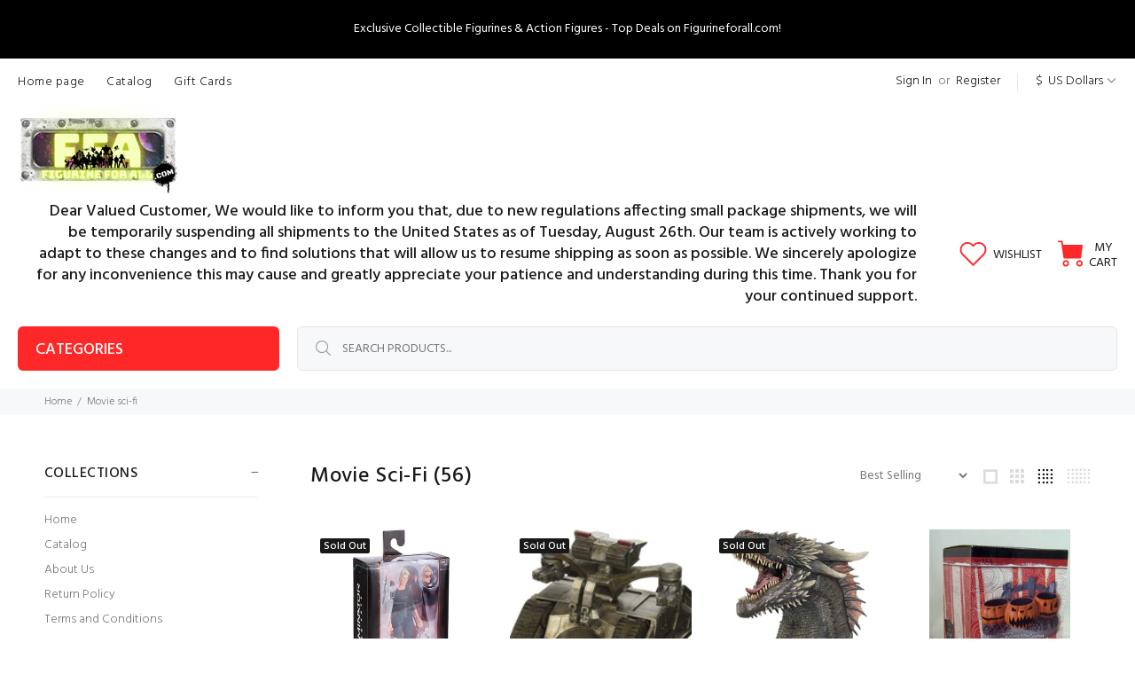

--- FILE ---
content_type: text/html; charset=utf-8
request_url: https://figurineforall.com/collections/sci-fi
body_size: 35854
content:
<!doctype html>
<!--[if IE 9]> <html class="ie9 no-js" lang="en"> <![endif]-->
<!--[if (gt IE 9)|!(IE)]><!--> <html class="no-js" lang="en"> <!--<![endif]-->
<head>
  <style>
  #announcement-bar {
    background-color: black;
    color: white;
    text-align: center;
    padding: 3px 0; /* Reduced padding for a slimmer bar */
    font-size: 14px; /* Slightly smaller font size for a tighter look */
    font-weight: normal;
    position: fixed;
    top: 0;
    width: 100%;
    z-index: 1000;
  }

  #announcement-bar h1 {
    margin: 0;
    font-size: inherit; /* Matches the font size of the bar */
    font-weight: normal;
    display: inline;
    color: #ffffff; /* Ensure the font color is bright white */
  }
</style>

<div id="announcement-bar">
  <h1>Exclusive Collectible Figurines & Action Figures - Top Deals on Figurineforall.com!</h1>
</div>

<script>
  // Adjust page offset to prevent the bar from covering content
  document.addEventListener('DOMContentLoaded', function() {
    document.body.style.marginTop = document.getElementById('announcement-bar').offsetHeight + 'px';
  });
</script>

  <!-- Basic page needs ================================================== -->
  <meta charset="utf-8">
  <!--[if IE]><meta http-equiv="X-UA-Compatible" content="IE=edge,chrome=1"><![endif]-->
  <meta name="viewport" content="width=device-width,initial-scale=1">
  <meta name="theme-color" content="#191919">
  <meta name="keywords" content="Shopify Template" />
  <meta name="author" content="p-themes">
  <link rel="canonical" href="https://figurineforall.com/collections/sci-fi"><link rel="shortcut icon" href="//figurineforall.com/cdn/shop/files/favicon-32x32_32x32.png?v=1661200360" type="image/png"><!-- Title and description ================================================== --><title>Movie Sci-Fi
&ndash; figurineforall.com
</title><!-- Social meta ================================================== --><!-- /snippets/social-meta-tags.liquid -->




<meta property="og:site_name" content="figurineforall.com">
<meta property="og:url" content="https://figurineforall.com/collections/sci-fi">
<meta property="og:title" content="Movie Sci-Fi">
<meta property="og:type" content="product.group">
<meta property="og:description" content="figurineforall.com">





<meta name="twitter:card" content="summary_large_image">
<meta name="twitter:title" content="Movie Sci-Fi">
<meta name="twitter:description" content="figurineforall.com">
<!-- Helpers ================================================== -->

  <!-- CSS ================================================== --><link href="https://fonts.googleapis.com/css?family=Hind:100,200,300,400,500,600,700,800,900" rel="stylesheet" defer>
<link href="//figurineforall.com/cdn/shop/t/10/assets/theme.css?v=181958078452977561831764862002" rel="stylesheet" type="text/css" media="all" />

<script src="//figurineforall.com/cdn/shop/t/10/assets/jquery.min.js?v=146653844047132007351731011023" defer="defer"></script><!-- Header hook for plugins ================================================== -->
  <script>window.performance && window.performance.mark && window.performance.mark('shopify.content_for_header.start');</script><meta id="shopify-digital-wallet" name="shopify-digital-wallet" content="/60681584863/digital_wallets/dialog">
<meta name="shopify-checkout-api-token" content="5ddee31eff12e2f15b04b2be4e94c8c3">
<meta id="in-context-paypal-metadata" data-shop-id="60681584863" data-venmo-supported="false" data-environment="production" data-locale="en_US" data-paypal-v4="true" data-currency="USD">
<link rel="alternate" type="application/atom+xml" title="Feed" href="/collections/sci-fi.atom" />
<link rel="next" href="/collections/sci-fi?page=2">
<link rel="alternate" type="application/json+oembed" href="https://figurineforall.com/collections/sci-fi.oembed">
<script async="async" src="/checkouts/internal/preloads.js?locale=en-US"></script>
<script id="shopify-features" type="application/json">{"accessToken":"5ddee31eff12e2f15b04b2be4e94c8c3","betas":["rich-media-storefront-analytics"],"domain":"figurineforall.com","predictiveSearch":true,"shopId":60681584863,"locale":"en"}</script>
<script>var Shopify = Shopify || {};
Shopify.shop = "figurineforall7.myshopify.com";
Shopify.locale = "en";
Shopify.currency = {"active":"USD","rate":"1.0"};
Shopify.country = "US";
Shopify.theme = {"name":"Copy of FFA COM UPDATE wookie v-2-3-4","id":146034098399,"schema_name":"Wokiee","schema_version":"2.3.4","theme_store_id":null,"role":"main"};
Shopify.theme.handle = "null";
Shopify.theme.style = {"id":null,"handle":null};
Shopify.cdnHost = "figurineforall.com/cdn";
Shopify.routes = Shopify.routes || {};
Shopify.routes.root = "/";</script>
<script type="module">!function(o){(o.Shopify=o.Shopify||{}).modules=!0}(window);</script>
<script>!function(o){function n(){var o=[];function n(){o.push(Array.prototype.slice.apply(arguments))}return n.q=o,n}var t=o.Shopify=o.Shopify||{};t.loadFeatures=n(),t.autoloadFeatures=n()}(window);</script>
<script id="shop-js-analytics" type="application/json">{"pageType":"collection"}</script>
<script defer="defer" async type="module" src="//figurineforall.com/cdn/shopifycloud/shop-js/modules/v2/client.init-shop-cart-sync_BT-GjEfc.en.esm.js"></script>
<script defer="defer" async type="module" src="//figurineforall.com/cdn/shopifycloud/shop-js/modules/v2/chunk.common_D58fp_Oc.esm.js"></script>
<script defer="defer" async type="module" src="//figurineforall.com/cdn/shopifycloud/shop-js/modules/v2/chunk.modal_xMitdFEc.esm.js"></script>
<script type="module">
  await import("//figurineforall.com/cdn/shopifycloud/shop-js/modules/v2/client.init-shop-cart-sync_BT-GjEfc.en.esm.js");
await import("//figurineforall.com/cdn/shopifycloud/shop-js/modules/v2/chunk.common_D58fp_Oc.esm.js");
await import("//figurineforall.com/cdn/shopifycloud/shop-js/modules/v2/chunk.modal_xMitdFEc.esm.js");

  window.Shopify.SignInWithShop?.initShopCartSync?.({"fedCMEnabled":true,"windoidEnabled":true});

</script>
<script>(function() {
  var isLoaded = false;
  function asyncLoad() {
    if (isLoaded) return;
    isLoaded = true;
    var urls = ["https:\/\/chimpstatic.com\/mcjs-connected\/js\/users\/3d37f60179cd4d8184b7b3a95\/896a56de459037849d103f743.js?shop=figurineforall7.myshopify.com","https:\/\/image-optimizer.salessquad.co.uk\/scripts\/tiny_img_not_found_notifier_843eed0c2cd6b2d2329a3ceddfda4e98.js?shop=figurineforall7.myshopify.com","\/\/shopify.privy.com\/widget.js?shop=figurineforall7.myshopify.com","https:\/\/a.mailmunch.co\/widgets\/site-962723-dc0b5bdad238de0f3df651b934c107dbdcf2243f.js?shop=figurineforall7.myshopify.com","\/\/cdn.shopify.com\/proxy\/0069017f999708e95f069b1ed2755d31364b607431e4d0879aed6505e45e109b\/storage.googleapis.com\/timesact-resources\/scripts\/timesact.js?shop=figurineforall7.myshopify.com\u0026sp-cache-control=cHVibGljLCBtYXgtYWdlPTkwMA","https:\/\/cdn.s3.pop-convert.com\/pcjs.production.min.js?unique_id=figurineforall7.myshopify.com\u0026shop=figurineforall7.myshopify.com","https:\/\/script.pop-convert.com\/new-micro\/production.pc.min.js?unique_id=figurineforall7.myshopify.com\u0026shop=figurineforall7.myshopify.com"];
    for (var i = 0; i < urls.length; i++) {
      var s = document.createElement('script');
      s.type = 'text/javascript';
      s.async = true;
      s.src = urls[i];
      var x = document.getElementsByTagName('script')[0];
      x.parentNode.insertBefore(s, x);
    }
  };
  if(window.attachEvent) {
    window.attachEvent('onload', asyncLoad);
  } else {
    window.addEventListener('load', asyncLoad, false);
  }
})();</script>
<script id="__st">var __st={"a":60681584863,"offset":-18000,"reqid":"1769f48c-3543-48cf-afe9-15501d0ab169-1769098210","pageurl":"figurineforall.com\/collections\/sci-fi","u":"1fe0ba9f08b5","p":"collection","rtyp":"collection","rid":401800724703};</script>
<script>window.ShopifyPaypalV4VisibilityTracking = true;</script>
<script id="captcha-bootstrap">!function(){'use strict';const t='contact',e='account',n='new_comment',o=[[t,t],['blogs',n],['comments',n],[t,'customer']],c=[[e,'customer_login'],[e,'guest_login'],[e,'recover_customer_password'],[e,'create_customer']],r=t=>t.map((([t,e])=>`form[action*='/${t}']:not([data-nocaptcha='true']) input[name='form_type'][value='${e}']`)).join(','),a=t=>()=>t?[...document.querySelectorAll(t)].map((t=>t.form)):[];function s(){const t=[...o],e=r(t);return a(e)}const i='password',u='form_key',d=['recaptcha-v3-token','g-recaptcha-response','h-captcha-response',i],f=()=>{try{return window.sessionStorage}catch{return}},m='__shopify_v',_=t=>t.elements[u];function p(t,e,n=!1){try{const o=window.sessionStorage,c=JSON.parse(o.getItem(e)),{data:r}=function(t){const{data:e,action:n}=t;return t[m]||n?{data:e,action:n}:{data:t,action:n}}(c);for(const[e,n]of Object.entries(r))t.elements[e]&&(t.elements[e].value=n);n&&o.removeItem(e)}catch(o){console.error('form repopulation failed',{error:o})}}const l='form_type',E='cptcha';function T(t){t.dataset[E]=!0}const w=window,h=w.document,L='Shopify',v='ce_forms',y='captcha';let A=!1;((t,e)=>{const n=(g='f06e6c50-85a8-45c8-87d0-21a2b65856fe',I='https://cdn.shopify.com/shopifycloud/storefront-forms-hcaptcha/ce_storefront_forms_captcha_hcaptcha.v1.5.2.iife.js',D={infoText:'Protected by hCaptcha',privacyText:'Privacy',termsText:'Terms'},(t,e,n)=>{const o=w[L][v],c=o.bindForm;if(c)return c(t,g,e,D).then(n);var r;o.q.push([[t,g,e,D],n]),r=I,A||(h.body.append(Object.assign(h.createElement('script'),{id:'captcha-provider',async:!0,src:r})),A=!0)});var g,I,D;w[L]=w[L]||{},w[L][v]=w[L][v]||{},w[L][v].q=[],w[L][y]=w[L][y]||{},w[L][y].protect=function(t,e){n(t,void 0,e),T(t)},Object.freeze(w[L][y]),function(t,e,n,w,h,L){const[v,y,A,g]=function(t,e,n){const i=e?o:[],u=t?c:[],d=[...i,...u],f=r(d),m=r(i),_=r(d.filter((([t,e])=>n.includes(e))));return[a(f),a(m),a(_),s()]}(w,h,L),I=t=>{const e=t.target;return e instanceof HTMLFormElement?e:e&&e.form},D=t=>v().includes(t);t.addEventListener('submit',(t=>{const e=I(t);if(!e)return;const n=D(e)&&!e.dataset.hcaptchaBound&&!e.dataset.recaptchaBound,o=_(e),c=g().includes(e)&&(!o||!o.value);(n||c)&&t.preventDefault(),c&&!n&&(function(t){try{if(!f())return;!function(t){const e=f();if(!e)return;const n=_(t);if(!n)return;const o=n.value;o&&e.removeItem(o)}(t);const e=Array.from(Array(32),(()=>Math.random().toString(36)[2])).join('');!function(t,e){_(t)||t.append(Object.assign(document.createElement('input'),{type:'hidden',name:u})),t.elements[u].value=e}(t,e),function(t,e){const n=f();if(!n)return;const o=[...t.querySelectorAll(`input[type='${i}']`)].map((({name:t})=>t)),c=[...d,...o],r={};for(const[a,s]of new FormData(t).entries())c.includes(a)||(r[a]=s);n.setItem(e,JSON.stringify({[m]:1,action:t.action,data:r}))}(t,e)}catch(e){console.error('failed to persist form',e)}}(e),e.submit())}));const S=(t,e)=>{t&&!t.dataset[E]&&(n(t,e.some((e=>e===t))),T(t))};for(const o of['focusin','change'])t.addEventListener(o,(t=>{const e=I(t);D(e)&&S(e,y())}));const B=e.get('form_key'),M=e.get(l),P=B&&M;t.addEventListener('DOMContentLoaded',(()=>{const t=y();if(P)for(const e of t)e.elements[l].value===M&&p(e,B);[...new Set([...A(),...v().filter((t=>'true'===t.dataset.shopifyCaptcha))])].forEach((e=>S(e,t)))}))}(h,new URLSearchParams(w.location.search),n,t,e,['guest_login'])})(!0,!0)}();</script>
<script integrity="sha256-4kQ18oKyAcykRKYeNunJcIwy7WH5gtpwJnB7kiuLZ1E=" data-source-attribution="shopify.loadfeatures" defer="defer" src="//figurineforall.com/cdn/shopifycloud/storefront/assets/storefront/load_feature-a0a9edcb.js" crossorigin="anonymous"></script>
<script data-source-attribution="shopify.dynamic_checkout.dynamic.init">var Shopify=Shopify||{};Shopify.PaymentButton=Shopify.PaymentButton||{isStorefrontPortableWallets:!0,init:function(){window.Shopify.PaymentButton.init=function(){};var t=document.createElement("script");t.src="https://figurineforall.com/cdn/shopifycloud/portable-wallets/latest/portable-wallets.en.js",t.type="module",document.head.appendChild(t)}};
</script>
<script data-source-attribution="shopify.dynamic_checkout.buyer_consent">
  function portableWalletsHideBuyerConsent(e){var t=document.getElementById("shopify-buyer-consent"),n=document.getElementById("shopify-subscription-policy-button");t&&n&&(t.classList.add("hidden"),t.setAttribute("aria-hidden","true"),n.removeEventListener("click",e))}function portableWalletsShowBuyerConsent(e){var t=document.getElementById("shopify-buyer-consent"),n=document.getElementById("shopify-subscription-policy-button");t&&n&&(t.classList.remove("hidden"),t.removeAttribute("aria-hidden"),n.addEventListener("click",e))}window.Shopify?.PaymentButton&&(window.Shopify.PaymentButton.hideBuyerConsent=portableWalletsHideBuyerConsent,window.Shopify.PaymentButton.showBuyerConsent=portableWalletsShowBuyerConsent);
</script>
<script data-source-attribution="shopify.dynamic_checkout.cart.bootstrap">document.addEventListener("DOMContentLoaded",(function(){function t(){return document.querySelector("shopify-accelerated-checkout-cart, shopify-accelerated-checkout")}if(t())Shopify.PaymentButton.init();else{new MutationObserver((function(e,n){t()&&(Shopify.PaymentButton.init(),n.disconnect())})).observe(document.body,{childList:!0,subtree:!0})}}));
</script>
<link id="shopify-accelerated-checkout-styles" rel="stylesheet" media="screen" href="https://figurineforall.com/cdn/shopifycloud/portable-wallets/latest/accelerated-checkout-backwards-compat.css" crossorigin="anonymous">
<style id="shopify-accelerated-checkout-cart">
        #shopify-buyer-consent {
  margin-top: 1em;
  display: inline-block;
  width: 100%;
}

#shopify-buyer-consent.hidden {
  display: none;
}

#shopify-subscription-policy-button {
  background: none;
  border: none;
  padding: 0;
  text-decoration: underline;
  font-size: inherit;
  cursor: pointer;
}

#shopify-subscription-policy-button::before {
  box-shadow: none;
}

      </style>
<script id="sections-script" data-sections="promo-fixed" defer="defer" src="//figurineforall.com/cdn/shop/t/10/compiled_assets/scripts.js?v=2055"></script>
<script>window.performance && window.performance.mark && window.performance.mark('shopify.content_for_header.end');</script>
  <!-- /Header hook for plugins ================================================== --><!-- BEGIN app block: shopify://apps/timesact-pre-order/blocks/app-embed/bf6c109b-79b5-457c-8752-0e5e9e9676e7 -->
<!-- END app block --><script src="https://cdn.shopify.com/extensions/3ee93129-d11c-4adb-8a29-0c9bec8a2202/preorder-notify-me-timesact-17/assets/timesact.js" type="text/javascript" defer="defer"></script>
<link href="https://cdn.shopify.com/extensions/3ee93129-d11c-4adb-8a29-0c9bec8a2202/preorder-notify-me-timesact-17/assets/timesact.css" rel="stylesheet" type="text/css" media="all">
<link href="https://monorail-edge.shopifysvc.com" rel="dns-prefetch">
<script>(function(){if ("sendBeacon" in navigator && "performance" in window) {try {var session_token_from_headers = performance.getEntriesByType('navigation')[0].serverTiming.find(x => x.name == '_s').description;} catch {var session_token_from_headers = undefined;}var session_cookie_matches = document.cookie.match(/_shopify_s=([^;]*)/);var session_token_from_cookie = session_cookie_matches && session_cookie_matches.length === 2 ? session_cookie_matches[1] : "";var session_token = session_token_from_headers || session_token_from_cookie || "";function handle_abandonment_event(e) {var entries = performance.getEntries().filter(function(entry) {return /monorail-edge.shopifysvc.com/.test(entry.name);});if (!window.abandonment_tracked && entries.length === 0) {window.abandonment_tracked = true;var currentMs = Date.now();var navigation_start = performance.timing.navigationStart;var payload = {shop_id: 60681584863,url: window.location.href,navigation_start,duration: currentMs - navigation_start,session_token,page_type: "collection"};window.navigator.sendBeacon("https://monorail-edge.shopifysvc.com/v1/produce", JSON.stringify({schema_id: "online_store_buyer_site_abandonment/1.1",payload: payload,metadata: {event_created_at_ms: currentMs,event_sent_at_ms: currentMs}}));}}window.addEventListener('pagehide', handle_abandonment_event);}}());</script>
<script id="web-pixels-manager-setup">(function e(e,d,r,n,o){if(void 0===o&&(o={}),!Boolean(null===(a=null===(i=window.Shopify)||void 0===i?void 0:i.analytics)||void 0===a?void 0:a.replayQueue)){var i,a;window.Shopify=window.Shopify||{};var t=window.Shopify;t.analytics=t.analytics||{};var s=t.analytics;s.replayQueue=[],s.publish=function(e,d,r){return s.replayQueue.push([e,d,r]),!0};try{self.performance.mark("wpm:start")}catch(e){}var l=function(){var e={modern:/Edge?\/(1{2}[4-9]|1[2-9]\d|[2-9]\d{2}|\d{4,})\.\d+(\.\d+|)|Firefox\/(1{2}[4-9]|1[2-9]\d|[2-9]\d{2}|\d{4,})\.\d+(\.\d+|)|Chrom(ium|e)\/(9{2}|\d{3,})\.\d+(\.\d+|)|(Maci|X1{2}).+ Version\/(15\.\d+|(1[6-9]|[2-9]\d|\d{3,})\.\d+)([,.]\d+|)( \(\w+\)|)( Mobile\/\w+|) Safari\/|Chrome.+OPR\/(9{2}|\d{3,})\.\d+\.\d+|(CPU[ +]OS|iPhone[ +]OS|CPU[ +]iPhone|CPU IPhone OS|CPU iPad OS)[ +]+(15[._]\d+|(1[6-9]|[2-9]\d|\d{3,})[._]\d+)([._]\d+|)|Android:?[ /-](13[3-9]|1[4-9]\d|[2-9]\d{2}|\d{4,})(\.\d+|)(\.\d+|)|Android.+Firefox\/(13[5-9]|1[4-9]\d|[2-9]\d{2}|\d{4,})\.\d+(\.\d+|)|Android.+Chrom(ium|e)\/(13[3-9]|1[4-9]\d|[2-9]\d{2}|\d{4,})\.\d+(\.\d+|)|SamsungBrowser\/([2-9]\d|\d{3,})\.\d+/,legacy:/Edge?\/(1[6-9]|[2-9]\d|\d{3,})\.\d+(\.\d+|)|Firefox\/(5[4-9]|[6-9]\d|\d{3,})\.\d+(\.\d+|)|Chrom(ium|e)\/(5[1-9]|[6-9]\d|\d{3,})\.\d+(\.\d+|)([\d.]+$|.*Safari\/(?![\d.]+ Edge\/[\d.]+$))|(Maci|X1{2}).+ Version\/(10\.\d+|(1[1-9]|[2-9]\d|\d{3,})\.\d+)([,.]\d+|)( \(\w+\)|)( Mobile\/\w+|) Safari\/|Chrome.+OPR\/(3[89]|[4-9]\d|\d{3,})\.\d+\.\d+|(CPU[ +]OS|iPhone[ +]OS|CPU[ +]iPhone|CPU IPhone OS|CPU iPad OS)[ +]+(10[._]\d+|(1[1-9]|[2-9]\d|\d{3,})[._]\d+)([._]\d+|)|Android:?[ /-](13[3-9]|1[4-9]\d|[2-9]\d{2}|\d{4,})(\.\d+|)(\.\d+|)|Mobile Safari.+OPR\/([89]\d|\d{3,})\.\d+\.\d+|Android.+Firefox\/(13[5-9]|1[4-9]\d|[2-9]\d{2}|\d{4,})\.\d+(\.\d+|)|Android.+Chrom(ium|e)\/(13[3-9]|1[4-9]\d|[2-9]\d{2}|\d{4,})\.\d+(\.\d+|)|Android.+(UC? ?Browser|UCWEB|U3)[ /]?(15\.([5-9]|\d{2,})|(1[6-9]|[2-9]\d|\d{3,})\.\d+)\.\d+|SamsungBrowser\/(5\.\d+|([6-9]|\d{2,})\.\d+)|Android.+MQ{2}Browser\/(14(\.(9|\d{2,})|)|(1[5-9]|[2-9]\d|\d{3,})(\.\d+|))(\.\d+|)|K[Aa][Ii]OS\/(3\.\d+|([4-9]|\d{2,})\.\d+)(\.\d+|)/},d=e.modern,r=e.legacy,n=navigator.userAgent;return n.match(d)?"modern":n.match(r)?"legacy":"unknown"}(),u="modern"===l?"modern":"legacy",c=(null!=n?n:{modern:"",legacy:""})[u],f=function(e){return[e.baseUrl,"/wpm","/b",e.hashVersion,"modern"===e.buildTarget?"m":"l",".js"].join("")}({baseUrl:d,hashVersion:r,buildTarget:u}),m=function(e){var d=e.version,r=e.bundleTarget,n=e.surface,o=e.pageUrl,i=e.monorailEndpoint;return{emit:function(e){var a=e.status,t=e.errorMsg,s=(new Date).getTime(),l=JSON.stringify({metadata:{event_sent_at_ms:s},events:[{schema_id:"web_pixels_manager_load/3.1",payload:{version:d,bundle_target:r,page_url:o,status:a,surface:n,error_msg:t},metadata:{event_created_at_ms:s}}]});if(!i)return console&&console.warn&&console.warn("[Web Pixels Manager] No Monorail endpoint provided, skipping logging."),!1;try{return self.navigator.sendBeacon.bind(self.navigator)(i,l)}catch(e){}var u=new XMLHttpRequest;try{return u.open("POST",i,!0),u.setRequestHeader("Content-Type","text/plain"),u.send(l),!0}catch(e){return console&&console.warn&&console.warn("[Web Pixels Manager] Got an unhandled error while logging to Monorail."),!1}}}}({version:r,bundleTarget:l,surface:e.surface,pageUrl:self.location.href,monorailEndpoint:e.monorailEndpoint});try{o.browserTarget=l,function(e){var d=e.src,r=e.async,n=void 0===r||r,o=e.onload,i=e.onerror,a=e.sri,t=e.scriptDataAttributes,s=void 0===t?{}:t,l=document.createElement("script"),u=document.querySelector("head"),c=document.querySelector("body");if(l.async=n,l.src=d,a&&(l.integrity=a,l.crossOrigin="anonymous"),s)for(var f in s)if(Object.prototype.hasOwnProperty.call(s,f))try{l.dataset[f]=s[f]}catch(e){}if(o&&l.addEventListener("load",o),i&&l.addEventListener("error",i),u)u.appendChild(l);else{if(!c)throw new Error("Did not find a head or body element to append the script");c.appendChild(l)}}({src:f,async:!0,onload:function(){if(!function(){var e,d;return Boolean(null===(d=null===(e=window.Shopify)||void 0===e?void 0:e.analytics)||void 0===d?void 0:d.initialized)}()){var d=window.webPixelsManager.init(e)||void 0;if(d){var r=window.Shopify.analytics;r.replayQueue.forEach((function(e){var r=e[0],n=e[1],o=e[2];d.publishCustomEvent(r,n,o)})),r.replayQueue=[],r.publish=d.publishCustomEvent,r.visitor=d.visitor,r.initialized=!0}}},onerror:function(){return m.emit({status:"failed",errorMsg:"".concat(f," has failed to load")})},sri:function(e){var d=/^sha384-[A-Za-z0-9+/=]+$/;return"string"==typeof e&&d.test(e)}(c)?c:"",scriptDataAttributes:o}),m.emit({status:"loading"})}catch(e){m.emit({status:"failed",errorMsg:(null==e?void 0:e.message)||"Unknown error"})}}})({shopId: 60681584863,storefrontBaseUrl: "https://figurineforall.com",extensionsBaseUrl: "https://extensions.shopifycdn.com/cdn/shopifycloud/web-pixels-manager",monorailEndpoint: "https://monorail-edge.shopifysvc.com/unstable/produce_batch",surface: "storefront-renderer",enabledBetaFlags: ["2dca8a86"],webPixelsConfigList: [{"id":"shopify-app-pixel","configuration":"{}","eventPayloadVersion":"v1","runtimeContext":"STRICT","scriptVersion":"0450","apiClientId":"shopify-pixel","type":"APP","privacyPurposes":["ANALYTICS","MARKETING"]},{"id":"shopify-custom-pixel","eventPayloadVersion":"v1","runtimeContext":"LAX","scriptVersion":"0450","apiClientId":"shopify-pixel","type":"CUSTOM","privacyPurposes":["ANALYTICS","MARKETING"]}],isMerchantRequest: false,initData: {"shop":{"name":"figurineforall.com","paymentSettings":{"currencyCode":"USD"},"myshopifyDomain":"figurineforall7.myshopify.com","countryCode":"CA","storefrontUrl":"https:\/\/figurineforall.com"},"customer":null,"cart":null,"checkout":null,"productVariants":[],"purchasingCompany":null},},"https://figurineforall.com/cdn","fcfee988w5aeb613cpc8e4bc33m6693e112",{"modern":"","legacy":""},{"shopId":"60681584863","storefrontBaseUrl":"https:\/\/figurineforall.com","extensionBaseUrl":"https:\/\/extensions.shopifycdn.com\/cdn\/shopifycloud\/web-pixels-manager","surface":"storefront-renderer","enabledBetaFlags":"[\"2dca8a86\"]","isMerchantRequest":"false","hashVersion":"fcfee988w5aeb613cpc8e4bc33m6693e112","publish":"custom","events":"[[\"page_viewed\",{}],[\"collection_viewed\",{\"collection\":{\"id\":\"401800724703\",\"title\":\"Movie Sci-Fi\",\"productVariants\":[{\"price\":{\"amount\":24.95,\"currencyCode\":\"USD\"},\"product\":{\"title\":\"Terminator Dark Fate Sarah Connor 7 Inch Action Figure\",\"vendor\":\"NECA\",\"id\":\"7436806717663\",\"untranslatedTitle\":\"Terminator Dark Fate Sarah Connor 7 Inch Action Figure\",\"url\":\"\/products\/neca-terminator-dark-fate-sarah-connor-ultimate-7in-af\",\"type\":\"Toys\"},\"id\":\"42006151921887\",\"image\":{\"src\":\"\/\/figurineforall.com\/cdn\/shop\/products\/81V7UPhAdYL._AC_SL1500.jpg?v=1641570045\"},\"sku\":\"634482519240\",\"title\":\"Default Title\",\"untranslatedTitle\":\"Default Title\"},{\"price\":{\"amount\":49.95,\"currencyCode\":\"USD\"},\"product\":{\"title\":\"Cinemachines (Die Cast) Series 3 Terminator 2 Hunter Killer Tank\",\"vendor\":\"NECA\",\"id\":\"7436779389151\",\"untranslatedTitle\":\"Cinemachines (Die Cast) Series 3 Terminator 2 Hunter Killer Tank\",\"url\":\"\/products\/neca-cinemachines-die-cast-collectible-series-3-terminator-2-hunter-killer-tank\",\"type\":\"Toys\"},\"id\":\"44103918813407\",\"image\":{\"src\":\"\/\/figurineforall.com\/cdn\/shop\/products\/81Zau66T22L._AC_SL1500.jpg?v=1641569057\"},\"sku\":\"634482195116\",\"title\":\"Default Title\",\"untranslatedTitle\":\"Default Title\"},{\"price\":{\"amount\":224.95,\"currencyCode\":\"USD\"},\"product\":{\"title\":\"Game of Thrones Drogon Dragon Legends in 3D 1\/2 Scale 12 Inch Resin Bust\",\"vendor\":\"DIAMOND SELECT TOYS\",\"id\":\"8823309402335\",\"untranslatedTitle\":\"Game of Thrones Drogon Dragon Legends in 3D 1\/2 Scale 12 Inch Resin Bust\",\"url\":\"\/products\/game-of-thrones-drogon-dragon-legends-in-3d-1-2-scale-resin-bust\",\"type\":\"Toys\"},\"id\":\"46379526062303\",\"image\":{\"src\":\"\/\/figurineforall.com\/cdn\/shop\/files\/diamondgameofthroneslegnedsin3-ddrogon1-2scalebust69978885183802.jpg?v=1728771064\"},\"sku\":\"699788851838\",\"title\":\"Default Title\",\"untranslatedTitle\":\"Default Title\"},{\"price\":{\"amount\":49.95,\"currencyCode\":\"USD\"},\"product\":{\"title\":\"Nightmare Before Christmas SCARY JACK O LANTERN Candle Holder Halloween\",\"vendor\":\"NECA\",\"id\":\"7436773458143\",\"untranslatedTitle\":\"Nightmare Before Christmas SCARY JACK O LANTERN Candle Holder Halloween\",\"url\":\"\/products\/nightmare-before-christmas-scary-jack-o-lantern-candle-holder-halloween\",\"type\":\"Toys \u0026 Games\"},\"id\":\"42006051881183\",\"image\":{\"src\":\"\/\/figurineforall.com\/cdn\/shop\/products\/41Ti-JUPw8L._AC.jpg?v=1759355887\"},\"sku\":\"634482280447\",\"title\":\"Default Title\",\"untranslatedTitle\":\"Default Title\"},{\"price\":{\"amount\":33.95,\"currencyCode\":\"USD\"},\"product\":{\"title\":\"Terminator 2 Judgement Day T-1000 7 Inch Action Figure\",\"vendor\":\"NECA\",\"id\":\"7890923356383\",\"untranslatedTitle\":\"Terminator 2 Judgement Day T-1000 7 Inch Action Figure\",\"url\":\"\/products\/terminator-2-judgement-day-t-1000-7-inch-action-figure\",\"type\":\"Toys\"},\"id\":\"43590187057375\",\"image\":{\"src\":\"\/\/figurineforall.com\/cdn\/shop\/products\/necaterminatort100063448251909701.jpg?v=1663433843\"},\"sku\":\"634482519097\",\"title\":\"Default Title\",\"untranslatedTitle\":\"Default Title\"},{\"price\":{\"amount\":499.95,\"currencyCode\":\"USD\"},\"product\":{\"title\":\"Terminator 2 Battle Damaged T-800 Endoskeleton 1:1 Scale Art Mask RESIN Bust Statue\",\"vendor\":\"Purearts\",\"id\":\"7436802097375\",\"untranslatedTitle\":\"Terminator 2 Battle Damaged T-800 Endoskeleton 1:1 Scale Art Mask RESIN Bust Statue\",\"url\":\"\/products\/terminator-2-masque-de-t-800-endoskeleton-battle-damaged-version\",\"type\":\"Toys\"},\"id\":\"44269395443935\",\"image\":{\"src\":\"\/\/figurineforall.com\/cdn\/shop\/products\/71aGIrfyf7L._AC_SL1500.jpg?v=1641570173\"},\"sku\":\"purearts terminator t-800 battle damaged\",\"title\":\"Default Title\",\"untranslatedTitle\":\"Default Title\"},{\"price\":{\"amount\":59.95,\"currencyCode\":\"USD\"},\"product\":{\"title\":\"Battlestar Galactica Valkyrie 10 Inch Long Model Ship Prop Replica\",\"vendor\":\"Eaglemoss Collections\",\"id\":\"8402734317791\",\"untranslatedTitle\":\"Battlestar Galactica Valkyrie 10 Inch Long Model Ship Prop Replica\",\"url\":\"\/products\/battlestar-galactica-valkyrie-10-inch-long-model-ship-prop-replica\",\"type\":\"Toys\"},\"id\":\"45134991818975\",\"image\":{\"src\":\"\/\/figurineforall.com\/cdn\/shop\/files\/eaglemossherocollectorgalacticashipscollectionvalkyriemodelshipreplica505907200072701.jpg?v=1711233668\"},\"sku\":\"5059072000727\",\"title\":\"Default Title\",\"untranslatedTitle\":\"Default Title\"},{\"price\":{\"amount\":22.95,\"currencyCode\":\"USD\"},\"product\":{\"title\":\"Cable Guys - Terminator T-800 Endoskeleton 8 Inch PVC Figure Deluxe Mobile Phone and Controller Holder\/Charger\",\"vendor\":\"Exquisite Gaming\",\"id\":\"8064863469791\",\"untranslatedTitle\":\"Cable Guys - Terminator T-800 Endoskeleton 8 Inch PVC Figure Deluxe Mobile Phone and Controller Holder\/Charger\",\"url\":\"\/products\/cable-guy-terminator-t-800-endoskeleton-8-inch-pvc-figure-deluxe-mobile-phone-and-controller-holder-charger\",\"type\":\"Controller Holder\/Charger\"},\"id\":\"44228761944287\",\"image\":{\"src\":\"\/\/figurineforall.com\/cdn\/shop\/files\/exquisitegamingcableguyschargingphoneterminatort800endoskeleton81216903304701.jpg?v=1686954518\"},\"sku\":\"812169033047\",\"title\":\"Default Title\",\"untranslatedTitle\":\"Default Title\"},{\"price\":{\"amount\":64.95,\"currencyCode\":\"USD\"},\"product\":{\"title\":\"Terminator T-800 Police Station Assault Ultimate 7 Inch Action Figure\",\"vendor\":\"NECA\",\"id\":\"7436787056863\",\"untranslatedTitle\":\"Terminator T-800 Police Station Assault Ultimate 7 Inch Action Figure\",\"url\":\"\/products\/neca-terminator-ultimate-police-station-assault-t-800-7-scale-action-figure\",\"type\":\"Toys\"},\"id\":\"42006093496543\",\"image\":{\"src\":\"\/\/figurineforall.com\/cdn\/shop\/products\/81ddHP38PAL._AC_SL1500.jpg?v=1641569735\"},\"sku\":\"634482519127\",\"title\":\"Default Title\",\"untranslatedTitle\":\"Default Title\"},{\"price\":{\"amount\":114.95,\"currencyCode\":\"USD\"},\"product\":{\"title\":\"Dungeons and Dragons Icons of The Realms: Eye and Hand of Vecna Figure\",\"vendor\":\"Wizkids\",\"id\":\"8402806800607\",\"untranslatedTitle\":\"Dungeons and Dragons Icons of The Realms: Eye and Hand of Vecna Figure\",\"url\":\"\/products\/dungeons-and-dragons-icons-of-the-realms-eye-and-hand-of-vecna-figure\",\"type\":\"Toys\"},\"id\":\"45135207006431\",\"image\":{\"src\":\"\/\/figurineforall.com\/cdn\/shop\/files\/wizkidsdungeonsanddragonsiconsoftherealmseyeandhandofvecnafigure63448296025701.jpg?v=1711233570\"},\"sku\":\"634482960257\",\"title\":\"Default Title\",\"untranslatedTitle\":\"Default Title\"},{\"price\":{\"amount\":49.95,\"currencyCode\":\"USD\"},\"product\":{\"title\":\"Game of Thrones Rhaegal The Dragon Model Replica\",\"vendor\":\"Eaglemoss Collections\",\"id\":\"8402756862175\",\"untranslatedTitle\":\"Game of Thrones Rhaegal The Dragon Model Replica\",\"url\":\"\/products\/game-of-thrones-rhaegal-the-dragon-model-replica\",\"type\":\"Toys\"},\"id\":\"45135068233951\",\"image\":{\"src\":\"\/\/figurineforall.com\/cdn\/shop\/files\/eaglemossherocollectorgameofthronesrhaegaldragonmodelreplica505907206126101.jpg?v=1711233636\"},\"sku\":\"5059072061261\",\"title\":\"Default Title\",\"untranslatedTitle\":\"Default Title\"},{\"price\":{\"amount\":24.95,\"currencyCode\":\"USD\"},\"product\":{\"title\":\"Ghostbusters Slimer \u0026 Logo Head Lites 10 Inch String Decorative Light Set\",\"vendor\":\"NECA\",\"id\":\"9250692399327\",\"untranslatedTitle\":\"Ghostbusters Slimer \u0026 Logo Head Lites 10 Inch String Decorative Light Set\",\"url\":\"\/products\/ghostbusters-slimer-logo-head-lites-10-inch-string-decorative-light-set\",\"type\":\"Toys \u0026 Games\"},\"id\":\"48359018758367\",\"image\":{\"src\":\"\/\/figurineforall.com\/cdn\/shop\/files\/necaghostbustersslimerandlogoheadlites10inchstringlights200463448231960403.jpg?v=1768089442\"},\"sku\":\"634482319604\",\"title\":\"Default Title\",\"untranslatedTitle\":\"Default Title\"},{\"price\":{\"amount\":164.95,\"currencyCode\":\"USD\"},\"product\":{\"title\":\"Godzilla 2014 Movie 24 Inch Long and 12 Inch Tall Roaring Sound Action Figure\",\"vendor\":\"NECA\",\"id\":\"9250690105567\",\"untranslatedTitle\":\"Godzilla 2014 Movie 24 Inch Long and 12 Inch Tall Roaring Sound Action Figure\",\"url\":\"\/products\/godzilla-2014-movie-24-inch-long-and-12-inch-tall-action-figure\",\"type\":\"Toys \u0026 Games\"},\"id\":\"48359015842015\",\"image\":{\"src\":\"\/\/figurineforall.com\/cdn\/shop\/files\/necagodzilla24inchheadtotailactionfigure2014movie63448242808501.jpg?v=1768089465\"},\"sku\":\"634482428085\",\"title\":\"Default Title\",\"untranslatedTitle\":\"Default Title\"},{\"price\":{\"amount\":19.95,\"currencyCode\":\"USD\"},\"product\":{\"title\":\"Hellboy Comics Water Bottle Mignola Art\",\"vendor\":\"Dark Horse Comics\",\"id\":\"9242169606367\",\"untranslatedTitle\":\"Hellboy Comics Water Bottle Mignola Art\",\"url\":\"\/products\/hellboy-comics-water-bottle-magnola-art\",\"type\":\"Toys\"},\"id\":\"48316233482463\",\"image\":{\"src\":\"\/\/figurineforall.com\/cdn\/shop\/files\/darkhorsehellboywaterbottle_20ozstainlesssteel_76156800844901.jpg?v=1766446349\"},\"sku\":\"761568008449\",\"title\":\"Default Title\",\"untranslatedTitle\":\"Default Title\"},{\"price\":{\"amount\":49.95,\"currencyCode\":\"USD\"},\"product\":{\"title\":\"Game of Thrones Daenerys Targaryen 8 Inch Resin Bust\",\"vendor\":\"Dark Horse Comics\",\"id\":\"9242168623327\",\"untranslatedTitle\":\"Game of Thrones Daenerys Targaryen 8 Inch Resin Bust\",\"url\":\"\/products\/game-of-thrones-daenerys-targaryen-8-inch-resin-bust\",\"type\":\"Toys\"},\"id\":\"48316227846367\",\"image\":{\"src\":\"\/\/figurineforall.com\/cdn\/shop\/files\/darkhorsegameofthronesdaenerystargaryenbust76156800219501.jpg?v=1766446392\"},\"sku\":\"761568002195\",\"title\":\"Default Title\",\"untranslatedTitle\":\"Default Title\"},{\"price\":{\"amount\":29.95,\"currencyCode\":\"USD\"},\"product\":{\"title\":\"Spawn Digital Page Punchers Spawn 1977 Black and White (Variant) (Red Platinum) 7 Inch Action Figure\",\"vendor\":\"McFarlane Toys\",\"id\":\"9195317067999\",\"untranslatedTitle\":\"Spawn Digital Page Punchers Spawn 1977 Black and White (Variant) (Red Platinum) 7 Inch Action Figure\",\"url\":\"\/products\/spawn-digital-page-punchers-spawn-1977-black-and-white-variant-red-platinum-7-inch-action-figure\",\"type\":\"Toys\"},\"id\":\"47574544646367\",\"image\":{\"src\":\"\/\/figurineforall.com\/cdn\/shop\/files\/mcfarlanespawnpagepunchersspawn1977blackandwhitevariantredplatinum78792690422201.jpg?v=1763228048\"},\"sku\":\"787926904222\",\"title\":\"Default Title\",\"untranslatedTitle\":\"Default Title\"},{\"price\":{\"amount\":29.95,\"currencyCode\":\"USD\"},\"product\":{\"title\":\"Spawn Digital Page Punchers Spawn 1977 Red and Blue Chase (Red Platinum) 7 Inch Action Figure\",\"vendor\":\"McFarlane Toys\",\"id\":\"9195316707551\",\"untranslatedTitle\":\"Spawn Digital Page Punchers Spawn 1977 Red and Blue Chase (Red Platinum) 7 Inch Action Figure\",\"url\":\"\/products\/spawn-digital-page-punchers-spawn-1977-red-and-blue-chase-red-platinum-7-inch-action-figure\",\"type\":\"Toys\"},\"id\":\"47574543565023\",\"image\":{\"src\":\"\/\/figurineforall.com\/cdn\/shop\/files\/mcfarlanespawnpagepunchersspawn1977redandbluechaseredplatinum78792690421501.jpg?v=1763228074\"},\"sku\":\"787926904215\",\"title\":\"Default Title\",\"untranslatedTitle\":\"Default Title\"},{\"price\":{\"amount\":79.95,\"currencyCode\":\"USD\"},\"product\":{\"title\":\"DC Multiverse Batman Returns Commando Penguins Pack (Gold Label) Deluxe Theatrical Edition 7 Inch Action Figure\",\"vendor\":\"McFarlane Toys\",\"id\":\"9195314741471\",\"untranslatedTitle\":\"DC Multiverse Batman Returns Commando Penguins Pack (Gold Label) Deluxe Theatrical Edition 7 Inch Action Figure\",\"url\":\"\/products\/dc-multiverse-batman-returns-commando-penguins-pack-gold-label-deluxe-theatrical-edition-7-inch-action-figure\",\"type\":\"Toys\"},\"id\":\"47574539436255\",\"image\":{\"src\":\"\/\/figurineforall.com\/cdn\/shop\/files\/mcfarlanedcmultiversebatmanreturnstheatricaleditioncommandopenguinspackgoldlabel7inchactionfigure78792615964601.jpg?v=1763241102\"},\"sku\":\"787926159646\",\"title\":\"Default Title\",\"untranslatedTitle\":\"Default Title\"},{\"price\":{\"amount\":54.95,\"currencyCode\":\"USD\"},\"product\":{\"title\":\"DC Multiverse Batman Returns Max Shreck (Platinum) Deluxe Theatrical Edition 7 Inch Action Figure\",\"vendor\":\"McFarlane Toys\",\"id\":\"9195313660127\",\"untranslatedTitle\":\"DC Multiverse Batman Returns Max Shreck (Platinum) Deluxe Theatrical Edition 7 Inch Action Figure\",\"url\":\"\/products\/dc-multiverse-batman-returns-max-shreck-platinum-deluxe-theatrical-edition-7-inch-action-figure\",\"type\":\"Toys\"},\"id\":\"47574538223839\",\"image\":{\"src\":\"\/\/figurineforall.com\/cdn\/shop\/files\/mcfarlanedcmultiversebatmanreturnstheatricaleditionmaxshreckplatinum7inchactionfigure78792615593801.jpg?v=1763241511\"},\"sku\":\"787926155938\",\"title\":\"Default Title\",\"untranslatedTitle\":\"Default Title\"},{\"price\":{\"amount\":44.95,\"currencyCode\":\"USD\"},\"product\":{\"title\":\"DC Multiverse Batman Returns Catwoman Deluxe Theatrical Edition 7 Inch Action Figure\",\"vendor\":\"McFarlane Toys\",\"id\":\"9195311825119\",\"untranslatedTitle\":\"DC Multiverse Batman Returns Catwoman Deluxe Theatrical Edition 7 Inch Action Figure\",\"url\":\"\/products\/dc-multiverse-batman-returns-catwoman-deluxe-theatrical-edition-7-inch-action-figure\",\"type\":\"Toys\"},\"id\":\"47574536126687\",\"image\":{\"src\":\"\/\/figurineforall.com\/cdn\/shop\/files\/mcfarlanedcmultiversebatmanreturnstheatricaleditioncatwoman7inchactionfigure78792615592101.jpg?v=1763241626\"},\"sku\":\"787926155921\",\"title\":\"Default Title\",\"untranslatedTitle\":\"Default Title\"},{\"price\":{\"amount\":39.95,\"currencyCode\":\"USD\"},\"product\":{\"title\":\"DC Multiverse Batman Returns Batman (Keaton) Deluxe Theatrical Edition 7 Inch Action Figure\",\"vendor\":\"McFarlane Toys\",\"id\":\"9195310809311\",\"untranslatedTitle\":\"DC Multiverse Batman Returns Batman (Keaton) Deluxe Theatrical Edition 7 Inch Action Figure\",\"url\":\"\/products\/dc-multiverse-batman-returns-batman-keaton-deluxe-theatrical-edition-7-inch-action-figure\",\"type\":\"Toys\"},\"id\":\"47574534193375\",\"image\":{\"src\":\"\/\/figurineforall.com\/cdn\/shop\/files\/mcfarlanedcmultiversebatmanreturnstheatricaleditionbatman7inchactionfigure78792615591401.jpg?v=1763241689\"},\"sku\":\"787926155914\",\"title\":\"Default Title\",\"untranslatedTitle\":\"Default Title\"},{\"price\":{\"amount\":34.95,\"currencyCode\":\"USD\"},\"product\":{\"title\":\"DC Multiverse Batman Returns The Penguin Deluxe Theatrical Edition 7 Inch Action Figure\",\"vendor\":\"McFarlane Toys\",\"id\":\"9195309564127\",\"untranslatedTitle\":\"DC Multiverse Batman Returns The Penguin Deluxe Theatrical Edition 7 Inch Action Figure\",\"url\":\"\/products\/dc-multiverse-batman-returns-the-penguin-deluxe-theatrical-edition-7-inch-action-figure\",\"type\":\"Toys\"},\"id\":\"47574525247711\",\"image\":{\"src\":\"\/\/figurineforall.com\/cdn\/shop\/files\/mcfarlanedcmultiversebatmanreturnstheatricaleditionthepenguin7inchactionfigure78792615594501.jpg?v=1763241780\"},\"sku\":\"787926155945\",\"title\":\"Default Title\",\"untranslatedTitle\":\"Default Title\"},{\"price\":{\"amount\":36.95,\"currencyCode\":\"USD\"},\"product\":{\"title\":\"Predator Movie (1997) Unmasked Predator 1:16 Scale 6 Inch Figure\",\"vendor\":\"Eaglemoss Collections\",\"id\":\"9173668364511\",\"untranslatedTitle\":\"Predator Movie (1997) Unmasked Predator 1:16 Scale 6 Inch Figure\",\"url\":\"\/products\/predator-movie-1997-unmasked-predator-1-16-scale-6-inch-figure\",\"type\":\"Toys \u0026 Games\"},\"id\":\"47520533938399\",\"image\":{\"src\":\"\/\/figurineforall.com\/cdn\/shop\/files\/herocollectorEaglemosspredator_1997_unmaskedpredaator1-16scalefigure505907204856901.jpg?v=1763153606\"},\"sku\":\"5059072048569\",\"title\":\"Default Title\",\"untranslatedTitle\":\"Default Title\"},{\"price\":{\"amount\":21.95,\"currencyCode\":\"USD\"},\"product\":{\"title\":\"Harry Potter Wizarding World Professor Dumbledore 1:16 Scale 5 Inch Figure\",\"vendor\":\"Eaglemoss Collections\",\"id\":\"9173575270623\",\"untranslatedTitle\":\"Harry Potter Wizarding World Professor Dumbledore 1:16 Scale 5 Inch Figure\",\"url\":\"\/products\/harry-potter-wizarding-world-professor-dumbledore-1-16-scale-5-inch-figure\",\"type\":\"Toys\"},\"id\":\"47520407093471\",\"image\":{\"src\":\"\/\/figurineforall.com\/cdn\/shop\/files\/herocollectorEaglemossharrypotterwizardingworldcollectionprofessorDumbledorefigure64194598725601_641056f4-c7ff-4107-8d38-dd7be8013f4b.jpg?v=1763153562\"},\"sku\":\"641945987256\",\"title\":\"Default Title\",\"untranslatedTitle\":\"Default Title\"}]}}]]"});</script><script>
  window.ShopifyAnalytics = window.ShopifyAnalytics || {};
  window.ShopifyAnalytics.meta = window.ShopifyAnalytics.meta || {};
  window.ShopifyAnalytics.meta.currency = 'USD';
  var meta = {"products":[{"id":7436806717663,"gid":"gid:\/\/shopify\/Product\/7436806717663","vendor":"NECA","type":"Toys","handle":"neca-terminator-dark-fate-sarah-connor-ultimate-7in-af","variants":[{"id":42006151921887,"price":2495,"name":"Terminator Dark Fate Sarah Connor 7 Inch Action Figure","public_title":null,"sku":"634482519240"}],"remote":false},{"id":7436779389151,"gid":"gid:\/\/shopify\/Product\/7436779389151","vendor":"NECA","type":"Toys","handle":"neca-cinemachines-die-cast-collectible-series-3-terminator-2-hunter-killer-tank","variants":[{"id":44103918813407,"price":4995,"name":"Cinemachines (Die Cast) Series 3 Terminator 2 Hunter Killer Tank","public_title":null,"sku":"634482195116"}],"remote":false},{"id":8823309402335,"gid":"gid:\/\/shopify\/Product\/8823309402335","vendor":"DIAMOND SELECT TOYS","type":"Toys","handle":"game-of-thrones-drogon-dragon-legends-in-3d-1-2-scale-resin-bust","variants":[{"id":46379526062303,"price":22495,"name":"Game of Thrones Drogon Dragon Legends in 3D 1\/2 Scale 12 Inch Resin Bust","public_title":null,"sku":"699788851838"}],"remote":false},{"id":7436773458143,"gid":"gid:\/\/shopify\/Product\/7436773458143","vendor":"NECA","type":"Toys \u0026 Games","handle":"nightmare-before-christmas-scary-jack-o-lantern-candle-holder-halloween","variants":[{"id":42006051881183,"price":4995,"name":"Nightmare Before Christmas SCARY JACK O LANTERN Candle Holder Halloween","public_title":null,"sku":"634482280447"}],"remote":false},{"id":7890923356383,"gid":"gid:\/\/shopify\/Product\/7890923356383","vendor":"NECA","type":"Toys","handle":"terminator-2-judgement-day-t-1000-7-inch-action-figure","variants":[{"id":43590187057375,"price":3395,"name":"Terminator 2 Judgement Day T-1000 7 Inch Action Figure","public_title":null,"sku":"634482519097"}],"remote":false},{"id":7436802097375,"gid":"gid:\/\/shopify\/Product\/7436802097375","vendor":"Purearts","type":"Toys","handle":"terminator-2-masque-de-t-800-endoskeleton-battle-damaged-version","variants":[{"id":44269395443935,"price":49995,"name":"Terminator 2 Battle Damaged T-800 Endoskeleton 1:1 Scale Art Mask RESIN Bust Statue","public_title":null,"sku":"purearts terminator t-800 battle damaged"}],"remote":false},{"id":8402734317791,"gid":"gid:\/\/shopify\/Product\/8402734317791","vendor":"Eaglemoss Collections","type":"Toys","handle":"battlestar-galactica-valkyrie-10-inch-long-model-ship-prop-replica","variants":[{"id":45134991818975,"price":5995,"name":"Battlestar Galactica Valkyrie 10 Inch Long Model Ship Prop Replica","public_title":null,"sku":"5059072000727"}],"remote":false},{"id":8064863469791,"gid":"gid:\/\/shopify\/Product\/8064863469791","vendor":"Exquisite Gaming","type":"Controller Holder\/Charger","handle":"cable-guy-terminator-t-800-endoskeleton-8-inch-pvc-figure-deluxe-mobile-phone-and-controller-holder-charger","variants":[{"id":44228761944287,"price":2295,"name":"Cable Guys - Terminator T-800 Endoskeleton 8 Inch PVC Figure Deluxe Mobile Phone and Controller Holder\/Charger","public_title":null,"sku":"812169033047"}],"remote":false},{"id":7436787056863,"gid":"gid:\/\/shopify\/Product\/7436787056863","vendor":"NECA","type":"Toys","handle":"neca-terminator-ultimate-police-station-assault-t-800-7-scale-action-figure","variants":[{"id":42006093496543,"price":6495,"name":"Terminator T-800 Police Station Assault Ultimate 7 Inch Action Figure","public_title":null,"sku":"634482519127"}],"remote":false},{"id":8402806800607,"gid":"gid:\/\/shopify\/Product\/8402806800607","vendor":"Wizkids","type":"Toys","handle":"dungeons-and-dragons-icons-of-the-realms-eye-and-hand-of-vecna-figure","variants":[{"id":45135207006431,"price":11495,"name":"Dungeons and Dragons Icons of The Realms: Eye and Hand of Vecna Figure","public_title":null,"sku":"634482960257"}],"remote":false},{"id":8402756862175,"gid":"gid:\/\/shopify\/Product\/8402756862175","vendor":"Eaglemoss Collections","type":"Toys","handle":"game-of-thrones-rhaegal-the-dragon-model-replica","variants":[{"id":45135068233951,"price":4995,"name":"Game of Thrones Rhaegal The Dragon Model Replica","public_title":null,"sku":"5059072061261"}],"remote":false},{"id":9250692399327,"gid":"gid:\/\/shopify\/Product\/9250692399327","vendor":"NECA","type":"Toys \u0026 Games","handle":"ghostbusters-slimer-logo-head-lites-10-inch-string-decorative-light-set","variants":[{"id":48359018758367,"price":2495,"name":"Ghostbusters Slimer \u0026 Logo Head Lites 10 Inch String Decorative Light Set","public_title":null,"sku":"634482319604"}],"remote":false},{"id":9250690105567,"gid":"gid:\/\/shopify\/Product\/9250690105567","vendor":"NECA","type":"Toys \u0026 Games","handle":"godzilla-2014-movie-24-inch-long-and-12-inch-tall-action-figure","variants":[{"id":48359015842015,"price":16495,"name":"Godzilla 2014 Movie 24 Inch Long and 12 Inch Tall Roaring Sound Action Figure","public_title":null,"sku":"634482428085"}],"remote":false},{"id":9242169606367,"gid":"gid:\/\/shopify\/Product\/9242169606367","vendor":"Dark Horse Comics","type":"Toys","handle":"hellboy-comics-water-bottle-magnola-art","variants":[{"id":48316233482463,"price":1995,"name":"Hellboy Comics Water Bottle Mignola Art","public_title":null,"sku":"761568008449"}],"remote":false},{"id":9242168623327,"gid":"gid:\/\/shopify\/Product\/9242168623327","vendor":"Dark Horse Comics","type":"Toys","handle":"game-of-thrones-daenerys-targaryen-8-inch-resin-bust","variants":[{"id":48316227846367,"price":4995,"name":"Game of Thrones Daenerys Targaryen 8 Inch Resin Bust","public_title":null,"sku":"761568002195"}],"remote":false},{"id":9195317067999,"gid":"gid:\/\/shopify\/Product\/9195317067999","vendor":"McFarlane Toys","type":"Toys","handle":"spawn-digital-page-punchers-spawn-1977-black-and-white-variant-red-platinum-7-inch-action-figure","variants":[{"id":47574544646367,"price":2995,"name":"Spawn Digital Page Punchers Spawn 1977 Black and White (Variant) (Red Platinum) 7 Inch Action Figure","public_title":null,"sku":"787926904222"}],"remote":false},{"id":9195316707551,"gid":"gid:\/\/shopify\/Product\/9195316707551","vendor":"McFarlane Toys","type":"Toys","handle":"spawn-digital-page-punchers-spawn-1977-red-and-blue-chase-red-platinum-7-inch-action-figure","variants":[{"id":47574543565023,"price":2995,"name":"Spawn Digital Page Punchers Spawn 1977 Red and Blue Chase (Red Platinum) 7 Inch Action Figure","public_title":null,"sku":"787926904215"}],"remote":false},{"id":9195314741471,"gid":"gid:\/\/shopify\/Product\/9195314741471","vendor":"McFarlane Toys","type":"Toys","handle":"dc-multiverse-batman-returns-commando-penguins-pack-gold-label-deluxe-theatrical-edition-7-inch-action-figure","variants":[{"id":47574539436255,"price":7995,"name":"DC Multiverse Batman Returns Commando Penguins Pack (Gold Label) Deluxe Theatrical Edition 7 Inch Action Figure","public_title":null,"sku":"787926159646"}],"remote":false},{"id":9195313660127,"gid":"gid:\/\/shopify\/Product\/9195313660127","vendor":"McFarlane Toys","type":"Toys","handle":"dc-multiverse-batman-returns-max-shreck-platinum-deluxe-theatrical-edition-7-inch-action-figure","variants":[{"id":47574538223839,"price":5495,"name":"DC Multiverse Batman Returns Max Shreck (Platinum) Deluxe Theatrical Edition 7 Inch Action Figure","public_title":null,"sku":"787926155938"}],"remote":false},{"id":9195311825119,"gid":"gid:\/\/shopify\/Product\/9195311825119","vendor":"McFarlane Toys","type":"Toys","handle":"dc-multiverse-batman-returns-catwoman-deluxe-theatrical-edition-7-inch-action-figure","variants":[{"id":47574536126687,"price":4495,"name":"DC Multiverse Batman Returns Catwoman Deluxe Theatrical Edition 7 Inch Action Figure","public_title":null,"sku":"787926155921"}],"remote":false},{"id":9195310809311,"gid":"gid:\/\/shopify\/Product\/9195310809311","vendor":"McFarlane Toys","type":"Toys","handle":"dc-multiverse-batman-returns-batman-keaton-deluxe-theatrical-edition-7-inch-action-figure","variants":[{"id":47574534193375,"price":3995,"name":"DC Multiverse Batman Returns Batman (Keaton) Deluxe Theatrical Edition 7 Inch Action Figure","public_title":null,"sku":"787926155914"}],"remote":false},{"id":9195309564127,"gid":"gid:\/\/shopify\/Product\/9195309564127","vendor":"McFarlane Toys","type":"Toys","handle":"dc-multiverse-batman-returns-the-penguin-deluxe-theatrical-edition-7-inch-action-figure","variants":[{"id":47574525247711,"price":3495,"name":"DC Multiverse Batman Returns The Penguin Deluxe Theatrical Edition 7 Inch Action Figure","public_title":null,"sku":"787926155945"}],"remote":false},{"id":9173668364511,"gid":"gid:\/\/shopify\/Product\/9173668364511","vendor":"Eaglemoss Collections","type":"Toys \u0026 Games","handle":"predator-movie-1997-unmasked-predator-1-16-scale-6-inch-figure","variants":[{"id":47520533938399,"price":3695,"name":"Predator Movie (1997) Unmasked Predator 1:16 Scale 6 Inch Figure","public_title":null,"sku":"5059072048569"}],"remote":false},{"id":9173575270623,"gid":"gid:\/\/shopify\/Product\/9173575270623","vendor":"Eaglemoss Collections","type":"Toys","handle":"harry-potter-wizarding-world-professor-dumbledore-1-16-scale-5-inch-figure","variants":[{"id":47520407093471,"price":2195,"name":"Harry Potter Wizarding World Professor Dumbledore 1:16 Scale 5 Inch Figure","public_title":null,"sku":"641945987256"}],"remote":false}],"page":{"pageType":"collection","resourceType":"collection","resourceId":401800724703,"requestId":"1769f48c-3543-48cf-afe9-15501d0ab169-1769098210"}};
  for (var attr in meta) {
    window.ShopifyAnalytics.meta[attr] = meta[attr];
  }
</script>
<script class="analytics">
  (function () {
    var customDocumentWrite = function(content) {
      var jquery = null;

      if (window.jQuery) {
        jquery = window.jQuery;
      } else if (window.Checkout && window.Checkout.$) {
        jquery = window.Checkout.$;
      }

      if (jquery) {
        jquery('body').append(content);
      }
    };

    var hasLoggedConversion = function(token) {
      if (token) {
        return document.cookie.indexOf('loggedConversion=' + token) !== -1;
      }
      return false;
    }

    var setCookieIfConversion = function(token) {
      if (token) {
        var twoMonthsFromNow = new Date(Date.now());
        twoMonthsFromNow.setMonth(twoMonthsFromNow.getMonth() + 2);

        document.cookie = 'loggedConversion=' + token + '; expires=' + twoMonthsFromNow;
      }
    }

    var trekkie = window.ShopifyAnalytics.lib = window.trekkie = window.trekkie || [];
    if (trekkie.integrations) {
      return;
    }
    trekkie.methods = [
      'identify',
      'page',
      'ready',
      'track',
      'trackForm',
      'trackLink'
    ];
    trekkie.factory = function(method) {
      return function() {
        var args = Array.prototype.slice.call(arguments);
        args.unshift(method);
        trekkie.push(args);
        return trekkie;
      };
    };
    for (var i = 0; i < trekkie.methods.length; i++) {
      var key = trekkie.methods[i];
      trekkie[key] = trekkie.factory(key);
    }
    trekkie.load = function(config) {
      trekkie.config = config || {};
      trekkie.config.initialDocumentCookie = document.cookie;
      var first = document.getElementsByTagName('script')[0];
      var script = document.createElement('script');
      script.type = 'text/javascript';
      script.onerror = function(e) {
        var scriptFallback = document.createElement('script');
        scriptFallback.type = 'text/javascript';
        scriptFallback.onerror = function(error) {
                var Monorail = {
      produce: function produce(monorailDomain, schemaId, payload) {
        var currentMs = new Date().getTime();
        var event = {
          schema_id: schemaId,
          payload: payload,
          metadata: {
            event_created_at_ms: currentMs,
            event_sent_at_ms: currentMs
          }
        };
        return Monorail.sendRequest("https://" + monorailDomain + "/v1/produce", JSON.stringify(event));
      },
      sendRequest: function sendRequest(endpointUrl, payload) {
        // Try the sendBeacon API
        if (window && window.navigator && typeof window.navigator.sendBeacon === 'function' && typeof window.Blob === 'function' && !Monorail.isIos12()) {
          var blobData = new window.Blob([payload], {
            type: 'text/plain'
          });

          if (window.navigator.sendBeacon(endpointUrl, blobData)) {
            return true;
          } // sendBeacon was not successful

        } // XHR beacon

        var xhr = new XMLHttpRequest();

        try {
          xhr.open('POST', endpointUrl);
          xhr.setRequestHeader('Content-Type', 'text/plain');
          xhr.send(payload);
        } catch (e) {
          console.log(e);
        }

        return false;
      },
      isIos12: function isIos12() {
        return window.navigator.userAgent.lastIndexOf('iPhone; CPU iPhone OS 12_') !== -1 || window.navigator.userAgent.lastIndexOf('iPad; CPU OS 12_') !== -1;
      }
    };
    Monorail.produce('monorail-edge.shopifysvc.com',
      'trekkie_storefront_load_errors/1.1',
      {shop_id: 60681584863,
      theme_id: 146034098399,
      app_name: "storefront",
      context_url: window.location.href,
      source_url: "//figurineforall.com/cdn/s/trekkie.storefront.1bbfab421998800ff09850b62e84b8915387986d.min.js"});

        };
        scriptFallback.async = true;
        scriptFallback.src = '//figurineforall.com/cdn/s/trekkie.storefront.1bbfab421998800ff09850b62e84b8915387986d.min.js';
        first.parentNode.insertBefore(scriptFallback, first);
      };
      script.async = true;
      script.src = '//figurineforall.com/cdn/s/trekkie.storefront.1bbfab421998800ff09850b62e84b8915387986d.min.js';
      first.parentNode.insertBefore(script, first);
    };
    trekkie.load(
      {"Trekkie":{"appName":"storefront","development":false,"defaultAttributes":{"shopId":60681584863,"isMerchantRequest":null,"themeId":146034098399,"themeCityHash":"12239200886393547938","contentLanguage":"en","currency":"USD","eventMetadataId":"50e83b7e-59fe-419c-b5af-e9256a636f33"},"isServerSideCookieWritingEnabled":true,"monorailRegion":"shop_domain","enabledBetaFlags":["65f19447"]},"Session Attribution":{},"S2S":{"facebookCapiEnabled":false,"source":"trekkie-storefront-renderer","apiClientId":580111}}
    );

    var loaded = false;
    trekkie.ready(function() {
      if (loaded) return;
      loaded = true;

      window.ShopifyAnalytics.lib = window.trekkie;

      var originalDocumentWrite = document.write;
      document.write = customDocumentWrite;
      try { window.ShopifyAnalytics.merchantGoogleAnalytics.call(this); } catch(error) {};
      document.write = originalDocumentWrite;

      window.ShopifyAnalytics.lib.page(null,{"pageType":"collection","resourceType":"collection","resourceId":401800724703,"requestId":"1769f48c-3543-48cf-afe9-15501d0ab169-1769098210","shopifyEmitted":true});

      var match = window.location.pathname.match(/checkouts\/(.+)\/(thank_you|post_purchase)/)
      var token = match? match[1]: undefined;
      if (!hasLoggedConversion(token)) {
        setCookieIfConversion(token);
        window.ShopifyAnalytics.lib.track("Viewed Product Category",{"currency":"USD","category":"Collection: sci-fi","collectionName":"sci-fi","collectionId":401800724703,"nonInteraction":true},undefined,undefined,{"shopifyEmitted":true});
      }
    });


        var eventsListenerScript = document.createElement('script');
        eventsListenerScript.async = true;
        eventsListenerScript.src = "//figurineforall.com/cdn/shopifycloud/storefront/assets/shop_events_listener-3da45d37.js";
        document.getElementsByTagName('head')[0].appendChild(eventsListenerScript);

})();</script>
<script
  defer
  src="https://figurineforall.com/cdn/shopifycloud/perf-kit/shopify-perf-kit-3.0.4.min.js"
  data-application="storefront-renderer"
  data-shop-id="60681584863"
  data-render-region="gcp-us-central1"
  data-page-type="collection"
  data-theme-instance-id="146034098399"
  data-theme-name="Wokiee"
  data-theme-version="2.3.4"
  data-monorail-region="shop_domain"
  data-resource-timing-sampling-rate="10"
  data-shs="true"
  data-shs-beacon="true"
  data-shs-export-with-fetch="true"
  data-shs-logs-sample-rate="1"
  data-shs-beacon-endpoint="https://figurineforall.com/api/collect"
></script>
</head>
<body class="pagecollection" 
      id="same_product_height" data-type="not_same_width"
      ><div id="shopify-section-show-helper" class="shopify-section"></div><div id="shopify-section-categorie-button" class="shopify-section"></div>
<div id="shopify-section-header-template-3" class="shopify-section"><nav class="panel-menu mobile-caterorie-menu">
  <ul><li>
      <a href="/collections/new-arrivals"><span>New Arrivals</span></a></li><li>
      <a href="/collections/pre-orders-1"><span>Pre-Orders</span></a><ul><li>
          <a href="/collections/anime-pre-orders-1">Anime Pre-Order</a></li><li>
          <a href="/collections/cartoon-pre-orders">Cartoon Pre-Order</a></li><li>
          <a href="/collections/comics-pre-orders-1">Comics Pre-Order</a></li><li>
          <a href="/collections/dc-pre-orders">DC Pre-Order</a></li><li>
          <a href="/collections/board-games-and-puzzles-pre-orders">Game and Puzzle Pre-Order</a></li><li>
          <a href="/collections/marvel-pre-orders">Marvel Pre-Order</a></li><li>
          <a href="/collections/movie-pre-order">Movie Pre-Order</a></li><li>
          <a href="/collections/pop-pre-orders">Pop Pre-Order</a></li><li>
          <a href="/collections/sports-pre-orders">Sports Pre-Order</a></li><li>
          <a href="/collections/pre-orders">Television Pre-Order</a></li><li>
          <a href="/collections/gaming-pre-orders">Video Game Figures Pre-Order</a></li></ul></li><li>
      <a href="/collections/anime"><span>Anime</span></a><ul><li>
          <a href="/collections/anime-pre-orders-1">Anime Pre-Orders</a></li><li>
          <a href="/collections/dragonball">Dragon ball</a></li><li>
          <a href="/collections/demon-slayer">Demon Slayer</a></li><li>
          <a href="/collections/grendizer">Grendizer</a></li><li>
          <a href="/collections/gundam">Gundam</a></li><li>
          <a href="/collections/my-hero-academia">My Hero Academia</a></li><li>
          <a href="/collections/naruto">Naruto</a></li><li>
          <a href="/collections/one-piece">One Piece</a></li><li>
          <a href="/collections/sailor-moon">Sailor Moon</a></li><li>
          <a href="/collections/ultraman">Ultraman</a></li><li>
          <a href="/collections/anime-other">Anime - Other</a></li></ul></li><li>
      <a href="/collections/cartoon"><span>Cartoon</span></a><ul><li>
          <a href="/collections/cartoon-pre-orders">Cartoon Pre-Orders</a></li><li>
          <a href="/collections/avatar-the-last-airbender">Avatar The Last Airbender</a></li><li>
          <a href="/collections/gijoe">GIJOE</a></li><li>
          <a href="/collections/masters-of-the-universe">Masters of the Universe</a></li><li>
          <a href="/collections/my-little-pony">My Little Pony</a></li><li>
          <a href="/collections/rick-morty">Rick & Morty</a></li><li>
          <a href="/collections/teenage-mutant-ninja-turtles">Teenage Mutant Ninja Turtles</a></li><li>
          <a href="/collections/cartoon-other">Cartoon - Other</a></li></ul></li><li>
      <a href="/collections/comics-1"><span>Comics</span></a><ul><li>
          <a href="/collections/spawn">Spawn</a></li><li>
          <a href="/collections/comics-other">Comics Other</a></li><li>
          <a href="/collections/comics-pre-orders-1">Comics Pre-Orders</a></li></ul></li><li>
      <a href="/collections/plush-and-giftware"><span>Dolls, Plush and Giftware</span></a><ul><li>
          <a href="/collections/giftware">Giftware</a></li><li>
          <a href="/collections/dolls">Dolls</a><ul><li><a href="/collections/living-dead-dolls">Living Dead Dolls</a></li><li><a href="/collections/other-dolls">Other Dolls</a></li></ul></li><li>
          <a href="/collections/plush">Plush</a></li></ul></li><li>
      <a href="/collections/dc"><span>DC</span></a><ul><li>
          <a href="/collections/dc-6-inch-scale">DC 6 inch Scale</a><ul><li><a href="/collections/dc-multiverse-mcfarlane-1">DC 6 Inch Multiverse (McFarlane)</a></li><li><a href="/collections/dc-animated-1">DC 6 Inch Animated</a></li><li><a href="/collections/batman-the-animated-series">Batman The Animated Series</a></li><li><a href="/collections/dc-essentials">DC 6 Inch Essentials</a></li><li><a href="/collections/dc-icons">DC 6 Inch Icons</a></li><li><a href="/collections/dc-one-12-collective">DC One-12 Collective</a></li><li><a href="/collections/dc-6-inch-movie">DC 6 Inch Movie</a></li><li><a href="/collections/dc-6-inch-scale-pre-orders">DC 6 Inch Scale Pre-Orders</a></li><li><a href="/collections/dc-6-inch-other">DC 6 Inch Other</a></li></ul></li><li>
          <a href="/collections/dc-12-inch-scale">DC 12 inch Scale</a><ul><li><a href="/collections/dc-12-inch-scale-pre-orders">DC 12 Inch Scale Pre-Orders</a></li><li><a href="/collections/dc-12-inch-scale-comics">DC 12 inch Comics</a></li><li><a href="/collections/dc-hot-toys">DC Hot Toys</a></li><li><a href="/collections/dc-12-inch-scale-movie">DC 12 inch Movie</a></li><li><a href="/collections/dc-sideshow">DC Sideshow</a></li><li><a href="/collections/dc-12-inch-scale-other">DC 12 inch Other</a></li></ul></li><li>
          <a href="/collections/dc-animated">DC Animated</a></li><li>
          <a href="/collections/dc-gaming">DC Gaming</a></li><li>
          <a href="/collections/dc-movie">DC Movie</a></li><li>
          <a href="/collections/dc-prop-replica">DC Prop Replica</a></li><li>
          <a href="/collections/dc-statues">DC Statues</a></li><li>
          <a href="/collections/dc-tv">DC TV</a></li><li>
          <a href="/collections/dc-vehicle">DC Vehicle</a></li><li>
          <a href="/collections/dc-other">DC Other</a></li></ul></li><li>
      <a href="/collections/funk-pop"><span>Funko Pop</span></a><ul><li>
          <a href="/collections/loungefly">Loungefly</a></li><li>
          <a href="/collections/pop-pre-orders">Pop - Pre-Orders</a></li><li>
          <a href="/collections/pop-10-inch">Pop - 10 Inch</a></li><li>
          <a href="/collections/pop-animation">Pop - Animation</a></li><li>
          <a href="/collections/pop-chase">Pop - Chase</a></li><li>
          <a href="/collections/pop-comics">Pop - Comics</a></li><li>
          <a href="/collections/pop-disney">Pop - Disney</a></li><li>
          <a href="/collections/pop-exclusive">Pop - Exclusive</a></li><li>
          <a href="/collections/pop-games">Pop - Games</a></li><li>
          <a href="/collections/pop-heroes">Pop - Heroes</a></li><li>
          <a href="/collections/pop-icons">Pop - Icons</a></li><li>
          <a href="/collections/pop-marvel">Pop - Marvel</a></li><li>
          <a href="/collections/pop-movies">Pop - Movies</a></li><li>
          <a href="/collections/pop-other">Pop - Other</a></li><li>
          <a href="/collections/pop-rides">Pop - Rides</a></li><li>
          <a href="/collections/pop-rocks">Pop - Rocks</a></li><li>
          <a href="/collections/pop-sports">Pop - Sports</a></li><li>
          <a href="/collections/pop-star-wars">Pop - Star Wars</a></li><li>
          <a href="/collections/pop-television">Pop - Television</a></li><li>
          <a href="/collections/pop-wwe">Pop - WWE</a></li></ul></li><li>
      <a href="/collections/board-games-and-puzzles"><span>Games and Puzzles</span></a><ul><li>
          <a href="/collections/board-games-and-puzzles-pre-orders">Games and Puzzles Pre-Orders</a></li><li>
          <a href="/collections/board-games">Board Games</a></li><li>
          <a href="/collections/puzzle">Puzzle</a></li><li>
          <a href="/collections/games-other">Games - Other</a></li></ul></li><li>
      <a href="/collections/marvel"><span>Marvel</span></a><ul><li>
          <a href="/collections/marvel-action-figure">Marvel Action Figure</a></li><li>
          <a href="/collections/marvel-legends">Marvel Legends</a><ul><li><a href="/collections/marvel-legends-hasbro">Marvel Legends (Hasbro)</a></li><li><a href="/collections/marvel-legends-toybiz">Marvel Legends (Toybiz)</a></li></ul></li><li>
          <a href="/collections/marvel-statues">Marvel Statues</a></li></ul></li><li>
      <a href="/collections/movie-1"><span>Movie</span></a><ul><li>
          <a href="/collections/animated">Movie Animated</a></li><li>
          <a href="/collections/comedy">Movie Comedy</a></li><li>
          <a href="/collections/horror">Movie Horror</a></li><li>
          <a href="/collections/sci-fi">Movie Sci-Fi</a></li><li>
          <a href="/collections/movie-other">Movie Other</a></li></ul></li><li>
      <a href="/collections/music"><span>Music</span></a></li><li>
      <a href="/collections/sports"><span>Sports</span></a><ul><li>
          <a href="/collections/sports-pre-orders">Sports Pre-Orders</a></li><li>
          <a href="/collections/nba-basketball">NBA Basketball</a></li><li>
          <a href="/collections/nhl-hockey">NHL Hockey</a><ul><li><a href="/collections/nhl-imports-dragon">NHL Imports Dragon</a></li><li><a href="/collections/nhl-mcfarlane">NHL Mcfarlane</a></li></ul></li><li>
          <a href="/collections/nfl-football">NFL Football</a><ul><li><a href="/collections/nfl-imports-dragon">NFL Imports Dragon</a></li><li><a href="/collections/nfl-mcfarlane">NFL Mcfarlane</a></li></ul></li><li>
          <a href="/collections/mlb-baseball">MLB Baseball</a></li><li>
          <a href="/collections/other-sports">Sports Other</a></li></ul></li><li>
      <a href="/collections/television"><span>Television</span></a><ul><li>
          <a href="/collections/pre-orders">Television Pre-Orders</a></li><li>
          <a href="/collections/breaking-bad">Breaking Bad</a></li><li>
          <a href="/collections/critical-role">Critical Role</a></li><li>
          <a href="/collections/game-of-thrones">Game of Thrones</a></li><li>
          <a href="/collections/miraculous">Miraculous</a></li><li>
          <a href="/collections/power-rangers">Power Rangers</a></li><li>
          <a href="/collections/star-trek">Star Trek</a></li><li>
          <a href="/collections/stranger-things">Stranger Things</a></li><li>
          <a href="/collections/the-walking-dead">The Walking Dead</a></li><li>
          <a href="/collections/the-witcher-netflix">The Witcher (Netflix)</a></li><li>
          <a href="/collections/television-other">Television - Other</a></li></ul></li><li>
      <a href="/collections/gaming"><span>Video Game Figures</span></a><ul><li>
          <a href="/collections/assassins-creed">Assassins Creed</a></li><li>
          <a href="/collections/crash-bandicoot">Crash Bandicoot</a></li><li>
          <a href="/collections/destiny">Destiny</a></li><li>
          <a href="/collections/devil-may-cry">Devil May Cry</a></li><li>
          <a href="/collections/final-fantasy">Final Fantasy</a></li><li>
          <a href="/collections/fortnite">Fortnite</a></li><li>
          <a href="/collections/halo">Halo</a></li><li>
          <a href="/collections/kingdom-hearts">Kingdom Hearts</a></li><li>
          <a href="/collections/metal-gear">Metal Gear</a></li><li>
          <a href="/collections/megaman">Megaman</a></li><li>
          <a href="/collections/mortal-kombat">Mortal Kombat</a></li><li>
          <a href="/collections/sonic-the-hedgehod">Sonic The Hedgehod</a></li><li>
          <a href="/collections/street-fighter">Street Fighter</a></li><li>
          <a href="/collections/super-mario">Super Mario</a></li><li>
          <a href="/collections/the-legend-of-zelda">The Legend of Zelda</a></li><li>
          <a href="/collections/the-witcher">The Witcher</a></li><li>
          <a href="/collections/warhammer-40k">Warhammer 40K</a></li><li>
          <a href="/collections/gaming-pre-orders">Video Game Figures Pre-Orders</a></li></ul></li><li>
      <a href="/collections/other"><span>Other</span></a></li><li>
      <a href="/collections/socks"><span>Socks</span></a></li></ul>
</nav><header class="desctop-menu-large headertype3 headertype3-bottom"><nav class="panel-menu mobile-main-menu">
  <ul><li>
      <a href="/">Home page</a></li><li>
      <a href="/collections/all">Catalog</a></li><li>
      <a href="/products/figurineforall-com-gift-card">Gift Cards</a></li></ul>
</nav>
  <!-- tt-mobile-header -->
  <div class="tt-mobile-header"><div class="container-fluid">
      <span class="header-tel-info">
        <p class="title">Dear Valued Customer,

We would like to inform you that, due to new regulations affecting small package shipments, we will be temporarily suspending all shipments to the United States as of Tuesday, August 26th.

Our team is actively working to adapt to these changes and to find solutions that will allow us to resume shipping as soon as possible. We sincerely apologize for any inconvenience this may cause and greatly appreciate your patience and understanding during this time.

Thank you for your continued support.

</p>
      </span>
    </div><div class="container-fluid tt-top-line">
      <div class="tt-header-row">
        <div class="tt-mobile-parent-menu">
          <div class="tt-menu-toggle catmenumob-js">
            <svg version="1.1" id="Layer_1" xmlns="http://www.w3.org/2000/svg" xmlns:xlink="http://www.w3.org/1999/xlink" x="0px" y="0px"
     viewBox="0 0 22 22" style="enable-background:new 0 0 22 22;" xml:space="preserve">
  <g>
    <path d="M1.8,6.1C1.6,6,1.6,5.8,1.6,5.7c0-0.2,0.1-0.3,0.2-0.4C1.9,5.1,2,5,2.2,5h17.5c0.2,0,0.3,0.1,0.4,0.2
             c0.1,0.1,0.2,0.3,0.2,0.4c0,0.2-0.1,0.3-0.2,0.4c-0.1,0.1-0.3,0.2-0.4,0.2H2.2C2,6.3,1.9,6.2,1.8,6.1z M1.8,11.7
             c-0.1-0.1-0.2-0.3-0.2-0.4c0-0.2,0.1-0.3,0.2-0.4c0.1-0.1,0.3-0.2,0.4-0.2h17.5c0.2,0,0.3,0.1,0.4,0.2c0.1,0.1,0.2,0.3,0.2,0.4
             c0,0.2-0.1,0.3-0.2,0.4c-0.1,0.1-0.3,0.2-0.4,0.2H2.2C2,11.9,1.9,11.8,1.8,11.7z M1.8,17.3c-0.1-0.1-0.2-0.3-0.2-0.4
             c0-0.2,0.1-0.3,0.2-0.4c0.1-0.1,0.3-0.2,0.4-0.2h17.5c0.2,0,0.3,0.1,0.4,0.2c0.1,0.1,0.2,0.3,0.2,0.4c0,0.2-0.1,0.3-0.2,0.4
             c-0.1,0.1-0.3,0.2-0.4,0.2H2.2C2,17.5,1.9,17.5,1.8,17.3z"/>
  </g>
</svg>
          </div>
        </div><div class="tt-parent-box">
          <a href="#" class="catmobbtn mainmenumob-js"><svg width="17" height="5" viewBox="0 0 17 5" fill="none" xmlns="http://www.w3.org/2000/svg">
<path d="M2.125 4.79167C2.71159 4.79167 3.20963 4.59092 3.61914 4.18945C4.03971 3.77712 4.25 3.28342 4.25 2.70833C4.25 2.13325 4.03971 1.64497 3.61914 1.24349C3.20963 0.831163 2.71159 0.625 2.125 0.625C1.53842 0.625 1.03483 0.831163 0.614258 1.24349C0.204752 1.64497 0 2.13325 0 2.70833C0 3.28342 0.204752 3.77712 0.614258 4.18945C1.03483 4.59092 1.53842 4.79167 2.125 4.79167ZM2.125 1.66667C2.41276 1.66667 2.66178 1.76975 2.87207 1.97591C3.08236 2.18207 3.1875 2.42622 3.1875 2.70833C3.1875 2.99045 3.08236 3.23459 2.87207 3.44076C2.66178 3.64692 2.41276 3.75 2.125 3.75C1.83724 3.75 1.58822 3.64692 1.37793 3.44076C1.16765 3.23459 1.0625 2.99045 1.0625 2.70833C1.0625 2.42622 1.16765 2.18207 1.37793 1.97591C1.58822 1.76975 1.83724 1.66667 2.125 1.66667ZM8.5 4.79167C9.08659 4.79167 9.5846 4.59092 9.99413 4.18945C10.4147 3.77712 10.625 3.28342 10.625 2.70833C10.625 2.13325 10.4147 1.64497 9.99413 1.24349C9.5846 0.831163 9.08659 0.625 8.5 0.625C7.91342 0.625 7.40983 0.831163 6.98926 1.24349C6.57976 1.64497 6.375 2.13325 6.375 2.70833C6.375 3.28342 6.57976 3.77712 6.98926 4.18945C7.40983 4.59092 7.91342 4.79167 8.5 4.79167ZM8.5 1.66667C8.78773 1.66667 9.03677 1.76975 9.24706 1.97591C9.45735 2.18207 9.5625 2.42622 9.5625 2.70833C9.5625 2.99045 9.45735 3.23459 9.24706 3.44076C9.03677 3.64692 8.78773 3.75 8.5 3.75C8.21224 3.75 7.96322 3.64692 7.75293 3.44076C7.54265 3.23459 7.4375 2.99045 7.4375 2.70833C7.4375 2.42622 7.54265 2.18207 7.75293 1.97591C7.96322 1.76975 8.21224 1.66667 8.5 1.66667ZM14.875 0.625C14.2884 0.625 13.7848 0.831163 13.3643 1.24349C12.9548 1.64497 12.75 2.13325 12.75 2.70833C12.75 3.28342 12.9548 3.77712 13.3643 4.18945C13.7848 4.59092 14.2884 4.79167 14.875 4.79167C15.4616 4.79167 15.9596 4.59092 16.3691 4.18945C16.7897 3.77712 17 3.28342 17 2.70833C17 2.13325 16.7897 1.64497 16.3691 1.24349C15.9596 0.831163 15.4616 0.625 14.875 0.625ZM14.875 3.75C14.5873 3.75 14.3382 3.64692 14.1279 3.44076C13.9176 3.23459 13.8125 2.99045 13.8125 2.70833C13.8125 2.42622 13.9176 2.18207 14.1279 1.97591C14.3382 1.76975 14.5873 1.66667 14.875 1.66667C15.1627 1.66667 15.4118 1.76975 15.6221 1.97591C15.8324 2.18207 15.9375 2.42622 15.9375 2.70833C15.9375 2.99045 15.8324 3.23459 15.6221 3.44076C15.4118 3.64692 15.1627 3.75 14.875 3.75Z" fill="black"/>
</svg>
</a>
        </div><!-- search -->
        <div class="tt-mobile-parent-search tt-parent-box">
          <!-- tt-search -->
          <div class="tt-search tt-dropdown-obj">
            <button class="tt-dropdown-toggle"
                    data-tooltip="Search"
                    data-tposition="bottom"
                    >
              <i class="icon-f-85"></i>
            </button>
            <div class="tt-dropdown-menu">
              <div class="container">
                <form action="/search" method="get" role="search">
                  <div class="tt-col">
                    <input type="hidden" name="type" value="product" />
                    <input class="tt-search-input"
                           type="search"
                           name="q"
                           placeholder="SEARCH PRODUCTS..."
                           aria-label="SEARCH PRODUCTS...">
                    <button type="submit" class="tt-btn-search"></button>
                  </div>
                  <div class="tt-col">
                    <button class="tt-btn-close icon-f-84"></button>
                  </div>
                  <div class="tt-info-text">What are you Looking for?</div>
                </form>
              </div>
            </div>
          </div>
          <!-- /tt-search -->
        </div>
        <!-- /search --><!-- cart -->
        <div class="tt-mobile-parent-cart tt-parent-box"></div>
        <!-- /cart --><!-- account -->
        <div class="tt-mobile-parent-account tt-parent-box"></div>
        <!-- /account --><!-- currency -->
        <div class="tt-mobile-parent-multi tt-parent-box"></div>
        <!-- /currency --></div>
    </div>
    <div class="container-fluid tt-top-line">
      <div class="row">
        <div class="tt-logo-container">
          <a class="tt-logo tt-logo-alignment" href="/"><img src="//figurineforall.com/cdn/shop/files/FFA_8_170x.png?v=1651859674"
                             srcset="//figurineforall.com/cdn/shop/files/FFA_8_170x.png?v=1651859674 1x, //figurineforall.com/cdn/shop/files/FFA_8_340x.png?v=1651859674 2x"
                             alt=""
                             class="tt-retina"></a>
        </div>
      </div>
    </div>
  </div>
  
  <!-- tt-desktop-header -->
  <div class="tt-desktop-header">
    <div class="tt-wrapper-light">
      <!-- tt-account -->
<div class="tt-desctop-parent-account tt-parent-box">
  <div class="tt-account tt-dropdown-obj">
    <button class="tt-dropdown-toggle"
            data-tooltip="My Account"
            data-tposition="bottom"
            >
      <i class="icon-f-94"></i>
      
    </button>
    <div class="tt-dropdown-menu">
      <div class="tt-mobile-add">
        <button class="tt-close">Close</button>
      </div>
      <div class="tt-dropdown-inner">
        <ul><li><a href="https://shopify.com/60681584863/account?locale=en&region_country=US"><i class="icon-f-77"></i>Sign In</a></li>
          <li><a href="https://shopify.com/60681584863/account?locale=en"><i class="icon-f-94"></i>Register</a></li><li><a href="/checkout"><i class="icon-f-68"></i>Checkout</a></li><li><a href="/pages/wishlist"><svg width="31" height="28" viewbox="0 0 16 15" fill="none" xmlns="http://www.w3.org/2000/svg">
  <path d="M8.15625 1.34375C8.13542 1.375 8.10938 1.40625 8.07812 1.4375C8.05729 1.45833 8.03125 1.48438 8 1.51562C7.96875 1.48438 7.9375 1.45833 7.90625 1.4375C7.88542 1.40625 7.86458 1.375 7.84375 1.34375C7.39583 0.895833 6.88542 0.5625 6.3125 0.34375C5.75 0.114583 5.17188 0 4.57812 0C3.99479 0 3.42188 0.114583 2.85938 0.34375C2.29688 0.5625 1.79167 0.895833 1.34375 1.34375C0.90625 1.78125 0.572917 2.28125 0.34375 2.84375C0.114583 3.39583 0 3.97917 0 4.59375C0 5.20833 0.114583 5.79688 0.34375 6.35938C0.572917 6.91146 0.90625 7.40625 1.34375 7.84375L7.64062 14.1406C7.69271 14.1823 7.75 14.2135 7.8125 14.2344C7.875 14.2656 7.9375 14.2812 8 14.2812C8.0625 14.2812 8.125 14.2656 8.1875 14.2344C8.25 14.2135 8.30729 14.1823 8.35938 14.1406L14.6562 7.84375C15.0938 7.40625 15.4271 6.91146 15.6562 6.35938C15.8854 5.79688 16 5.20833 16 4.59375C16 3.97917 15.8854 3.39583 15.6562 2.84375C15.4271 2.28125 15.0938 1.78125 14.6562 1.34375C14.2083 0.895833 13.7031 0.5625 13.1406 0.34375C12.5781 0.114583 12 0 11.4062 0C10.8229 0 10.2448 0.114583 9.67188 0.34375C9.10938 0.5625 8.60417 0.895833 8.15625 1.34375ZM13.9531 7.125L8 13.0781L2.04688 7.125C1.71354 6.79167 1.45312 6.40625 1.26562 5.96875C1.08854 5.53125 1 5.07292 1 4.59375C1 4.11458 1.08854 3.65625 1.26562 3.21875C1.45312 2.78125 1.71354 2.39062 2.04688 2.04688C2.40104 1.70312 2.79688 1.44271 3.23438 1.26562C3.68229 1.08854 4.13542 1 4.59375 1C5.05208 1 5.5 1.08854 5.9375 1.26562C6.38542 1.44271 6.78125 1.70312 7.125 2.04688C7.20833 2.13021 7.28646 2.21875 7.35938 2.3125C7.44271 2.40625 7.51562 2.50521 7.57812 2.60938C7.67188 2.74479 7.8125 2.8125 8 2.8125C8.1875 2.8125 8.32812 2.74479 8.42188 2.60938C8.48438 2.50521 8.55208 2.40625 8.625 2.3125C8.70833 2.21875 8.79167 2.13021 8.875 2.04688C9.21875 1.70312 9.60938 1.44271 10.0469 1.26562C10.4948 1.08854 10.9479 1 11.4062 1C11.8646 1 12.3125 1.08854 12.75 1.26562C13.1979 1.44271 13.599 1.70312 13.9531 2.04688C14.2865 2.39062 14.5417 2.78125 14.7188 3.21875C14.9062 3.65625 15 4.11458 15 4.59375C15 5.07292 14.9062 5.53125 14.7188 5.96875C14.5417 6.40625 14.2865 6.79167 13.9531 7.125Z" fill="black"></path>
</svg>Wishlist</a></li>
          
        </ul>
      </div>
    </div>
  </div>
</div>
<!-- /tt-account -->
<!-- tt-langue and tt-currency -->
      <div class="tt-desctop-parent-multi tt-parent-box">
        <div class="tt-multi-obj tt-dropdown-obj">
          <button class="tt-dropdown-toggle"
                  data-tooltip="Settings"
                  data-tposition="bottom"
                  ><i class="icon-f-79"></i></button>
          <div class="tt-dropdown-menu">
            <div class="tt-mobile-add">
              <button class="tt-close">Close</button>
            </div>
            <div class="tt-dropdown-inner"><form method="post" action="/localization" id="localization_form" accept-charset="UTF-8" class="currency-selector small--hide" enctype="multipart/form-data"><input type="hidden" name="form_type" value="localization" /><input type="hidden" name="utf8" value="✓" /><input type="hidden" name="_method" value="put" /><input type="hidden" name="return_to" value="/collections/sci-fi" /><input name="country_code" hidden>
<ul class="currency-selector" data-currency-selector><li data-currency="USD" data-country="AF">
    <a href="#">
      Afghanistan
      
      $
    </a>
  </li><li data-currency="USD" data-country="AX">
    <a href="#">
      Åland Islands
      
      $
    </a>
  </li><li data-currency="USD" data-country="AL">
    <a href="#">
      Albania
      
      $
    </a>
  </li><li data-currency="USD" data-country="DZ">
    <a href="#">
      Algeria
      
      $
    </a>
  </li><li data-currency="USD" data-country="AD">
    <a href="#">
      Andorra
      
      $
    </a>
  </li><li data-currency="USD" data-country="AO">
    <a href="#">
      Angola
      
      $
    </a>
  </li><li data-currency="USD" data-country="AI">
    <a href="#">
      Anguilla
      
      $
    </a>
  </li><li data-currency="USD" data-country="AG">
    <a href="#">
      Antigua &amp; Barbuda
      
      $
    </a>
  </li><li data-currency="USD" data-country="AR">
    <a href="#">
      Argentina
      
      $
    </a>
  </li><li data-currency="USD" data-country="AM">
    <a href="#">
      Armenia
      
      $
    </a>
  </li><li data-currency="USD" data-country="AW">
    <a href="#">
      Aruba
      
      $
    </a>
  </li><li data-currency="USD" data-country="AC">
    <a href="#">
      Ascension Island
      
      $
    </a>
  </li><li data-currency="USD" data-country="AU">
    <a href="#">
      Australia
      
      $
    </a>
  </li><li data-currency="USD" data-country="AT">
    <a href="#">
      Austria
      
      $
    </a>
  </li><li data-currency="USD" data-country="AZ">
    <a href="#">
      Azerbaijan
      
      $
    </a>
  </li><li data-currency="USD" data-country="BS">
    <a href="#">
      Bahamas
      
      $
    </a>
  </li><li data-currency="USD" data-country="BH">
    <a href="#">
      Bahrain
      
      $
    </a>
  </li><li data-currency="USD" data-country="BD">
    <a href="#">
      Bangladesh
      
      $
    </a>
  </li><li data-currency="USD" data-country="BB">
    <a href="#">
      Barbados
      
      $
    </a>
  </li><li data-currency="USD" data-country="BY">
    <a href="#">
      Belarus
      
      $
    </a>
  </li><li data-currency="USD" data-country="BE">
    <a href="#">
      Belgium
      
      $
    </a>
  </li><li data-currency="USD" data-country="BZ">
    <a href="#">
      Belize
      
      $
    </a>
  </li><li data-currency="USD" data-country="BJ">
    <a href="#">
      Benin
      
      $
    </a>
  </li><li data-currency="USD" data-country="BM">
    <a href="#">
      Bermuda
      
      $
    </a>
  </li><li data-currency="USD" data-country="BT">
    <a href="#">
      Bhutan
      
      $
    </a>
  </li><li data-currency="USD" data-country="BO">
    <a href="#">
      Bolivia
      
      $
    </a>
  </li><li data-currency="USD" data-country="BA">
    <a href="#">
      Bosnia &amp; Herzegovina
      
      $
    </a>
  </li><li data-currency="USD" data-country="BW">
    <a href="#">
      Botswana
      
      $
    </a>
  </li><li data-currency="USD" data-country="BR">
    <a href="#">
      Brazil
      
      $
    </a>
  </li><li data-currency="USD" data-country="IO">
    <a href="#">
      British Indian Ocean Territory
      
      $
    </a>
  </li><li data-currency="USD" data-country="VG">
    <a href="#">
      British Virgin Islands
      
      $
    </a>
  </li><li data-currency="USD" data-country="BN">
    <a href="#">
      Brunei
      
      $
    </a>
  </li><li data-currency="USD" data-country="BG">
    <a href="#">
      Bulgaria
      
      $
    </a>
  </li><li data-currency="USD" data-country="BF">
    <a href="#">
      Burkina Faso
      
      $
    </a>
  </li><li data-currency="USD" data-country="BI">
    <a href="#">
      Burundi
      
      $
    </a>
  </li><li data-currency="USD" data-country="KH">
    <a href="#">
      Cambodia
      
      $
    </a>
  </li><li data-currency="USD" data-country="CM">
    <a href="#">
      Cameroon
      
      $
    </a>
  </li><li data-currency="USD" data-country="CA">
    <a href="#">
      Canada
      
      $
    </a>
  </li><li data-currency="USD" data-country="CV">
    <a href="#">
      Cape Verde
      
      $
    </a>
  </li><li data-currency="USD" data-country="BQ">
    <a href="#">
      Caribbean Netherlands
      
      $
    </a>
  </li><li data-currency="USD" data-country="KY">
    <a href="#">
      Cayman Islands
      
      $
    </a>
  </li><li data-currency="USD" data-country="CF">
    <a href="#">
      Central African Republic
      
      $
    </a>
  </li><li data-currency="USD" data-country="TD">
    <a href="#">
      Chad
      
      $
    </a>
  </li><li data-currency="USD" data-country="CL">
    <a href="#">
      Chile
      
      $
    </a>
  </li><li data-currency="USD" data-country="CN">
    <a href="#">
      China
      
      $
    </a>
  </li><li data-currency="USD" data-country="CX">
    <a href="#">
      Christmas Island
      
      $
    </a>
  </li><li data-currency="USD" data-country="CC">
    <a href="#">
      Cocos (Keeling) Islands
      
      $
    </a>
  </li><li data-currency="USD" data-country="CO">
    <a href="#">
      Colombia
      
      $
    </a>
  </li><li data-currency="USD" data-country="KM">
    <a href="#">
      Comoros
      
      $
    </a>
  </li><li data-currency="USD" data-country="CG">
    <a href="#">
      Congo - Brazzaville
      
      $
    </a>
  </li><li data-currency="USD" data-country="CD">
    <a href="#">
      Congo - Kinshasa
      
      $
    </a>
  </li><li data-currency="USD" data-country="CK">
    <a href="#">
      Cook Islands
      
      $
    </a>
  </li><li data-currency="USD" data-country="CR">
    <a href="#">
      Costa Rica
      
      $
    </a>
  </li><li data-currency="USD" data-country="CI">
    <a href="#">
      Côte d’Ivoire
      
      $
    </a>
  </li><li data-currency="USD" data-country="HR">
    <a href="#">
      Croatia
      
      $
    </a>
  </li><li data-currency="USD" data-country="CW">
    <a href="#">
      Curaçao
      
      $
    </a>
  </li><li data-currency="USD" data-country="CY">
    <a href="#">
      Cyprus
      
      $
    </a>
  </li><li data-currency="USD" data-country="CZ">
    <a href="#">
      Czechia
      
      $
    </a>
  </li><li data-currency="USD" data-country="DK">
    <a href="#">
      Denmark
      
      $
    </a>
  </li><li data-currency="USD" data-country="DJ">
    <a href="#">
      Djibouti
      
      $
    </a>
  </li><li data-currency="USD" data-country="DM">
    <a href="#">
      Dominica
      
      $
    </a>
  </li><li data-currency="USD" data-country="DO">
    <a href="#">
      Dominican Republic
      
      $
    </a>
  </li><li data-currency="USD" data-country="EC">
    <a href="#">
      Ecuador
      
      $
    </a>
  </li><li data-currency="USD" data-country="EG">
    <a href="#">
      Egypt
      
      $
    </a>
  </li><li data-currency="USD" data-country="SV">
    <a href="#">
      El Salvador
      
      $
    </a>
  </li><li data-currency="USD" data-country="GQ">
    <a href="#">
      Equatorial Guinea
      
      $
    </a>
  </li><li data-currency="USD" data-country="ER">
    <a href="#">
      Eritrea
      
      $
    </a>
  </li><li data-currency="USD" data-country="EE">
    <a href="#">
      Estonia
      
      $
    </a>
  </li><li data-currency="USD" data-country="SZ">
    <a href="#">
      Eswatini
      
      $
    </a>
  </li><li data-currency="USD" data-country="ET">
    <a href="#">
      Ethiopia
      
      $
    </a>
  </li><li data-currency="USD" data-country="FK">
    <a href="#">
      Falkland Islands
      
      $
    </a>
  </li><li data-currency="USD" data-country="FO">
    <a href="#">
      Faroe Islands
      
      $
    </a>
  </li><li data-currency="USD" data-country="FJ">
    <a href="#">
      Fiji
      
      $
    </a>
  </li><li data-currency="USD" data-country="FI">
    <a href="#">
      Finland
      
      $
    </a>
  </li><li data-currency="USD" data-country="FR">
    <a href="#">
      France
      
      $
    </a>
  </li><li data-currency="USD" data-country="GF">
    <a href="#">
      French Guiana
      
      $
    </a>
  </li><li data-currency="USD" data-country="PF">
    <a href="#">
      French Polynesia
      
      $
    </a>
  </li><li data-currency="USD" data-country="TF">
    <a href="#">
      French Southern Territories
      
      $
    </a>
  </li><li data-currency="USD" data-country="GA">
    <a href="#">
      Gabon
      
      $
    </a>
  </li><li data-currency="USD" data-country="GM">
    <a href="#">
      Gambia
      
      $
    </a>
  </li><li data-currency="USD" data-country="GE">
    <a href="#">
      Georgia
      
      $
    </a>
  </li><li data-currency="USD" data-country="DE">
    <a href="#">
      Germany
      
      $
    </a>
  </li><li data-currency="USD" data-country="GH">
    <a href="#">
      Ghana
      
      $
    </a>
  </li><li data-currency="USD" data-country="GI">
    <a href="#">
      Gibraltar
      
      $
    </a>
  </li><li data-currency="USD" data-country="GR">
    <a href="#">
      Greece
      
      $
    </a>
  </li><li data-currency="USD" data-country="GL">
    <a href="#">
      Greenland
      
      $
    </a>
  </li><li data-currency="USD" data-country="GD">
    <a href="#">
      Grenada
      
      $
    </a>
  </li><li data-currency="USD" data-country="GP">
    <a href="#">
      Guadeloupe
      
      $
    </a>
  </li><li data-currency="USD" data-country="GT">
    <a href="#">
      Guatemala
      
      $
    </a>
  </li><li data-currency="USD" data-country="GG">
    <a href="#">
      Guernsey
      
      $
    </a>
  </li><li data-currency="USD" data-country="GN">
    <a href="#">
      Guinea
      
      $
    </a>
  </li><li data-currency="USD" data-country="GW">
    <a href="#">
      Guinea-Bissau
      
      $
    </a>
  </li><li data-currency="USD" data-country="GY">
    <a href="#">
      Guyana
      
      $
    </a>
  </li><li data-currency="USD" data-country="HT">
    <a href="#">
      Haiti
      
      $
    </a>
  </li><li data-currency="USD" data-country="HN">
    <a href="#">
      Honduras
      
      $
    </a>
  </li><li data-currency="USD" data-country="HK">
    <a href="#">
      Hong Kong SAR
      
      $
    </a>
  </li><li data-currency="USD" data-country="HU">
    <a href="#">
      Hungary
      
      $
    </a>
  </li><li data-currency="USD" data-country="IS">
    <a href="#">
      Iceland
      
      $
    </a>
  </li><li data-currency="USD" data-country="IN">
    <a href="#">
      India
      
      $
    </a>
  </li><li data-currency="USD" data-country="ID">
    <a href="#">
      Indonesia
      
      $
    </a>
  </li><li data-currency="USD" data-country="IQ">
    <a href="#">
      Iraq
      
      $
    </a>
  </li><li data-currency="USD" data-country="IE">
    <a href="#">
      Ireland
      
      $
    </a>
  </li><li data-currency="USD" data-country="IM">
    <a href="#">
      Isle of Man
      
      $
    </a>
  </li><li data-currency="USD" data-country="IL">
    <a href="#">
      Israel
      
      $
    </a>
  </li><li data-currency="USD" data-country="IT">
    <a href="#">
      Italy
      
      $
    </a>
  </li><li data-currency="USD" data-country="JM">
    <a href="#">
      Jamaica
      
      $
    </a>
  </li><li data-currency="USD" data-country="JP">
    <a href="#">
      Japan
      
      $
    </a>
  </li><li data-currency="USD" data-country="JE">
    <a href="#">
      Jersey
      
      $
    </a>
  </li><li data-currency="USD" data-country="JO">
    <a href="#">
      Jordan
      
      $
    </a>
  </li><li data-currency="USD" data-country="KZ">
    <a href="#">
      Kazakhstan
      
      $
    </a>
  </li><li data-currency="USD" data-country="KE">
    <a href="#">
      Kenya
      
      $
    </a>
  </li><li data-currency="USD" data-country="KI">
    <a href="#">
      Kiribati
      
      $
    </a>
  </li><li data-currency="USD" data-country="XK">
    <a href="#">
      Kosovo
      
      $
    </a>
  </li><li data-currency="USD" data-country="KW">
    <a href="#">
      Kuwait
      
      $
    </a>
  </li><li data-currency="USD" data-country="KG">
    <a href="#">
      Kyrgyzstan
      
      $
    </a>
  </li><li data-currency="USD" data-country="LA">
    <a href="#">
      Laos
      
      $
    </a>
  </li><li data-currency="USD" data-country="LV">
    <a href="#">
      Latvia
      
      $
    </a>
  </li><li data-currency="USD" data-country="LB">
    <a href="#">
      Lebanon
      
      $
    </a>
  </li><li data-currency="USD" data-country="LS">
    <a href="#">
      Lesotho
      
      $
    </a>
  </li><li data-currency="USD" data-country="LR">
    <a href="#">
      Liberia
      
      $
    </a>
  </li><li data-currency="USD" data-country="LY">
    <a href="#">
      Libya
      
      $
    </a>
  </li><li data-currency="USD" data-country="LI">
    <a href="#">
      Liechtenstein
      
      $
    </a>
  </li><li data-currency="USD" data-country="LT">
    <a href="#">
      Lithuania
      
      $
    </a>
  </li><li data-currency="USD" data-country="LU">
    <a href="#">
      Luxembourg
      
      $
    </a>
  </li><li data-currency="USD" data-country="MO">
    <a href="#">
      Macao SAR
      
      $
    </a>
  </li><li data-currency="USD" data-country="MG">
    <a href="#">
      Madagascar
      
      $
    </a>
  </li><li data-currency="USD" data-country="MW">
    <a href="#">
      Malawi
      
      $
    </a>
  </li><li data-currency="USD" data-country="MY">
    <a href="#">
      Malaysia
      
      $
    </a>
  </li><li data-currency="USD" data-country="MV">
    <a href="#">
      Maldives
      
      $
    </a>
  </li><li data-currency="USD" data-country="ML">
    <a href="#">
      Mali
      
      $
    </a>
  </li><li data-currency="USD" data-country="MT">
    <a href="#">
      Malta
      
      $
    </a>
  </li><li data-currency="USD" data-country="MQ">
    <a href="#">
      Martinique
      
      $
    </a>
  </li><li data-currency="USD" data-country="MR">
    <a href="#">
      Mauritania
      
      $
    </a>
  </li><li data-currency="USD" data-country="MU">
    <a href="#">
      Mauritius
      
      $
    </a>
  </li><li data-currency="USD" data-country="YT">
    <a href="#">
      Mayotte
      
      $
    </a>
  </li><li data-currency="USD" data-country="MX">
    <a href="#">
      Mexico
      
      $
    </a>
  </li><li data-currency="USD" data-country="MD">
    <a href="#">
      Moldova
      
      $
    </a>
  </li><li data-currency="USD" data-country="MC">
    <a href="#">
      Monaco
      
      $
    </a>
  </li><li data-currency="USD" data-country="MN">
    <a href="#">
      Mongolia
      
      $
    </a>
  </li><li data-currency="USD" data-country="ME">
    <a href="#">
      Montenegro
      
      $
    </a>
  </li><li data-currency="USD" data-country="MS">
    <a href="#">
      Montserrat
      
      $
    </a>
  </li><li data-currency="USD" data-country="MA">
    <a href="#">
      Morocco
      
      $
    </a>
  </li><li data-currency="USD" data-country="MZ">
    <a href="#">
      Mozambique
      
      $
    </a>
  </li><li data-currency="USD" data-country="MM">
    <a href="#">
      Myanmar (Burma)
      
      $
    </a>
  </li><li data-currency="USD" data-country="NA">
    <a href="#">
      Namibia
      
      $
    </a>
  </li><li data-currency="USD" data-country="NR">
    <a href="#">
      Nauru
      
      $
    </a>
  </li><li data-currency="USD" data-country="NP">
    <a href="#">
      Nepal
      
      $
    </a>
  </li><li data-currency="USD" data-country="NL">
    <a href="#">
      Netherlands
      
      $
    </a>
  </li><li data-currency="USD" data-country="NC">
    <a href="#">
      New Caledonia
      
      $
    </a>
  </li><li data-currency="USD" data-country="NZ">
    <a href="#">
      New Zealand
      
      $
    </a>
  </li><li data-currency="USD" data-country="NI">
    <a href="#">
      Nicaragua
      
      $
    </a>
  </li><li data-currency="USD" data-country="NE">
    <a href="#">
      Niger
      
      $
    </a>
  </li><li data-currency="USD" data-country="NG">
    <a href="#">
      Nigeria
      
      $
    </a>
  </li><li data-currency="USD" data-country="NU">
    <a href="#">
      Niue
      
      $
    </a>
  </li><li data-currency="USD" data-country="NF">
    <a href="#">
      Norfolk Island
      
      $
    </a>
  </li><li data-currency="USD" data-country="MK">
    <a href="#">
      North Macedonia
      
      $
    </a>
  </li><li data-currency="USD" data-country="NO">
    <a href="#">
      Norway
      
      $
    </a>
  </li><li data-currency="USD" data-country="OM">
    <a href="#">
      Oman
      
      $
    </a>
  </li><li data-currency="USD" data-country="PK">
    <a href="#">
      Pakistan
      
      $
    </a>
  </li><li data-currency="USD" data-country="PS">
    <a href="#">
      Palestinian Territories
      
      $
    </a>
  </li><li data-currency="USD" data-country="PA">
    <a href="#">
      Panama
      
      $
    </a>
  </li><li data-currency="USD" data-country="PG">
    <a href="#">
      Papua New Guinea
      
      $
    </a>
  </li><li data-currency="USD" data-country="PY">
    <a href="#">
      Paraguay
      
      $
    </a>
  </li><li data-currency="USD" data-country="PE">
    <a href="#">
      Peru
      
      $
    </a>
  </li><li data-currency="USD" data-country="PH">
    <a href="#">
      Philippines
      
      $
    </a>
  </li><li data-currency="USD" data-country="PN">
    <a href="#">
      Pitcairn Islands
      
      $
    </a>
  </li><li data-currency="USD" data-country="PL">
    <a href="#">
      Poland
      
      $
    </a>
  </li><li data-currency="USD" data-country="PT">
    <a href="#">
      Portugal
      
      $
    </a>
  </li><li data-currency="USD" data-country="QA">
    <a href="#">
      Qatar
      
      $
    </a>
  </li><li data-currency="USD" data-country="RE">
    <a href="#">
      Réunion
      
      $
    </a>
  </li><li data-currency="USD" data-country="RO">
    <a href="#">
      Romania
      
      $
    </a>
  </li><li data-currency="USD" data-country="RU">
    <a href="#">
      Russia
      
      $
    </a>
  </li><li data-currency="USD" data-country="RW">
    <a href="#">
      Rwanda
      
      $
    </a>
  </li><li data-currency="USD" data-country="WS">
    <a href="#">
      Samoa
      
      $
    </a>
  </li><li data-currency="USD" data-country="SM">
    <a href="#">
      San Marino
      
      $
    </a>
  </li><li data-currency="USD" data-country="ST">
    <a href="#">
      São Tomé &amp; Príncipe
      
      $
    </a>
  </li><li data-currency="USD" data-country="SA">
    <a href="#">
      Saudi Arabia
      
      $
    </a>
  </li><li data-currency="USD" data-country="SN">
    <a href="#">
      Senegal
      
      $
    </a>
  </li><li data-currency="USD" data-country="RS">
    <a href="#">
      Serbia
      
      $
    </a>
  </li><li data-currency="USD" data-country="SC">
    <a href="#">
      Seychelles
      
      $
    </a>
  </li><li data-currency="USD" data-country="SL">
    <a href="#">
      Sierra Leone
      
      $
    </a>
  </li><li data-currency="USD" data-country="SG">
    <a href="#">
      Singapore
      
      $
    </a>
  </li><li data-currency="USD" data-country="SX">
    <a href="#">
      Sint Maarten
      
      $
    </a>
  </li><li data-currency="USD" data-country="SK">
    <a href="#">
      Slovakia
      
      $
    </a>
  </li><li data-currency="USD" data-country="SI">
    <a href="#">
      Slovenia
      
      $
    </a>
  </li><li data-currency="USD" data-country="SB">
    <a href="#">
      Solomon Islands
      
      $
    </a>
  </li><li data-currency="USD" data-country="SO">
    <a href="#">
      Somalia
      
      $
    </a>
  </li><li data-currency="USD" data-country="ZA">
    <a href="#">
      South Africa
      
      $
    </a>
  </li><li data-currency="USD" data-country="GS">
    <a href="#">
      South Georgia &amp; South Sandwich Islands
      
      $
    </a>
  </li><li data-currency="USD" data-country="KR">
    <a href="#">
      South Korea
      
      $
    </a>
  </li><li data-currency="USD" data-country="SS">
    <a href="#">
      South Sudan
      
      $
    </a>
  </li><li data-currency="USD" data-country="ES">
    <a href="#">
      Spain
      
      $
    </a>
  </li><li data-currency="USD" data-country="LK">
    <a href="#">
      Sri Lanka
      
      $
    </a>
  </li><li data-currency="USD" data-country="BL">
    <a href="#">
      St. Barthélemy
      
      $
    </a>
  </li><li data-currency="USD" data-country="SH">
    <a href="#">
      St. Helena
      
      $
    </a>
  </li><li data-currency="USD" data-country="KN">
    <a href="#">
      St. Kitts &amp; Nevis
      
      $
    </a>
  </li><li data-currency="USD" data-country="LC">
    <a href="#">
      St. Lucia
      
      $
    </a>
  </li><li data-currency="USD" data-country="MF">
    <a href="#">
      St. Martin
      
      $
    </a>
  </li><li data-currency="USD" data-country="PM">
    <a href="#">
      St. Pierre &amp; Miquelon
      
      $
    </a>
  </li><li data-currency="USD" data-country="VC">
    <a href="#">
      St. Vincent &amp; Grenadines
      
      $
    </a>
  </li><li data-currency="USD" data-country="SD">
    <a href="#">
      Sudan
      
      $
    </a>
  </li><li data-currency="USD" data-country="SR">
    <a href="#">
      Suriname
      
      $
    </a>
  </li><li data-currency="USD" data-country="SJ">
    <a href="#">
      Svalbard &amp; Jan Mayen
      
      $
    </a>
  </li><li data-currency="USD" data-country="SE">
    <a href="#">
      Sweden
      
      $
    </a>
  </li><li data-currency="USD" data-country="CH">
    <a href="#">
      Switzerland
      
      $
    </a>
  </li><li data-currency="USD" data-country="TW">
    <a href="#">
      Taiwan
      
      $
    </a>
  </li><li data-currency="USD" data-country="TJ">
    <a href="#">
      Tajikistan
      
      $
    </a>
  </li><li data-currency="USD" data-country="TZ">
    <a href="#">
      Tanzania
      
      $
    </a>
  </li><li data-currency="USD" data-country="TH">
    <a href="#">
      Thailand
      
      $
    </a>
  </li><li data-currency="USD" data-country="TL">
    <a href="#">
      Timor-Leste
      
      $
    </a>
  </li><li data-currency="USD" data-country="TG">
    <a href="#">
      Togo
      
      $
    </a>
  </li><li data-currency="USD" data-country="TK">
    <a href="#">
      Tokelau
      
      $
    </a>
  </li><li data-currency="USD" data-country="TO">
    <a href="#">
      Tonga
      
      $
    </a>
  </li><li data-currency="USD" data-country="TT">
    <a href="#">
      Trinidad &amp; Tobago
      
      $
    </a>
  </li><li data-currency="USD" data-country="TA">
    <a href="#">
      Tristan da Cunha
      
      $
    </a>
  </li><li data-currency="USD" data-country="TN">
    <a href="#">
      Tunisia
      
      $
    </a>
  </li><li data-currency="USD" data-country="TR">
    <a href="#">
      Türkiye
      
      $
    </a>
  </li><li data-currency="USD" data-country="TM">
    <a href="#">
      Turkmenistan
      
      $
    </a>
  </li><li data-currency="USD" data-country="TC">
    <a href="#">
      Turks &amp; Caicos Islands
      
      $
    </a>
  </li><li data-currency="USD" data-country="TV">
    <a href="#">
      Tuvalu
      
      $
    </a>
  </li><li data-currency="USD" data-country="UM">
    <a href="#">
      U.S. Outlying Islands
      
      $
    </a>
  </li><li data-currency="USD" data-country="UG">
    <a href="#">
      Uganda
      
      $
    </a>
  </li><li data-currency="USD" data-country="UA">
    <a href="#">
      Ukraine
      
      $
    </a>
  </li><li data-currency="USD" data-country="AE">
    <a href="#">
      United Arab Emirates
      
      $
    </a>
  </li><li data-currency="USD" data-country="GB">
    <a href="#">
      United Kingdom
      
      $
    </a>
  </li><li data-currency="USD" data-country="US" class="active">
    <a href="#">
      United States
      
      $
    </a>
  </li><li data-currency="USD" data-country="UY">
    <a href="#">
      Uruguay
      
      $
    </a>
  </li><li data-currency="USD" data-country="UZ">
    <a href="#">
      Uzbekistan
      
      $
    </a>
  </li><li data-currency="USD" data-country="VU">
    <a href="#">
      Vanuatu
      
      $
    </a>
  </li><li data-currency="USD" data-country="VA">
    <a href="#">
      Vatican City
      
      $
    </a>
  </li><li data-currency="USD" data-country="VE">
    <a href="#">
      Venezuela
      
      $
    </a>
  </li><li data-currency="USD" data-country="VN">
    <a href="#">
      Vietnam
      
      $
    </a>
  </li><li data-currency="USD" data-country="WF">
    <a href="#">
      Wallis &amp; Futuna
      
      $
    </a>
  </li><li data-currency="USD" data-country="EH">
    <a href="#">
      Western Sahara
      
      $
    </a>
  </li><li data-currency="USD" data-country="YE">
    <a href="#">
      Yemen
      
      $
    </a>
  </li><li data-currency="USD" data-country="ZM">
    <a href="#">
      Zambia
      
      $
    </a>
  </li><li data-currency="USD" data-country="ZW">
    <a href="#">
      Zimbabwe
      
      $
    </a>
  </li></ul></form></div>
          </div>
        </div>
      </div><div class="container-fluid tt-zindex5">
        <div class="tt-header-holder">

          <div class="tt-desctop-parent-menu tt-parent-box">
            <div class="tt-desctop-menu"><nav>
  <ul><li class="dropdown tt-megamenu-col-01" >
      <a href="/"><span>Home page</span></a></li><li class="dropdown tt-megamenu-col-01" >
      <a href="/collections/all"><span>Catalog</span></a></li><li class="dropdown tt-megamenu-col-01" >
      <a href="/products/figurineforall-com-gift-card"><span>Gift Cards</span></a></li></ul>
</nav></div>
          </div>

          <div class="tt-col-obj obj-move-right header-inline-options-box">
            <div class="h-account-details"><a href="https://shopify.com/60681584863/account?locale=en&region_country=US">Sign In</a>
               or <a href="https://shopify.com/60681584863/account?locale=en">Register</a></div><div class="single-currency-box">
              <div class="tt-dropdown-obj">
                <button class="tt-dropdown-toggle" data-tooltip="Currency" data-tposition="bottom">
                  <span class="tt-text">$&nbsp;&nbsp;US Dollars</span>
                  


<span class="tt-arrow icon-e-13"></span>
                </button>
                <div class="tt-dropdown-menu" style="display: none;">
                  <div class="tt-dropdown-inner"><form method="post" action="/localization" id="localization_form" accept-charset="UTF-8" class="currency-selector small--hide" enctype="multipart/form-data"><input type="hidden" name="form_type" value="localization" /><input type="hidden" name="utf8" value="✓" /><input type="hidden" name="_method" value="put" /><input type="hidden" name="return_to" value="/collections/sci-fi" /><input name="country_code" hidden>
<ul class="currency-selector" data-currency-selector><li data-currency="USD" data-country="AF">
    <a href="#">
      Afghanistan
      
      $
    </a>
  </li><li data-currency="USD" data-country="AX">
    <a href="#">
      Åland Islands
      
      $
    </a>
  </li><li data-currency="USD" data-country="AL">
    <a href="#">
      Albania
      
      $
    </a>
  </li><li data-currency="USD" data-country="DZ">
    <a href="#">
      Algeria
      
      $
    </a>
  </li><li data-currency="USD" data-country="AD">
    <a href="#">
      Andorra
      
      $
    </a>
  </li><li data-currency="USD" data-country="AO">
    <a href="#">
      Angola
      
      $
    </a>
  </li><li data-currency="USD" data-country="AI">
    <a href="#">
      Anguilla
      
      $
    </a>
  </li><li data-currency="USD" data-country="AG">
    <a href="#">
      Antigua &amp; Barbuda
      
      $
    </a>
  </li><li data-currency="USD" data-country="AR">
    <a href="#">
      Argentina
      
      $
    </a>
  </li><li data-currency="USD" data-country="AM">
    <a href="#">
      Armenia
      
      $
    </a>
  </li><li data-currency="USD" data-country="AW">
    <a href="#">
      Aruba
      
      $
    </a>
  </li><li data-currency="USD" data-country="AC">
    <a href="#">
      Ascension Island
      
      $
    </a>
  </li><li data-currency="USD" data-country="AU">
    <a href="#">
      Australia
      
      $
    </a>
  </li><li data-currency="USD" data-country="AT">
    <a href="#">
      Austria
      
      $
    </a>
  </li><li data-currency="USD" data-country="AZ">
    <a href="#">
      Azerbaijan
      
      $
    </a>
  </li><li data-currency="USD" data-country="BS">
    <a href="#">
      Bahamas
      
      $
    </a>
  </li><li data-currency="USD" data-country="BH">
    <a href="#">
      Bahrain
      
      $
    </a>
  </li><li data-currency="USD" data-country="BD">
    <a href="#">
      Bangladesh
      
      $
    </a>
  </li><li data-currency="USD" data-country="BB">
    <a href="#">
      Barbados
      
      $
    </a>
  </li><li data-currency="USD" data-country="BY">
    <a href="#">
      Belarus
      
      $
    </a>
  </li><li data-currency="USD" data-country="BE">
    <a href="#">
      Belgium
      
      $
    </a>
  </li><li data-currency="USD" data-country="BZ">
    <a href="#">
      Belize
      
      $
    </a>
  </li><li data-currency="USD" data-country="BJ">
    <a href="#">
      Benin
      
      $
    </a>
  </li><li data-currency="USD" data-country="BM">
    <a href="#">
      Bermuda
      
      $
    </a>
  </li><li data-currency="USD" data-country="BT">
    <a href="#">
      Bhutan
      
      $
    </a>
  </li><li data-currency="USD" data-country="BO">
    <a href="#">
      Bolivia
      
      $
    </a>
  </li><li data-currency="USD" data-country="BA">
    <a href="#">
      Bosnia &amp; Herzegovina
      
      $
    </a>
  </li><li data-currency="USD" data-country="BW">
    <a href="#">
      Botswana
      
      $
    </a>
  </li><li data-currency="USD" data-country="BR">
    <a href="#">
      Brazil
      
      $
    </a>
  </li><li data-currency="USD" data-country="IO">
    <a href="#">
      British Indian Ocean Territory
      
      $
    </a>
  </li><li data-currency="USD" data-country="VG">
    <a href="#">
      British Virgin Islands
      
      $
    </a>
  </li><li data-currency="USD" data-country="BN">
    <a href="#">
      Brunei
      
      $
    </a>
  </li><li data-currency="USD" data-country="BG">
    <a href="#">
      Bulgaria
      
      $
    </a>
  </li><li data-currency="USD" data-country="BF">
    <a href="#">
      Burkina Faso
      
      $
    </a>
  </li><li data-currency="USD" data-country="BI">
    <a href="#">
      Burundi
      
      $
    </a>
  </li><li data-currency="USD" data-country="KH">
    <a href="#">
      Cambodia
      
      $
    </a>
  </li><li data-currency="USD" data-country="CM">
    <a href="#">
      Cameroon
      
      $
    </a>
  </li><li data-currency="USD" data-country="CA">
    <a href="#">
      Canada
      
      $
    </a>
  </li><li data-currency="USD" data-country="CV">
    <a href="#">
      Cape Verde
      
      $
    </a>
  </li><li data-currency="USD" data-country="BQ">
    <a href="#">
      Caribbean Netherlands
      
      $
    </a>
  </li><li data-currency="USD" data-country="KY">
    <a href="#">
      Cayman Islands
      
      $
    </a>
  </li><li data-currency="USD" data-country="CF">
    <a href="#">
      Central African Republic
      
      $
    </a>
  </li><li data-currency="USD" data-country="TD">
    <a href="#">
      Chad
      
      $
    </a>
  </li><li data-currency="USD" data-country="CL">
    <a href="#">
      Chile
      
      $
    </a>
  </li><li data-currency="USD" data-country="CN">
    <a href="#">
      China
      
      $
    </a>
  </li><li data-currency="USD" data-country="CX">
    <a href="#">
      Christmas Island
      
      $
    </a>
  </li><li data-currency="USD" data-country="CC">
    <a href="#">
      Cocos (Keeling) Islands
      
      $
    </a>
  </li><li data-currency="USD" data-country="CO">
    <a href="#">
      Colombia
      
      $
    </a>
  </li><li data-currency="USD" data-country="KM">
    <a href="#">
      Comoros
      
      $
    </a>
  </li><li data-currency="USD" data-country="CG">
    <a href="#">
      Congo - Brazzaville
      
      $
    </a>
  </li><li data-currency="USD" data-country="CD">
    <a href="#">
      Congo - Kinshasa
      
      $
    </a>
  </li><li data-currency="USD" data-country="CK">
    <a href="#">
      Cook Islands
      
      $
    </a>
  </li><li data-currency="USD" data-country="CR">
    <a href="#">
      Costa Rica
      
      $
    </a>
  </li><li data-currency="USD" data-country="CI">
    <a href="#">
      Côte d’Ivoire
      
      $
    </a>
  </li><li data-currency="USD" data-country="HR">
    <a href="#">
      Croatia
      
      $
    </a>
  </li><li data-currency="USD" data-country="CW">
    <a href="#">
      Curaçao
      
      $
    </a>
  </li><li data-currency="USD" data-country="CY">
    <a href="#">
      Cyprus
      
      $
    </a>
  </li><li data-currency="USD" data-country="CZ">
    <a href="#">
      Czechia
      
      $
    </a>
  </li><li data-currency="USD" data-country="DK">
    <a href="#">
      Denmark
      
      $
    </a>
  </li><li data-currency="USD" data-country="DJ">
    <a href="#">
      Djibouti
      
      $
    </a>
  </li><li data-currency="USD" data-country="DM">
    <a href="#">
      Dominica
      
      $
    </a>
  </li><li data-currency="USD" data-country="DO">
    <a href="#">
      Dominican Republic
      
      $
    </a>
  </li><li data-currency="USD" data-country="EC">
    <a href="#">
      Ecuador
      
      $
    </a>
  </li><li data-currency="USD" data-country="EG">
    <a href="#">
      Egypt
      
      $
    </a>
  </li><li data-currency="USD" data-country="SV">
    <a href="#">
      El Salvador
      
      $
    </a>
  </li><li data-currency="USD" data-country="GQ">
    <a href="#">
      Equatorial Guinea
      
      $
    </a>
  </li><li data-currency="USD" data-country="ER">
    <a href="#">
      Eritrea
      
      $
    </a>
  </li><li data-currency="USD" data-country="EE">
    <a href="#">
      Estonia
      
      $
    </a>
  </li><li data-currency="USD" data-country="SZ">
    <a href="#">
      Eswatini
      
      $
    </a>
  </li><li data-currency="USD" data-country="ET">
    <a href="#">
      Ethiopia
      
      $
    </a>
  </li><li data-currency="USD" data-country="FK">
    <a href="#">
      Falkland Islands
      
      $
    </a>
  </li><li data-currency="USD" data-country="FO">
    <a href="#">
      Faroe Islands
      
      $
    </a>
  </li><li data-currency="USD" data-country="FJ">
    <a href="#">
      Fiji
      
      $
    </a>
  </li><li data-currency="USD" data-country="FI">
    <a href="#">
      Finland
      
      $
    </a>
  </li><li data-currency="USD" data-country="FR">
    <a href="#">
      France
      
      $
    </a>
  </li><li data-currency="USD" data-country="GF">
    <a href="#">
      French Guiana
      
      $
    </a>
  </li><li data-currency="USD" data-country="PF">
    <a href="#">
      French Polynesia
      
      $
    </a>
  </li><li data-currency="USD" data-country="TF">
    <a href="#">
      French Southern Territories
      
      $
    </a>
  </li><li data-currency="USD" data-country="GA">
    <a href="#">
      Gabon
      
      $
    </a>
  </li><li data-currency="USD" data-country="GM">
    <a href="#">
      Gambia
      
      $
    </a>
  </li><li data-currency="USD" data-country="GE">
    <a href="#">
      Georgia
      
      $
    </a>
  </li><li data-currency="USD" data-country="DE">
    <a href="#">
      Germany
      
      $
    </a>
  </li><li data-currency="USD" data-country="GH">
    <a href="#">
      Ghana
      
      $
    </a>
  </li><li data-currency="USD" data-country="GI">
    <a href="#">
      Gibraltar
      
      $
    </a>
  </li><li data-currency="USD" data-country="GR">
    <a href="#">
      Greece
      
      $
    </a>
  </li><li data-currency="USD" data-country="GL">
    <a href="#">
      Greenland
      
      $
    </a>
  </li><li data-currency="USD" data-country="GD">
    <a href="#">
      Grenada
      
      $
    </a>
  </li><li data-currency="USD" data-country="GP">
    <a href="#">
      Guadeloupe
      
      $
    </a>
  </li><li data-currency="USD" data-country="GT">
    <a href="#">
      Guatemala
      
      $
    </a>
  </li><li data-currency="USD" data-country="GG">
    <a href="#">
      Guernsey
      
      $
    </a>
  </li><li data-currency="USD" data-country="GN">
    <a href="#">
      Guinea
      
      $
    </a>
  </li><li data-currency="USD" data-country="GW">
    <a href="#">
      Guinea-Bissau
      
      $
    </a>
  </li><li data-currency="USD" data-country="GY">
    <a href="#">
      Guyana
      
      $
    </a>
  </li><li data-currency="USD" data-country="HT">
    <a href="#">
      Haiti
      
      $
    </a>
  </li><li data-currency="USD" data-country="HN">
    <a href="#">
      Honduras
      
      $
    </a>
  </li><li data-currency="USD" data-country="HK">
    <a href="#">
      Hong Kong SAR
      
      $
    </a>
  </li><li data-currency="USD" data-country="HU">
    <a href="#">
      Hungary
      
      $
    </a>
  </li><li data-currency="USD" data-country="IS">
    <a href="#">
      Iceland
      
      $
    </a>
  </li><li data-currency="USD" data-country="IN">
    <a href="#">
      India
      
      $
    </a>
  </li><li data-currency="USD" data-country="ID">
    <a href="#">
      Indonesia
      
      $
    </a>
  </li><li data-currency="USD" data-country="IQ">
    <a href="#">
      Iraq
      
      $
    </a>
  </li><li data-currency="USD" data-country="IE">
    <a href="#">
      Ireland
      
      $
    </a>
  </li><li data-currency="USD" data-country="IM">
    <a href="#">
      Isle of Man
      
      $
    </a>
  </li><li data-currency="USD" data-country="IL">
    <a href="#">
      Israel
      
      $
    </a>
  </li><li data-currency="USD" data-country="IT">
    <a href="#">
      Italy
      
      $
    </a>
  </li><li data-currency="USD" data-country="JM">
    <a href="#">
      Jamaica
      
      $
    </a>
  </li><li data-currency="USD" data-country="JP">
    <a href="#">
      Japan
      
      $
    </a>
  </li><li data-currency="USD" data-country="JE">
    <a href="#">
      Jersey
      
      $
    </a>
  </li><li data-currency="USD" data-country="JO">
    <a href="#">
      Jordan
      
      $
    </a>
  </li><li data-currency="USD" data-country="KZ">
    <a href="#">
      Kazakhstan
      
      $
    </a>
  </li><li data-currency="USD" data-country="KE">
    <a href="#">
      Kenya
      
      $
    </a>
  </li><li data-currency="USD" data-country="KI">
    <a href="#">
      Kiribati
      
      $
    </a>
  </li><li data-currency="USD" data-country="XK">
    <a href="#">
      Kosovo
      
      $
    </a>
  </li><li data-currency="USD" data-country="KW">
    <a href="#">
      Kuwait
      
      $
    </a>
  </li><li data-currency="USD" data-country="KG">
    <a href="#">
      Kyrgyzstan
      
      $
    </a>
  </li><li data-currency="USD" data-country="LA">
    <a href="#">
      Laos
      
      $
    </a>
  </li><li data-currency="USD" data-country="LV">
    <a href="#">
      Latvia
      
      $
    </a>
  </li><li data-currency="USD" data-country="LB">
    <a href="#">
      Lebanon
      
      $
    </a>
  </li><li data-currency="USD" data-country="LS">
    <a href="#">
      Lesotho
      
      $
    </a>
  </li><li data-currency="USD" data-country="LR">
    <a href="#">
      Liberia
      
      $
    </a>
  </li><li data-currency="USD" data-country="LY">
    <a href="#">
      Libya
      
      $
    </a>
  </li><li data-currency="USD" data-country="LI">
    <a href="#">
      Liechtenstein
      
      $
    </a>
  </li><li data-currency="USD" data-country="LT">
    <a href="#">
      Lithuania
      
      $
    </a>
  </li><li data-currency="USD" data-country="LU">
    <a href="#">
      Luxembourg
      
      $
    </a>
  </li><li data-currency="USD" data-country="MO">
    <a href="#">
      Macao SAR
      
      $
    </a>
  </li><li data-currency="USD" data-country="MG">
    <a href="#">
      Madagascar
      
      $
    </a>
  </li><li data-currency="USD" data-country="MW">
    <a href="#">
      Malawi
      
      $
    </a>
  </li><li data-currency="USD" data-country="MY">
    <a href="#">
      Malaysia
      
      $
    </a>
  </li><li data-currency="USD" data-country="MV">
    <a href="#">
      Maldives
      
      $
    </a>
  </li><li data-currency="USD" data-country="ML">
    <a href="#">
      Mali
      
      $
    </a>
  </li><li data-currency="USD" data-country="MT">
    <a href="#">
      Malta
      
      $
    </a>
  </li><li data-currency="USD" data-country="MQ">
    <a href="#">
      Martinique
      
      $
    </a>
  </li><li data-currency="USD" data-country="MR">
    <a href="#">
      Mauritania
      
      $
    </a>
  </li><li data-currency="USD" data-country="MU">
    <a href="#">
      Mauritius
      
      $
    </a>
  </li><li data-currency="USD" data-country="YT">
    <a href="#">
      Mayotte
      
      $
    </a>
  </li><li data-currency="USD" data-country="MX">
    <a href="#">
      Mexico
      
      $
    </a>
  </li><li data-currency="USD" data-country="MD">
    <a href="#">
      Moldova
      
      $
    </a>
  </li><li data-currency="USD" data-country="MC">
    <a href="#">
      Monaco
      
      $
    </a>
  </li><li data-currency="USD" data-country="MN">
    <a href="#">
      Mongolia
      
      $
    </a>
  </li><li data-currency="USD" data-country="ME">
    <a href="#">
      Montenegro
      
      $
    </a>
  </li><li data-currency="USD" data-country="MS">
    <a href="#">
      Montserrat
      
      $
    </a>
  </li><li data-currency="USD" data-country="MA">
    <a href="#">
      Morocco
      
      $
    </a>
  </li><li data-currency="USD" data-country="MZ">
    <a href="#">
      Mozambique
      
      $
    </a>
  </li><li data-currency="USD" data-country="MM">
    <a href="#">
      Myanmar (Burma)
      
      $
    </a>
  </li><li data-currency="USD" data-country="NA">
    <a href="#">
      Namibia
      
      $
    </a>
  </li><li data-currency="USD" data-country="NR">
    <a href="#">
      Nauru
      
      $
    </a>
  </li><li data-currency="USD" data-country="NP">
    <a href="#">
      Nepal
      
      $
    </a>
  </li><li data-currency="USD" data-country="NL">
    <a href="#">
      Netherlands
      
      $
    </a>
  </li><li data-currency="USD" data-country="NC">
    <a href="#">
      New Caledonia
      
      $
    </a>
  </li><li data-currency="USD" data-country="NZ">
    <a href="#">
      New Zealand
      
      $
    </a>
  </li><li data-currency="USD" data-country="NI">
    <a href="#">
      Nicaragua
      
      $
    </a>
  </li><li data-currency="USD" data-country="NE">
    <a href="#">
      Niger
      
      $
    </a>
  </li><li data-currency="USD" data-country="NG">
    <a href="#">
      Nigeria
      
      $
    </a>
  </li><li data-currency="USD" data-country="NU">
    <a href="#">
      Niue
      
      $
    </a>
  </li><li data-currency="USD" data-country="NF">
    <a href="#">
      Norfolk Island
      
      $
    </a>
  </li><li data-currency="USD" data-country="MK">
    <a href="#">
      North Macedonia
      
      $
    </a>
  </li><li data-currency="USD" data-country="NO">
    <a href="#">
      Norway
      
      $
    </a>
  </li><li data-currency="USD" data-country="OM">
    <a href="#">
      Oman
      
      $
    </a>
  </li><li data-currency="USD" data-country="PK">
    <a href="#">
      Pakistan
      
      $
    </a>
  </li><li data-currency="USD" data-country="PS">
    <a href="#">
      Palestinian Territories
      
      $
    </a>
  </li><li data-currency="USD" data-country="PA">
    <a href="#">
      Panama
      
      $
    </a>
  </li><li data-currency="USD" data-country="PG">
    <a href="#">
      Papua New Guinea
      
      $
    </a>
  </li><li data-currency="USD" data-country="PY">
    <a href="#">
      Paraguay
      
      $
    </a>
  </li><li data-currency="USD" data-country="PE">
    <a href="#">
      Peru
      
      $
    </a>
  </li><li data-currency="USD" data-country="PH">
    <a href="#">
      Philippines
      
      $
    </a>
  </li><li data-currency="USD" data-country="PN">
    <a href="#">
      Pitcairn Islands
      
      $
    </a>
  </li><li data-currency="USD" data-country="PL">
    <a href="#">
      Poland
      
      $
    </a>
  </li><li data-currency="USD" data-country="PT">
    <a href="#">
      Portugal
      
      $
    </a>
  </li><li data-currency="USD" data-country="QA">
    <a href="#">
      Qatar
      
      $
    </a>
  </li><li data-currency="USD" data-country="RE">
    <a href="#">
      Réunion
      
      $
    </a>
  </li><li data-currency="USD" data-country="RO">
    <a href="#">
      Romania
      
      $
    </a>
  </li><li data-currency="USD" data-country="RU">
    <a href="#">
      Russia
      
      $
    </a>
  </li><li data-currency="USD" data-country="RW">
    <a href="#">
      Rwanda
      
      $
    </a>
  </li><li data-currency="USD" data-country="WS">
    <a href="#">
      Samoa
      
      $
    </a>
  </li><li data-currency="USD" data-country="SM">
    <a href="#">
      San Marino
      
      $
    </a>
  </li><li data-currency="USD" data-country="ST">
    <a href="#">
      São Tomé &amp; Príncipe
      
      $
    </a>
  </li><li data-currency="USD" data-country="SA">
    <a href="#">
      Saudi Arabia
      
      $
    </a>
  </li><li data-currency="USD" data-country="SN">
    <a href="#">
      Senegal
      
      $
    </a>
  </li><li data-currency="USD" data-country="RS">
    <a href="#">
      Serbia
      
      $
    </a>
  </li><li data-currency="USD" data-country="SC">
    <a href="#">
      Seychelles
      
      $
    </a>
  </li><li data-currency="USD" data-country="SL">
    <a href="#">
      Sierra Leone
      
      $
    </a>
  </li><li data-currency="USD" data-country="SG">
    <a href="#">
      Singapore
      
      $
    </a>
  </li><li data-currency="USD" data-country="SX">
    <a href="#">
      Sint Maarten
      
      $
    </a>
  </li><li data-currency="USD" data-country="SK">
    <a href="#">
      Slovakia
      
      $
    </a>
  </li><li data-currency="USD" data-country="SI">
    <a href="#">
      Slovenia
      
      $
    </a>
  </li><li data-currency="USD" data-country="SB">
    <a href="#">
      Solomon Islands
      
      $
    </a>
  </li><li data-currency="USD" data-country="SO">
    <a href="#">
      Somalia
      
      $
    </a>
  </li><li data-currency="USD" data-country="ZA">
    <a href="#">
      South Africa
      
      $
    </a>
  </li><li data-currency="USD" data-country="GS">
    <a href="#">
      South Georgia &amp; South Sandwich Islands
      
      $
    </a>
  </li><li data-currency="USD" data-country="KR">
    <a href="#">
      South Korea
      
      $
    </a>
  </li><li data-currency="USD" data-country="SS">
    <a href="#">
      South Sudan
      
      $
    </a>
  </li><li data-currency="USD" data-country="ES">
    <a href="#">
      Spain
      
      $
    </a>
  </li><li data-currency="USD" data-country="LK">
    <a href="#">
      Sri Lanka
      
      $
    </a>
  </li><li data-currency="USD" data-country="BL">
    <a href="#">
      St. Barthélemy
      
      $
    </a>
  </li><li data-currency="USD" data-country="SH">
    <a href="#">
      St. Helena
      
      $
    </a>
  </li><li data-currency="USD" data-country="KN">
    <a href="#">
      St. Kitts &amp; Nevis
      
      $
    </a>
  </li><li data-currency="USD" data-country="LC">
    <a href="#">
      St. Lucia
      
      $
    </a>
  </li><li data-currency="USD" data-country="MF">
    <a href="#">
      St. Martin
      
      $
    </a>
  </li><li data-currency="USD" data-country="PM">
    <a href="#">
      St. Pierre &amp; Miquelon
      
      $
    </a>
  </li><li data-currency="USD" data-country="VC">
    <a href="#">
      St. Vincent &amp; Grenadines
      
      $
    </a>
  </li><li data-currency="USD" data-country="SD">
    <a href="#">
      Sudan
      
      $
    </a>
  </li><li data-currency="USD" data-country="SR">
    <a href="#">
      Suriname
      
      $
    </a>
  </li><li data-currency="USD" data-country="SJ">
    <a href="#">
      Svalbard &amp; Jan Mayen
      
      $
    </a>
  </li><li data-currency="USD" data-country="SE">
    <a href="#">
      Sweden
      
      $
    </a>
  </li><li data-currency="USD" data-country="CH">
    <a href="#">
      Switzerland
      
      $
    </a>
  </li><li data-currency="USD" data-country="TW">
    <a href="#">
      Taiwan
      
      $
    </a>
  </li><li data-currency="USD" data-country="TJ">
    <a href="#">
      Tajikistan
      
      $
    </a>
  </li><li data-currency="USD" data-country="TZ">
    <a href="#">
      Tanzania
      
      $
    </a>
  </li><li data-currency="USD" data-country="TH">
    <a href="#">
      Thailand
      
      $
    </a>
  </li><li data-currency="USD" data-country="TL">
    <a href="#">
      Timor-Leste
      
      $
    </a>
  </li><li data-currency="USD" data-country="TG">
    <a href="#">
      Togo
      
      $
    </a>
  </li><li data-currency="USD" data-country="TK">
    <a href="#">
      Tokelau
      
      $
    </a>
  </li><li data-currency="USD" data-country="TO">
    <a href="#">
      Tonga
      
      $
    </a>
  </li><li data-currency="USD" data-country="TT">
    <a href="#">
      Trinidad &amp; Tobago
      
      $
    </a>
  </li><li data-currency="USD" data-country="TA">
    <a href="#">
      Tristan da Cunha
      
      $
    </a>
  </li><li data-currency="USD" data-country="TN">
    <a href="#">
      Tunisia
      
      $
    </a>
  </li><li data-currency="USD" data-country="TR">
    <a href="#">
      Türkiye
      
      $
    </a>
  </li><li data-currency="USD" data-country="TM">
    <a href="#">
      Turkmenistan
      
      $
    </a>
  </li><li data-currency="USD" data-country="TC">
    <a href="#">
      Turks &amp; Caicos Islands
      
      $
    </a>
  </li><li data-currency="USD" data-country="TV">
    <a href="#">
      Tuvalu
      
      $
    </a>
  </li><li data-currency="USD" data-country="UM">
    <a href="#">
      U.S. Outlying Islands
      
      $
    </a>
  </li><li data-currency="USD" data-country="UG">
    <a href="#">
      Uganda
      
      $
    </a>
  </li><li data-currency="USD" data-country="UA">
    <a href="#">
      Ukraine
      
      $
    </a>
  </li><li data-currency="USD" data-country="AE">
    <a href="#">
      United Arab Emirates
      
      $
    </a>
  </li><li data-currency="USD" data-country="GB">
    <a href="#">
      United Kingdom
      
      $
    </a>
  </li><li data-currency="USD" data-country="US" class="active">
    <a href="#">
      United States
      
      $
    </a>
  </li><li data-currency="USD" data-country="UY">
    <a href="#">
      Uruguay
      
      $
    </a>
  </li><li data-currency="USD" data-country="UZ">
    <a href="#">
      Uzbekistan
      
      $
    </a>
  </li><li data-currency="USD" data-country="VU">
    <a href="#">
      Vanuatu
      
      $
    </a>
  </li><li data-currency="USD" data-country="VA">
    <a href="#">
      Vatican City
      
      $
    </a>
  </li><li data-currency="USD" data-country="VE">
    <a href="#">
      Venezuela
      
      $
    </a>
  </li><li data-currency="USD" data-country="VN">
    <a href="#">
      Vietnam
      
      $
    </a>
  </li><li data-currency="USD" data-country="WF">
    <a href="#">
      Wallis &amp; Futuna
      
      $
    </a>
  </li><li data-currency="USD" data-country="EH">
    <a href="#">
      Western Sahara
      
      $
    </a>
  </li><li data-currency="USD" data-country="YE">
    <a href="#">
      Yemen
      
      $
    </a>
  </li><li data-currency="USD" data-country="ZM">
    <a href="#">
      Zambia
      
      $
    </a>
  </li><li data-currency="USD" data-country="ZW">
    <a href="#">
      Zimbabwe
      
      $
    </a>
  </li></ul></form></div>
                </div>
              </div>
            </div></div>

        </div>  
      </div>
    
      <div class="container-fluid">
        <div class="tt-header-holder">

          <div class="tt-obj-logo" itemscope itemtype="http://schema.org/Organization"><a href="/" class="tt-logo" itemprop="url"><img src="//figurineforall.com/cdn/shop/files/FFA_COM_180x.png?v=1651859755"
                   srcset="//figurineforall.com/cdn/shop/files/FFA_COM_180x.png?v=1651859755 1x, //figurineforall.com/cdn/shop/files/FFA_COM_360x.png?v=1651859755 2x"
                   alt=""
                   class="tt-retina" itemprop="logo" style="top:-6px"/></a></div>

          <div class="tt-col-obj tt-obj-options obj-move-right"><span class="header-tel-info">
              <p class="title">Dear Valued Customer,

We would like to inform you that, due to new regulations affecting small package shipments, we will be temporarily suspending all shipments to the United States as of Tuesday, August 26th.

Our team is actively working to adapt to these changes and to find solutions that will allow us to resume shipping as soon as possible. We sincerely apologize for any inconvenience this may cause and greatly appreciate your patience and understanding during this time.

Thank you for your continued support.

</p>
            </span><div class="header-icon-with-text tt-wishlist">
              <a href="/pages/wishlist" data-tooltip="Wishlist" data-tposition="bottom">
                
                <span class="tt-badge" style="display: none;">0</span>
                <span class="tt-icon">
                  <svg width="31" height="28" viewbox="0 0 16 15" fill="none" xmlns="http://www.w3.org/2000/svg">
  <path d="M8.15625 1.34375C8.13542 1.375 8.10938 1.40625 8.07812 1.4375C8.05729 1.45833 8.03125 1.48438 8 1.51562C7.96875 1.48438 7.9375 1.45833 7.90625 1.4375C7.88542 1.40625 7.86458 1.375 7.84375 1.34375C7.39583 0.895833 6.88542 0.5625 6.3125 0.34375C5.75 0.114583 5.17188 0 4.57812 0C3.99479 0 3.42188 0.114583 2.85938 0.34375C2.29688 0.5625 1.79167 0.895833 1.34375 1.34375C0.90625 1.78125 0.572917 2.28125 0.34375 2.84375C0.114583 3.39583 0 3.97917 0 4.59375C0 5.20833 0.114583 5.79688 0.34375 6.35938C0.572917 6.91146 0.90625 7.40625 1.34375 7.84375L7.64062 14.1406C7.69271 14.1823 7.75 14.2135 7.8125 14.2344C7.875 14.2656 7.9375 14.2812 8 14.2812C8.0625 14.2812 8.125 14.2656 8.1875 14.2344C8.25 14.2135 8.30729 14.1823 8.35938 14.1406L14.6562 7.84375C15.0938 7.40625 15.4271 6.91146 15.6562 6.35938C15.8854 5.79688 16 5.20833 16 4.59375C16 3.97917 15.8854 3.39583 15.6562 2.84375C15.4271 2.28125 15.0938 1.78125 14.6562 1.34375C14.2083 0.895833 13.7031 0.5625 13.1406 0.34375C12.5781 0.114583 12 0 11.4062 0C10.8229 0 10.2448 0.114583 9.67188 0.34375C9.10938 0.5625 8.60417 0.895833 8.15625 1.34375ZM13.9531 7.125L8 13.0781L2.04688 7.125C1.71354 6.79167 1.45312 6.40625 1.26562 5.96875C1.08854 5.53125 1 5.07292 1 4.59375C1 4.11458 1.08854 3.65625 1.26562 3.21875C1.45312 2.78125 1.71354 2.39062 2.04688 2.04688C2.40104 1.70312 2.79688 1.44271 3.23438 1.26562C3.68229 1.08854 4.13542 1 4.59375 1C5.05208 1 5.5 1.08854 5.9375 1.26562C6.38542 1.44271 6.78125 1.70312 7.125 2.04688C7.20833 2.13021 7.28646 2.21875 7.35938 2.3125C7.44271 2.40625 7.51562 2.50521 7.57812 2.60938C7.67188 2.74479 7.8125 2.8125 8 2.8125C8.1875 2.8125 8.32812 2.74479 8.42188 2.60938C8.48438 2.50521 8.55208 2.40625 8.625 2.3125C8.70833 2.21875 8.79167 2.13021 8.875 2.04688C9.21875 1.70312 9.60938 1.44271 10.0469 1.26562C10.4948 1.08854 10.9479 1 11.4062 1C11.8646 1 12.3125 1.08854 12.75 1.26562C13.1979 1.44271 13.599 1.70312 13.9531 2.04688C14.2865 2.39062 14.5417 2.78125 14.7188 3.21875C14.9062 3.65625 15 4.11458 15 4.59375C15 5.07292 14.9062 5.53125 14.7188 5.96875C14.5417 6.40625 14.2865 6.79167 13.9531 7.125Z" fill="black"></path>
</svg>
                </span>
                <span class="tt-text">
                  WISHLIST
                </span>
              </a>
            </div><!-- tt-cart -->
<div class="tt-desctop-parent-cart tt-parent-box">
  <div class="tt-cart tt-dropdown-obj">
    <button class="tt-dropdown-toggle header-icon-with-text"
            data-tooltip="Cart"
            data-tposition="bottom"
            >
      

      
      <span class="tt-icon">
        <svg width="28" height="30" viewbox="0 0 23 24" fill="none" xmlns="http://www.w3.org/2000/svg">
<path d="M4.45012 21C4.45012 21.8281 4.73598 22.5312 5.30769 23.1094C5.89486 23.7031 6.59792 24 7.41686 24C8.23581 24 8.93114 23.7031 9.50286 23.1094C10.09 22.5312 10.3836 21.8281 10.3836 21C10.3836 20.1719 10.09 19.4688 9.50286 18.8906C8.93114 18.2969 8.23581 18 7.41686 18C6.59792 18 5.89486 18.2969 5.30769 18.8906C4.73598 19.4688 4.45012 20.1719 4.45012 21ZM8.90024 21C8.90024 21.4062 8.75344 21.7578 8.45986 22.0547C8.16628 22.3516 7.81861 22.5 7.41686 22.5C7.01512 22.5 6.66745 22.3516 6.37387 22.0547C6.08028 21.7578 5.93349 21.4062 5.93349 21C5.93349 20.5938 6.08028 20.2422 6.37387 19.9453C6.66745 19.6484 7.01512 19.5 7.41686 19.5C7.81861 19.5 8.16628 19.6484 8.45986 19.9453C8.75344 20.2422 8.90024 20.5938 8.90024 21ZM20.0255 18C19.2066 18 18.5035 18.2969 17.9164 18.8906C17.3446 19.4688 17.0588 20.1719 17.0588 21C17.0588 21.8281 17.3446 22.5312 17.9164 23.1094C18.5035 23.7031 19.2066 24 20.0255 24C20.8445 24 21.5398 23.7031 22.1115 23.1094C22.6987 22.5312 22.9923 21.8281 22.9923 21C22.9923 20.1719 22.6987 19.4688 22.1115 18.8906C21.5398 18.2969 20.8445 18 20.0255 18ZM20.0255 22.5C19.6238 22.5 19.2761 22.3516 18.9825 22.0547C18.6889 21.7578 18.5422 21.4062 18.5422 21C18.5422 20.5938 18.6889 20.2422 18.9825 19.9453C19.2761 19.6484 19.6238 19.5 20.0255 19.5C20.4273 19.5 20.7749 19.6484 21.0685 19.9453C21.3621 20.2422 21.5089 20.5938 21.5089 21C21.5089 21.4062 21.3621 21.7578 21.0685 22.0547C20.7749 22.3516 20.4273 22.5 20.0255 22.5ZM0.741686 1.5H3.05946L5.1918 15.8672C5.22271 16.0391 5.30769 16.1875 5.44676 16.3125C5.58582 16.4375 5.74807 16.5 5.93349 16.5H20.7672C20.9526 16.5 21.1149 16.4375 21.2539 16.3125C21.393 16.1875 21.478 16.0312 21.5089 15.8438L22.9923 4.59375C23.0077 4.48438 23 4.38281 22.9691 4.28906C22.9382 4.17969 22.8841 4.08594 22.8069 4.00781C22.745 3.92969 22.6601 3.86719 22.5519 3.82031C22.4592 3.77344 22.3588 3.75 22.2506 3.75H4.91367L4.45012 0.632812C4.41921 0.460938 4.33423 0.3125 4.19516 0.1875C4.0561 0.0625 3.89385 0 3.70843 0H0.741686C0.540813 0 0.363117 0.078125 0.208599 0.234375C0.0695331 0.375 0 0.546875 0 0.75C0 0.953125 0.0695331 1.13281 0.208599 1.28906C0.363117 1.42969 0.540813 1.5 0.741686 1.5Z" fill="#EC3727"></path>
</svg>
      </span>
      
      <span class="tt-text">
      MY CART
      </span>
      <span class="tt-badge-cart hide">0</span>
      
            
    </button>

    <div class="tt-dropdown-menu">
      <div class="tt-mobile-add">
        <h6 class="tt-title">SHOPPING CART</h6>
        <button class="tt-close">CLOSE</button>
      </div>
      <div class="tt-dropdown-inner">
        <div class="tt-cart-layout">
          <div class="tt-cart-content">

            <a href="/cart" class="tt-cart-empty" title="VIEW CART">
              <i class="icon-f-39"></i>
              <p>No Products in the Cart</p>
            </a>
            
            <div class="tt-cart-box hide">
              <div class="tt-cart-list"></div>
              <div class="flex-align-center header-cart-more-message-js" style="display: none;">
                <a href="/cart" class="btn-link-02" title="View cart">. . .</a>
              </div>
              <div class="tt-cart-total-row">
                <div class="tt-cart-total-title">TOTAL:</div>
                <div class="tt-cart-total-price"><span class=money>$0.00</span></div>
              </div>
              
              <div class="tt-cart-btn">
                <div class="tt-item">
                  <a href="/checkout" class="btn">PROCEED TO CHECKOUT</a>
                </div>
                <div class="tt-item">
                  <a href="/cart" class="btn-link-02">VIEW CART</a>
                </div>
              </div>
            </div>

          </div>
        </div>
      </div><div class='item-html-js hide'>
  <div class="tt-item">
    <a href="#" title="View Product">
      <div class="tt-item-img">
        img
      </div>
      <div class="tt-item-descriptions">
        <h2 class="tt-title">title</h2>

        <ul class="tt-add-info">
          <li class="details">details</li>
        </ul>

        <div class="tt-quantity"><span class="qty">qty</span> X</div> <div class="tt-price">price</div>
      </div>
    </a>
    <div class="tt-item-close">
      <a href="/cart/change?id=0&quantity=0" class="tt-btn-close svg-icon-delete header_delete_cartitem_js" title="Delete">
        <svg version="1.1" id="Layer_1" xmlns="http://www.w3.org/2000/svg" xmlns:xlink="http://www.w3.org/1999/xlink" x="0px" y="0px"
     viewBox="0 0 22 22" style="enable-background:new 0 0 22 22;" xml:space="preserve">
  <g>
    <path d="M3.6,21.1c-0.1-0.1-0.2-0.3-0.2-0.4v-15H2.2C2,5.7,1.9,5.6,1.7,5.5C1.6,5.4,1.6,5.2,1.6,5.1c0-0.2,0.1-0.3,0.2-0.4
             C1.9,4.5,2,4.4,2.2,4.4h5V1.9c0-0.2,0.1-0.3,0.2-0.4c0.1-0.1,0.3-0.2,0.4-0.2h6.3c0.2,0,0.3,0.1,0.4,0.2c0.1,0.1,0.2,0.3,0.2,0.4
             v2.5h5c0.2,0,0.3,0.1,0.4,0.2c0.1,0.1,0.2,0.3,0.2,0.4c0,0.2-0.1,0.3-0.2,0.4c-0.1,0.1-0.3,0.2-0.4,0.2h-1.3v15
             c0,0.2-0.1,0.3-0.2,0.4c-0.1,0.1-0.3,0.2-0.4,0.2H4.1C3.9,21.3,3.7,21.2,3.6,21.1z M17.2,5.7H4.7v14.4h12.5V5.7z M8.3,9
             c0.1,0.1,0.2,0.3,0.2,0.4v6.9c0,0.2-0.1,0.3-0.2,0.4c-0.1,0.1-0.3,0.2-0.4,0.2s-0.3-0.1-0.4-0.2c-0.1-0.1-0.2-0.3-0.2-0.4V9.4
             c0-0.2,0.1-0.3,0.2-0.4c0.1-0.1,0.3-0.2,0.4-0.2S8.1,8.9,8.3,9z M8.4,4.4h5V2.6h-5V4.4z M11.4,9c0.1,0.1,0.2,0.3,0.2,0.4v6.9
             c0,0.2-0.1,0.3-0.2,0.4c-0.1,0.1-0.3,0.2-0.4,0.2s-0.3-0.1-0.4-0.2c-0.1-0.1-0.2-0.3-0.2-0.4V9.4c0-0.2,0.1-0.3,0.2-0.4
             c0.1-0.1,0.3-0.2,0.4-0.2S11.3,8.9,11.4,9z M13.6,9c0.1-0.1,0.3-0.2,0.4-0.2s0.3,0.1,0.4,0.2c0.1,0.1,0.2,0.3,0.2,0.4v6.9
             c0,0.2-0.1,0.3-0.2,0.4c-0.1,0.1-0.3,0.2-0.4,0.2s-0.3-0.1-0.4-0.2c-0.1-0.1-0.2-0.3-0.2-0.4V9.4C13.4,9.3,13.5,9.1,13.6,9z"/>
  </g>
</svg>
      </a>
    </div>
  </div>
</div></div>
  </div>
</div>
<!-- /tt-cart --></div>
        </div>
      </div>
	</div>
    <div class="container-fluid tt-offset-15">
      <div class="row"><div class="col-12 col-lg-3">
          <div class="categories-btn-box categories-size-large tostuck-det-js" data-parent="categories-btn-box" data-stuckparent="tt-stuck-parent-categories">
            
<div class="categories-btn">
  <button>
    CATEGORIES<i class="icon-e-13"></i><i class="icon-e-16"></i>
  </button>
  <div class="tt-dropdown-menu"><nav>
  <ul><li>
      <a href="/collections/new-arrivals"><span>New Arrivals</span></a></li><li class="tt-submenu">
      <a href="/collections/pre-orders-1"><span>Pre-Orders</span></a><div class="dropdown-menu size-xs catsimplesubmenu">
  <div class="dropdown-menu-wrapper">
    <div class="row tt-col-list">
      <div class="col">
        <ul class="tt-megamenu-submenu tt-megamenu-preview"><li><a href="/collections/anime-pre-orders-1"><span>Anime Pre-Order</span></a></li><li><a href="/collections/cartoon-pre-orders"><span>Cartoon Pre-Order</span></a></li><li><a href="/collections/comics-pre-orders-1"><span>Comics Pre-Order</span></a></li><li><a href="/collections/dc-pre-orders"><span>DC Pre-Order</span></a></li><li><a href="/collections/board-games-and-puzzles-pre-orders"><span>Game and Puzzle Pre-Order</span></a></li><li><a href="/collections/marvel-pre-orders"><span>Marvel Pre-Order</span></a></li><li><a href="/collections/movie-pre-order"><span>Movie Pre-Order</span></a></li><li><a href="/collections/pop-pre-orders"><span>Pop Pre-Order</span></a></li><li><a href="/collections/sports-pre-orders"><span>Sports Pre-Order</span></a></li><li><a href="/collections/pre-orders"><span>Television Pre-Order</span></a></li><li><a href="/collections/gaming-pre-orders"><span>Video Game Figures Pre-Order</span></a></li></ul>
      </div>
    </div>
  </div>
</div></li><li class="tt-submenu">
      <a href="/collections/anime"><span>Anime</span></a><div class="dropdown-menu size-xs catsimplesubmenu">
  <div class="dropdown-menu-wrapper">
    <div class="row tt-col-list">
      <div class="col">
        <ul class="tt-megamenu-submenu tt-megamenu-preview"><li><a href="/collections/anime-pre-orders-1"><span>Anime Pre-Orders</span></a></li><li><a href="/collections/dragonball"><span>Dragon ball</span></a></li><li><a href="/collections/demon-slayer"><span>Demon Slayer</span></a></li><li><a href="/collections/grendizer"><span>Grendizer</span></a></li><li><a href="/collections/gundam"><span>Gundam</span></a></li><li><a href="/collections/my-hero-academia"><span>My Hero Academia</span></a></li><li><a href="/collections/naruto"><span>Naruto</span></a></li><li><a href="/collections/one-piece"><span>One Piece</span></a></li><li><a href="/collections/sailor-moon"><span>Sailor Moon</span></a></li><li><a href="/collections/ultraman"><span>Ultraman</span></a></li><li><a href="/collections/anime-other"><span>Anime - Other</span></a></li></ul>
      </div>
    </div>
  </div>
</div></li><li class="tt-submenu">
      <a href="/collections/cartoon"><span>Cartoon</span></a><div class="dropdown-menu size-xs catsimplesubmenu">
  <div class="dropdown-menu-wrapper">
    <div class="row tt-col-list">
      <div class="col">
        <ul class="tt-megamenu-submenu tt-megamenu-preview"><li><a href="/collections/cartoon-pre-orders"><span>Cartoon Pre-Orders</span></a></li><li><a href="/collections/avatar-the-last-airbender"><span>Avatar The Last Airbender</span></a></li><li><a href="/collections/gijoe"><span>GIJOE</span></a></li><li><a href="/collections/masters-of-the-universe"><span>Masters of the Universe</span></a></li><li><a href="/collections/my-little-pony"><span>My Little Pony</span></a></li><li><a href="/collections/rick-morty"><span>Rick & Morty</span></a></li><li><a href="/collections/teenage-mutant-ninja-turtles"><span>Teenage Mutant Ninja Turtles</span></a></li><li><a href="/collections/cartoon-other"><span>Cartoon - Other</span></a></li></ul>
      </div>
    </div>
  </div>
</div></li><li class="tt-submenu">
      <a href="/collections/comics-1"><span>Comics</span></a><div class="dropdown-menu size-xs catsimplesubmenu">
  <div class="dropdown-menu-wrapper">
    <div class="row tt-col-list">
      <div class="col">
        <ul class="tt-megamenu-submenu tt-megamenu-preview"><li><a href="/collections/spawn"><span>Spawn</span></a></li><li><a href="/collections/comics-other"><span>Comics Other</span></a></li><li><a href="/collections/comics-pre-orders-1"><span>Comics Pre-Orders</span></a></li></ul>
      </div>
    </div>
  </div>
</div></li><li class="tt-submenu">
      <a href="/collections/plush-and-giftware"><span>Dolls, Plush and Giftware</span></a><div class="dropdown-menu size-xs catsimplesubmenu">
  <div class="dropdown-menu-wrapper">
    <div class="row tt-col-list">
      <div class="col">
        <ul class="tt-megamenu-submenu tt-megamenu-preview"><li><a href="/collections/giftware"><span>Giftware</span></a></li><li><a href="/collections/dolls"><span>Dolls</span></a><ul><li>
                <a href="/collections/living-dead-dolls"><span>Living Dead Dolls</span></a></li><li>
                <a href="/collections/other-dolls"><span>Other Dolls</span></a></li></ul></li><li><a href="/collections/plush"><span>Plush</span></a></li></ul>
      </div>
    </div>
  </div>
</div></li><li class="tt-submenu">
      <a href="/collections/dc"><span>DC</span></a><div class="dropdown-menu size-xs catsimplesubmenu">
  <div class="dropdown-menu-wrapper">
    <div class="row tt-col-list">
      <div class="col">
        <ul class="tt-megamenu-submenu tt-megamenu-preview"><li><a href="/collections/dc-6-inch-scale"><span>DC 6 inch Scale</span></a><ul><li>
                <a href="/collections/dc-multiverse-mcfarlane-1"><span>DC 6 Inch Multiverse (McFarlane)</span></a></li><li>
                <a href="/collections/dc-animated-1"><span>DC 6 Inch Animated</span></a></li><li>
                <a href="/collections/batman-the-animated-series"><span>Batman The Animated Series</span></a></li><li>
                <a href="/collections/dc-essentials"><span>DC 6 Inch Essentials</span></a></li><li>
                <a href="/collections/dc-icons"><span>DC 6 Inch Icons</span></a></li><li>
                <a href="/collections/dc-one-12-collective"><span>DC One-12 Collective</span></a></li><li>
                <a href="/collections/dc-6-inch-movie"><span>DC 6 Inch Movie</span></a></li><li>
                <a href="/collections/dc-6-inch-scale-pre-orders"><span>DC 6 Inch Scale Pre-Orders</span></a></li><li>
                <a href="/collections/dc-6-inch-other"><span>DC 6 Inch Other</span></a></li></ul></li><li><a href="/collections/dc-12-inch-scale"><span>DC 12 inch Scale</span></a><ul><li>
                <a href="/collections/dc-12-inch-scale-pre-orders"><span>DC 12 Inch Scale Pre-Orders</span></a></li><li>
                <a href="/collections/dc-12-inch-scale-comics"><span>DC 12 inch Comics</span></a></li><li>
                <a href="/collections/dc-hot-toys"><span>DC Hot Toys</span></a></li><li>
                <a href="/collections/dc-12-inch-scale-movie"><span>DC 12 inch Movie</span></a></li><li>
                <a href="/collections/dc-sideshow"><span>DC Sideshow</span></a></li><li>
                <a href="/collections/dc-12-inch-scale-other"><span>DC 12 inch Other</span></a></li></ul></li><li><a href="/collections/dc-animated"><span>DC Animated</span></a></li><li><a href="/collections/dc-gaming"><span>DC Gaming</span></a></li><li><a href="/collections/dc-movie"><span>DC Movie</span></a></li><li><a href="/collections/dc-prop-replica"><span>DC Prop Replica</span></a></li><li><a href="/collections/dc-statues"><span>DC Statues</span></a></li><li><a href="/collections/dc-tv"><span>DC TV</span></a></li><li><a href="/collections/dc-vehicle"><span>DC Vehicle</span></a></li><li><a href="/collections/dc-other"><span>DC Other</span></a></li></ul>
      </div>
    </div>
  </div>
</div></li><li class="tt-submenu">
      <a href="/collections/funk-pop"><span>Funko Pop</span></a><div class="dropdown-menu size-xs catsimplesubmenu">
  <div class="dropdown-menu-wrapper">
    <div class="row tt-col-list">
      <div class="col">
        <ul class="tt-megamenu-submenu tt-megamenu-preview"><li><a href="/collections/loungefly"><span>Loungefly</span></a></li><li><a href="/collections/pop-pre-orders"><span>Pop - Pre-Orders</span></a></li><li><a href="/collections/pop-10-inch"><span>Pop - 10 Inch</span></a></li><li><a href="/collections/pop-animation"><span>Pop - Animation</span></a></li><li><a href="/collections/pop-chase"><span>Pop - Chase</span></a></li><li><a href="/collections/pop-comics"><span>Pop - Comics</span></a></li><li><a href="/collections/pop-disney"><span>Pop - Disney</span></a></li><li><a href="/collections/pop-exclusive"><span>Pop - Exclusive</span></a></li><li><a href="/collections/pop-games"><span>Pop - Games</span></a></li><li><a href="/collections/pop-heroes"><span>Pop - Heroes</span></a></li><li><a href="/collections/pop-icons"><span>Pop - Icons</span></a></li><li><a href="/collections/pop-marvel"><span>Pop - Marvel</span></a></li><li><a href="/collections/pop-movies"><span>Pop - Movies</span></a></li><li><a href="/collections/pop-other"><span>Pop - Other</span></a></li><li><a href="/collections/pop-rides"><span>Pop - Rides</span></a></li><li><a href="/collections/pop-rocks"><span>Pop - Rocks</span></a></li><li><a href="/collections/pop-sports"><span>Pop - Sports</span></a></li><li><a href="/collections/pop-star-wars"><span>Pop - Star Wars</span></a></li><li><a href="/collections/pop-television"><span>Pop - Television</span></a></li><li><a href="/collections/pop-wwe"><span>Pop - WWE</span></a></li></ul>
      </div>
    </div>
  </div>
</div></li><li class="tt-submenu">
      <a href="/collections/board-games-and-puzzles"><span>Games and Puzzles</span></a><div class="dropdown-menu size-xs catsimplesubmenu">
  <div class="dropdown-menu-wrapper">
    <div class="row tt-col-list">
      <div class="col">
        <ul class="tt-megamenu-submenu tt-megamenu-preview"><li><a href="/collections/board-games-and-puzzles-pre-orders"><span>Games and Puzzles Pre-Orders</span></a></li><li><a href="/collections/board-games"><span>Board Games</span></a></li><li><a href="/collections/puzzle"><span>Puzzle</span></a></li><li><a href="/collections/games-other"><span>Games - Other</span></a></li></ul>
      </div>
    </div>
  </div>
</div></li><li class="tt-submenu">
      <a href="/collections/marvel"><span>Marvel</span></a><div class="dropdown-menu size-xs catsimplesubmenu">
  <div class="dropdown-menu-wrapper">
    <div class="row tt-col-list">
      <div class="col">
        <ul class="tt-megamenu-submenu tt-megamenu-preview"><li><a href="/collections/marvel-action-figure"><span>Marvel Action Figure</span></a></li><li><a href="/collections/marvel-legends"><span>Marvel Legends</span></a><ul><li>
                <a href="/collections/marvel-legends-hasbro"><span>Marvel Legends (Hasbro)</span></a></li><li>
                <a href="/collections/marvel-legends-toybiz"><span>Marvel Legends (Toybiz)</span></a></li></ul></li><li><a href="/collections/marvel-statues"><span>Marvel Statues</span></a></li></ul>
      </div>
    </div>
  </div>
</div></li><li class="tt-submenu">
      <a href="/collections/movie-1"><span>Movie</span></a><div class="dropdown-menu size-xs catsimplesubmenu">
  <div class="dropdown-menu-wrapper">
    <div class="row tt-col-list">
      <div class="col">
        <ul class="tt-megamenu-submenu tt-megamenu-preview"><li><a href="/collections/animated"><span>Movie Animated</span></a></li><li><a href="/collections/comedy"><span>Movie Comedy</span></a></li><li><a href="/collections/horror"><span>Movie Horror</span></a></li><li><a href="/collections/sci-fi"><span>Movie Sci-Fi</span></a></li><li><a href="/collections/movie-other"><span>Movie Other</span></a></li></ul>
      </div>
    </div>
  </div>
</div></li><li>
      <a href="/collections/music"><span>Music</span></a></li><li class="tt-submenu">
      <a href="/collections/sports"><span>Sports</span></a><div class="dropdown-menu size-xs catsimplesubmenu">
  <div class="dropdown-menu-wrapper">
    <div class="row tt-col-list">
      <div class="col">
        <ul class="tt-megamenu-submenu tt-megamenu-preview"><li><a href="/collections/sports-pre-orders"><span>Sports Pre-Orders</span></a></li><li><a href="/collections/nba-basketball"><span>NBA Basketball</span></a></li><li><a href="/collections/nhl-hockey"><span>NHL Hockey</span></a><ul><li>
                <a href="/collections/nhl-imports-dragon"><span>NHL Imports Dragon</span></a></li><li>
                <a href="/collections/nhl-mcfarlane"><span>NHL Mcfarlane</span></a></li></ul></li><li><a href="/collections/nfl-football"><span>NFL Football</span></a><ul><li>
                <a href="/collections/nfl-imports-dragon"><span>NFL Imports Dragon</span></a></li><li>
                <a href="/collections/nfl-mcfarlane"><span>NFL Mcfarlane</span></a></li></ul></li><li><a href="/collections/mlb-baseball"><span>MLB Baseball</span></a></li><li><a href="/collections/other-sports"><span>Sports Other</span></a></li></ul>
      </div>
    </div>
  </div>
</div></li><li class="tt-submenu">
      <a href="/collections/television"><span>Television</span></a><div class="dropdown-menu size-xs catsimplesubmenu">
  <div class="dropdown-menu-wrapper">
    <div class="row tt-col-list">
      <div class="col">
        <ul class="tt-megamenu-submenu tt-megamenu-preview"><li><a href="/collections/pre-orders"><span>Television Pre-Orders</span></a></li><li><a href="/collections/breaking-bad"><span>Breaking Bad</span></a></li><li><a href="/collections/critical-role"><span>Critical Role</span></a></li><li><a href="/collections/game-of-thrones"><span>Game of Thrones</span></a></li><li><a href="/collections/miraculous"><span>Miraculous</span></a></li><li><a href="/collections/power-rangers"><span>Power Rangers</span></a></li><li><a href="/collections/star-trek"><span>Star Trek</span></a></li><li><a href="/collections/stranger-things"><span>Stranger Things</span></a></li><li><a href="/collections/the-walking-dead"><span>The Walking Dead</span></a></li><li><a href="/collections/the-witcher-netflix"><span>The Witcher (Netflix)</span></a></li><li><a href="/collections/television-other"><span>Television - Other</span></a></li></ul>
      </div>
    </div>
  </div>
</div></li><li class="tt-submenu">
      <a href="/collections/gaming"><span>Video Game Figures</span></a><div class="dropdown-menu size-xs catsimplesubmenu">
  <div class="dropdown-menu-wrapper">
    <div class="row tt-col-list">
      <div class="col">
        <ul class="tt-megamenu-submenu tt-megamenu-preview"><li><a href="/collections/assassins-creed"><span>Assassins Creed</span></a></li><li><a href="/collections/crash-bandicoot"><span>Crash Bandicoot</span></a></li><li><a href="/collections/destiny"><span>Destiny</span></a></li><li><a href="/collections/devil-may-cry"><span>Devil May Cry</span></a></li><li><a href="/collections/final-fantasy"><span>Final Fantasy</span></a></li><li><a href="/collections/fortnite"><span>Fortnite</span></a></li><li><a href="/collections/halo"><span>Halo</span></a></li><li><a href="/collections/kingdom-hearts"><span>Kingdom Hearts</span></a></li><li><a href="/collections/metal-gear"><span>Metal Gear</span></a></li><li><a href="/collections/megaman"><span>Megaman</span></a></li><li><a href="/collections/mortal-kombat"><span>Mortal Kombat</span></a></li><li><a href="/collections/sonic-the-hedgehod"><span>Sonic The Hedgehod</span></a></li><li><a href="/collections/street-fighter"><span>Street Fighter</span></a></li><li><a href="/collections/super-mario"><span>Super Mario</span></a></li><li><a href="/collections/the-legend-of-zelda"><span>The Legend of Zelda</span></a></li><li><a href="/collections/the-witcher"><span>The Witcher</span></a></li><li><a href="/collections/warhammer-40k"><span>Warhammer 40K</span></a></li><li><a href="/collections/gaming-pre-orders"><span>Video Game Figures Pre-Orders</span></a></li></ul>
      </div>
    </div>
  </div>
</div></li><li>
      <a href="/collections/other"><span>Other</span></a></li><li>
      <a href="/collections/socks"><span>Socks</span></a></li></ul>
</nav></div>
</div>

          </div>
        </div><div class="col-12 col-lg-9">
          <div class="search-type2 headerformplaceholderstyles">
            <form action="/search" method="get" role="search">
              <button class="tt-btn-submit" type="submit">
                <i class="icon-f-85"></i>
              </button>
              <input type="hidden" name="type" value="product" />
              <input class="tt-search-input"
                     type="search"
                     name="q"
                     placeholder="SEARCH PRODUCTS..."
                     aria-label="SEARCH PRODUCTS...">
            </form>
          </div>
        </div>

      </div>
    </div>
  </div>
  <!-- stuck nav -->
  <div class="tt-stuck-nav">
    <div class="container-fluid">
      <div class="tt-header-row "><div class="tt-stuck-parent-logo">
          <a href="/" class="tt-logo" itemprop="url"><img src="//figurineforall.com/cdn/shop/files/FFA_COM_120x.png?v=1651859755"
                             srcset="//figurineforall.com/cdn/shop/files/FFA_COM_120x.png?v=1651859755 1x, //figurineforall.com/cdn/shop/files/FFA_COM_240x.png?v=1651859755 2x"
                             alt=""
                             class="tt-retina" itemprop="logo"/></a>
        </div><div class="tt-stuck-parent-categories fromstuck-det-js"></div><div class="tt-stuck-parent-menu"></div><div class="tt-parent-box"><a href="#" class="catmobbtn mainmenumob-js"><svg width="17" height="5" viewBox="0 0 17 5" fill="none" xmlns="http://www.w3.org/2000/svg">
<path d="M2.125 4.79167C2.71159 4.79167 3.20963 4.59092 3.61914 4.18945C4.03971 3.77712 4.25 3.28342 4.25 2.70833C4.25 2.13325 4.03971 1.64497 3.61914 1.24349C3.20963 0.831163 2.71159 0.625 2.125 0.625C1.53842 0.625 1.03483 0.831163 0.614258 1.24349C0.204752 1.64497 0 2.13325 0 2.70833C0 3.28342 0.204752 3.77712 0.614258 4.18945C1.03483 4.59092 1.53842 4.79167 2.125 4.79167ZM2.125 1.66667C2.41276 1.66667 2.66178 1.76975 2.87207 1.97591C3.08236 2.18207 3.1875 2.42622 3.1875 2.70833C3.1875 2.99045 3.08236 3.23459 2.87207 3.44076C2.66178 3.64692 2.41276 3.75 2.125 3.75C1.83724 3.75 1.58822 3.64692 1.37793 3.44076C1.16765 3.23459 1.0625 2.99045 1.0625 2.70833C1.0625 2.42622 1.16765 2.18207 1.37793 1.97591C1.58822 1.76975 1.83724 1.66667 2.125 1.66667ZM8.5 4.79167C9.08659 4.79167 9.5846 4.59092 9.99413 4.18945C10.4147 3.77712 10.625 3.28342 10.625 2.70833C10.625 2.13325 10.4147 1.64497 9.99413 1.24349C9.5846 0.831163 9.08659 0.625 8.5 0.625C7.91342 0.625 7.40983 0.831163 6.98926 1.24349C6.57976 1.64497 6.375 2.13325 6.375 2.70833C6.375 3.28342 6.57976 3.77712 6.98926 4.18945C7.40983 4.59092 7.91342 4.79167 8.5 4.79167ZM8.5 1.66667C8.78773 1.66667 9.03677 1.76975 9.24706 1.97591C9.45735 2.18207 9.5625 2.42622 9.5625 2.70833C9.5625 2.99045 9.45735 3.23459 9.24706 3.44076C9.03677 3.64692 8.78773 3.75 8.5 3.75C8.21224 3.75 7.96322 3.64692 7.75293 3.44076C7.54265 3.23459 7.4375 2.99045 7.4375 2.70833C7.4375 2.42622 7.54265 2.18207 7.75293 1.97591C7.96322 1.76975 8.21224 1.66667 8.5 1.66667ZM14.875 0.625C14.2884 0.625 13.7848 0.831163 13.3643 1.24349C12.9548 1.64497 12.75 2.13325 12.75 2.70833C12.75 3.28342 12.9548 3.77712 13.3643 4.18945C13.7848 4.59092 14.2884 4.79167 14.875 4.79167C15.4616 4.79167 15.9596 4.59092 16.3691 4.18945C16.7897 3.77712 17 3.28342 17 2.70833C17 2.13325 16.7897 1.64497 16.3691 1.24349C15.9596 0.831163 15.4616 0.625 14.875 0.625ZM14.875 3.75C14.5873 3.75 14.3382 3.64692 14.1279 3.44076C13.9176 3.23459 13.8125 2.99045 13.8125 2.70833C13.8125 2.42622 13.9176 2.18207 14.1279 1.97591C14.3382 1.76975 14.5873 1.66667 14.875 1.66667C15.1627 1.66667 15.4118 1.76975 15.6221 1.97591C15.8324 2.18207 15.9375 2.42622 15.9375 2.70833C15.9375 2.99045 15.8324 3.23459 15.6221 3.44076C15.4118 3.64692 15.1627 3.75 14.875 3.75Z" fill="black"/>
</svg>
</a></div><div class="tt-stuck-parent-search tt-parent-box"></div><div class="tt-stuck-parent-cart tt-parent-box"></div><div class="tt-stuck-parent-account tt-parent-box"></div><div class="tt-stuck-parent-multi tt-parent-box"></div></div>
    </div><div class="tt-mobile-header">
      <div class="container-fluid tt-top-line">
        <div class="row">
          <div class="tt-logo-container">
            <a class="tt-logo tt-logo-alignment" href="/"><img src="//figurineforall.com/cdn/shop/files/FFA_8_120x.png?v=1651859674"
                               srcset="//figurineforall.com/cdn/shop/files/FFA_8_120x.png?v=1651859674 1x, //figurineforall.com/cdn/shop/files/FFA_8_240x.png?v=1651859674 2x"
                               alt=""
                               class="tt-retina"></a>
          </div>
        </div>
      </div>
    </div></div>
  
</header><script>
  window.addEventListener('DOMContentLoaded', function() {
    function initPageCatMane(){
      if(!$('.for-categories-menu').length || !$('.categories-btn-noclick').length){
        !$('.for-categories-menu').length && $('.categories-btn-noclick').length && $('.categories-btn-noclick').removeClass('categories-btn-noclick');
        return false;
      }
      var p = $('.categories-btn-noclick').children().first().clone().addClass('categories-btn-align categories-btn-content categories-size-large nobutton');
      $('.for-categories-menu').append(p);
    }
    initPageCatMane();
  })
</script></div>
<div class="tt-breadcrumb">
  <div class="container">
    <ul>
      <li><a href="/">Home</a></li><li>Movie sci-fi</li></ul>
  </div>
</div>
  <div id="tt-pageContent" class="show_unavailable_variants">
    <div class="container-indent">
  <div class="container">
    <div class="row"><link rel="preload" href="//figurineforall.com/cdn/shop/t/10/assets/price_range_widget.css?v=131266276367159800061731011023" as="style" onload="this.onload=null;this.rel='stylesheet'">
<script src="//figurineforall.com/cdn/shop/t/10/assets/price_range_widget.js?v=181566540153782176011731011023" defer="defer"></script>

<div class="col-md-4 col-lg-3 col-xl-3 leftColumn aside">
  <div class="tt-btn-col-close">
    <a href="#">CLOSE</a>
  </div>
  <div class="tt-collapse open tt-filter-detach-option">
    <div class="tt-collapse-content">
      <div class="filters-mobile">
        <div class="filters-row-select">

        </div>
      </div>
    </div>
  </div><div class="tt-collapse open">
  <h3 class="tt-collapse-title text-uppercase">COLLECTIONS</h3>
  <div class="tt-collapse-content"><ul class="tt-list-row"><li><a href="/">Home</a></li><li><a href="/collections/all">Catalog</a></li><li><a href="/pages/about-us">About Us</a></li><li><a href="/pages/return-policy">Return Policy</a></li><li><a href="/pages/terms-and-conditions">Terms and Conditions</a></li><li><a href="/pages/contact">Contact us</a></li></ul></div>
</div><div class="tt-collapse open hide">
  <h3 class="tt-collapse-title text-uppercase">SHOPPING BY:</h3>
  <div class="tt-collapse-content filtres-remove-js">
    <ul class="tt-filter-list filtres-js clear-filters"></ul>
    <a href="/collections/sci-fi" class="btn-link-02 filtres-remove-js clear_all">CLEAR ALL</a>
  </div>
</div>
<div class="tt-collapse open"><h3 class="tt-collapse-title text-uppercase">Availability</h3>
  <div class="tt-collapse-content">
    <ul class="tt-list-row shopifyfiltres-js"><li>
<a href="/collections/sci-fi?filter.v.availability=1">In stock</a></li>
<li>
<a href="/collections/sci-fi?filter.v.availability=0">Out of stock</a></li></ul>
  </div>
</div>


<div class="tt-collapse open"><h3 class="tt-collapse-title text-uppercase">Brand</h3>
  <div class="tt-collapse-content">
    <ul class="tt-list-row shopifyfiltres-js"><li>
<a href="/collections/sci-fi?filter.p.vendor=ALL+SPORTS+MARKETING">ALL SPORTS MARKETING</a></li>
<li>
<a href="/collections/sci-fi?filter.p.vendor=Dark+Horse+Comics">Dark Horse Comics</a></li>
<li>
<a href="/collections/sci-fi?filter.p.vendor=DC+Collectibles">DC Collectibles</a></li>
<li>
<a href="/collections/sci-fi?filter.p.vendor=DIAMOND+SELECT+TOYS">DIAMOND SELECT TOYS</a></li>
<li>
<a href="/collections/sci-fi?filter.p.vendor=Eaglemoss+Collections">Eaglemoss Collections</a></li>
<li>
<a href="/collections/sci-fi?filter.p.vendor=Exquisite+Gaming">Exquisite Gaming</a></li>
<li>
<a href="/collections/sci-fi?filter.p.vendor=Funko">Funko</a></li>
<li>
<a href="/collections/sci-fi?filter.p.vendor=Hot+Toys">Hot Toys</a></li>
<li>
<a href="/collections/sci-fi?filter.p.vendor=McFarlane+Toys">McFarlane Toys</a></li>
<li>
<a href="/collections/sci-fi?filter.p.vendor=Mezco">Mezco</a></li>
<li>
<a href="/collections/sci-fi?filter.p.vendor=NECA">NECA</a></li>
<li>
<a href="/collections/sci-fi?filter.p.vendor=Purearts">Purearts</a></li>
<li>
<a href="/collections/sci-fi?filter.p.vendor=Royal+Bobbles">Royal Bobbles</a></li>
<li>
<a href="/collections/sci-fi?filter.p.vendor=Sideshow">Sideshow</a></li>
<li>
<a href="/collections/sci-fi?filter.p.vendor=Sideshow+Collectibles">Sideshow Collectibles</a></li>
<li>
<a href="/collections/sci-fi?filter.p.vendor=Wizkids">Wizkids</a></li></ul>
  </div>
</div>



<div class="tt-collapse open"><h3 class="tt-collapse-title text-uppercase">Price</h3>
  <div class="tt-collapse-content"><div class="scrollwidget ttpricefilter-js" data-min="0" data-max="949" style="display: none;">
      <span class="currentmaxpriceinwidget hide"><span class=money>$949.95</span></span>
      <div class="scrollwidget_inputs">
        <input type="number"
               name="filter.v.price.gte"data-value="0"placeholder="0">
    	<span class="scrollwidget_text"> — </span>
    	<input type="number"
               name="filter.v.price.lte"value="949"
               data-value="949"placeholder="0">
      </div>
      
      <div class="scrollwidget_scroll">
        <button class="scrollwidget_scroll_btn__left"></button>
        <div class="scrollwidget_scroll_line">
          <div class="scrollwidget_scroll_active"></div>
        </div>
        <button class="scrollwidget_scroll_btn__right"></button>
      </div>
      
    </div>

  </div>
</div>

<div class="tt-collapse open hide">
  <h3 class="tt-collapse-title">PRODUCT TYPE</h3>
  <div class="tt-collapse-content">
    <ul class="tt-list-row filtres-js"></ul>
  </div>
</div>
<div class="tt-collapse open hide">
  <h3 class="tt-collapse-title">COLOR</h3>
  <div class="tt-collapse-content">
    <ul class="tt-options-swatch options-middle filtres-js"></ul>
  </div>
</div>
<div class="tt-collapse open hide">
  <h3 class="tt-collapse-title">SIZE</h3>
  <div class="tt-collapse-content">
    <ul class="tt-options-swatch options-middle filtres-js"></ul>
  </div>
</div>
<div class="tt-collapse open hide">
  <h3 class="tt-collapse-title">Group</h3>
  <div class="tt-collapse-content">
    <ul class="tt-options-swatch options-middle filtres-js"></ul>
  </div>
</div>
<div class="tt-collapse open hide">
  <h3 class="tt-collapse-title">PRICE</h3>
  <div class="tt-collapse-content">
    <ul class="tt-list-row filtres-js"></ul>
  </div>
</div>
<div class="tt-collapse open hide">
  <h3 class="tt-collapse-title">VENDOR</h3>
  <div class="tt-collapse-content">
    <ul class="tt-list-row filtres-js"></ul>
  </div>
</div>
<div class="tt-collapse open hide">
  <h3 class="tt-collapse-title">TAGS</h3>
  <div class="tt-collapse-content">
    <ul class="tt-list-inline filtres-js"></ul>
  </div>
</div>



<div class="tt-content-aside">
  <a href="/products/wokiee-theme" class="tt-promo-03">
    <img class="lazyload"
         data-src="//figurineforall.com/cdn/shop/t/10/assets/listing-banner.jpg?v=2055"
         alt="Collection page banner">
    <div class="tt-description tt-point-v-t">
      <div class="tt-description-wrapper">
        
        
      </div>
    </div>
  </a>
</div></div><div class="col-md-12 col-lg-9 col-xl-9"><div class="content-indent container-fluid-custom-mobile-padding-02"><div class="tt-filters-options">
<h1 class="tt-title">
  Movie Sci-Fi <span class="tt-title-total listing-total-js">(56)</span>
</h1>

<div class="tt-btn-toggle">
  <a href="#">FILTER</a>
</div>


<div class="tt-sort">
  
  <select class="sort-position">
    <option value="manual">Featured</option>
    <option value="title-ascending">Name Ascending</option>
    <option value="title-descending">Name Descending</option>
    <option value="created-ascending">Date Ascending</option>
    <option value="created-descending">Date Descending</option>
    <option value="price-ascending">Price Ascending</option>
    <option value="price-descending">Price Descending</option>
    <option value="best-selling" selected>Best Selling</option>
  </select>
  

  
</div>


<div class="tt-quantity">
  <a href="#" class="tt-col-one" data-value="tt-col-one"></a>
  <a href="#" class="tt-col-two" data-value="tt-col-two"></a>
  <a href="#" class="tt-col-three" data-value="tt-col-three"></a>
  <a href="#" class="tt-col-four" data-value="tt-col-four"></a>
  <a href="#" class="tt-col-six" data-value="tt-col-six"></a>
</div>

</div>

          <div class="tt-product-listing row" data-onerow="true"><div class="col-6 col-md-3 tt-col-item">

<div class="respimgsize tt-product product-parent options-js">
  <div class="tt-image-box"><a href="#"
       data-toggle="modal"
       data-target="#ModalquickView"
       class="tt-btn-quickview"
       data-firstavavariantid="42006151921887"
       data-value="/collections/sci-fi/products/neca-terminator-dark-fate-sarah-connor-ultimate-7in-af"
       data-quantity="42006151921887-0;"
       data-optionimages='{}'
       data-tooltip="Quick View"
       data-tposition="left"
       ></a><a href="/collections/sci-fi/products/neca-terminator-dark-fate-sarah-connor-ultimate-7in-af"
   data-productid="7436806717663"
   data-add="Add to Wishlist"
   data-remove="Remove from Wishlist"
   data-tooltip="Add to Wishlist"
   data-tposition="left"
   data-type="wishlist"
   data-action="wk-add"
   class="wk-app-btn tt-btn-wishlist wlbutton-js">
   <svg width="31" height="28" viewbox="0 0 16 15" fill="none" xmlns="http://www.w3.org/2000/svg">
  <path d="M8.15625 1.34375C8.13542 1.375 8.10938 1.40625 8.07812 1.4375C8.05729 1.45833 8.03125 1.48438 8 1.51562C7.96875 1.48438 7.9375 1.45833 7.90625 1.4375C7.88542 1.40625 7.86458 1.375 7.84375 1.34375C7.39583 0.895833 6.88542 0.5625 6.3125 0.34375C5.75 0.114583 5.17188 0 4.57812 0C3.99479 0 3.42188 0.114583 2.85938 0.34375C2.29688 0.5625 1.79167 0.895833 1.34375 1.34375C0.90625 1.78125 0.572917 2.28125 0.34375 2.84375C0.114583 3.39583 0 3.97917 0 4.59375C0 5.20833 0.114583 5.79688 0.34375 6.35938C0.572917 6.91146 0.90625 7.40625 1.34375 7.84375L7.64062 14.1406C7.69271 14.1823 7.75 14.2135 7.8125 14.2344C7.875 14.2656 7.9375 14.2812 8 14.2812C8.0625 14.2812 8.125 14.2656 8.1875 14.2344C8.25 14.2135 8.30729 14.1823 8.35938 14.1406L14.6562 7.84375C15.0938 7.40625 15.4271 6.91146 15.6562 6.35938C15.8854 5.79688 16 5.20833 16 4.59375C16 3.97917 15.8854 3.39583 15.6562 2.84375C15.4271 2.28125 15.0938 1.78125 14.6562 1.34375C14.2083 0.895833 13.7031 0.5625 13.1406 0.34375C12.5781 0.114583 12 0 11.4062 0C10.8229 0 10.2448 0.114583 9.67188 0.34375C9.10938 0.5625 8.60417 0.895833 8.15625 1.34375ZM13.9531 7.125L8 13.0781L2.04688 7.125C1.71354 6.79167 1.45312 6.40625 1.26562 5.96875C1.08854 5.53125 1 5.07292 1 4.59375C1 4.11458 1.08854 3.65625 1.26562 3.21875C1.45312 2.78125 1.71354 2.39062 2.04688 2.04688C2.40104 1.70312 2.79688 1.44271 3.23438 1.26562C3.68229 1.08854 4.13542 1 4.59375 1C5.05208 1 5.5 1.08854 5.9375 1.26562C6.38542 1.44271 6.78125 1.70312 7.125 2.04688C7.20833 2.13021 7.28646 2.21875 7.35938 2.3125C7.44271 2.40625 7.51562 2.50521 7.57812 2.60938C7.67188 2.74479 7.8125 2.8125 8 2.8125C8.1875 2.8125 8.32812 2.74479 8.42188 2.60938C8.48438 2.50521 8.55208 2.40625 8.625 2.3125C8.70833 2.21875 8.79167 2.13021 8.875 2.04688C9.21875 1.70312 9.60938 1.44271 10.0469 1.26562C10.4948 1.08854 10.9479 1 11.4062 1C11.8646 1 12.3125 1.08854 12.75 1.26562C13.1979 1.44271 13.599 1.70312 13.9531 2.04688C14.2865 2.39062 14.5417 2.78125 14.7188 3.21875C14.9062 3.65625 15 4.11458 15 4.59375C15 5.07292 14.9062 5.53125 14.7188 5.96875C14.5417 6.40625 14.2865 6.79167 13.9531 7.125Z" fill="black"></path>
</svg>
   </a>
    

<a class="tt-img-parent" href="/collections/sci-fi/products/neca-terminator-dark-fate-sarah-connor-ultimate-7in-af">
      <span class="tt-img"><img class="lazyload"
              data-mainimageratio = '0.5486666666666666'
              data-mainimage="//figurineforall.com/cdn/shop/products/81V7UPhAdYL._AC_SL1500_respimgsize.jpg?v=1641570045"
              alt="Terminator Dark Fate Sarah Connor 7 Inch Action Figure - figurineforall.com"/></span><span class="tt-label-location"><span class="tt-label-sale" style="display: none;">Sale <span class="thumb_percent"></span></span><span class="tt-label-our-stock">Sold Out</span></span>
    </a></div>

  <div class="tt-description"><div class="tt-row"><ul class="tt-add-info"><li><a href="/collections/sci-fi?filter.p.vendor=neca" class="text-uppercase">NECA</a></li></ul><div class="tt-rating" data-url="/collections/sci-fi/products/neca-terminator-dark-fate-sarah-connor-ultimate-7in-af">
        <span class="shopify-product-reviews-badge" data-id="7436806717663"></span></div></div><h2 class="tt-title prod-thumb-title-color">
      <a href="/collections/sci-fi/products/neca-terminator-dark-fate-sarah-connor-ultimate-7in-af">Terminator Dark Fate Sarah Connor 7 Inch Action Figure
</a>
    </h2><div class="tt-price"><span><span class=money>$24.95</span></span><span class="old-price hide"></span></div><div class="description" style="display:none;">From the thrilling new installment in the legendary Terminator movie series! Terminator: Dark Fate follows the events of T2: Judgment Day as a new enemy appears. Sarah Connor is now...</div></div>
  <div class="tt-description onerowactions">
  </div>
</div>
</div><div class="col-6 col-md-3 tt-col-item">

<div class="respimgsize tt-product product-parent options-js">
  <div class="tt-image-box"><a href="#"
       data-toggle="modal"
       data-target="#ModalquickView"
       class="tt-btn-quickview"
       data-firstavavariantid="44103918813407"
       data-value="/collections/sci-fi/products/neca-cinemachines-die-cast-collectible-series-3-terminator-2-hunter-killer-tank"
       data-quantity="44103918813407-0;"
       data-optionimages='{"Default Title":"//figurineforall.com/cdn/shop/products/81Zau66T22L._AC_SL1500_100x.jpg?v=1641569057"}'
       data-tooltip="Quick View"
       data-tposition="left"
       ></a><a href="/collections/sci-fi/products/neca-cinemachines-die-cast-collectible-series-3-terminator-2-hunter-killer-tank"
   data-productid="7436779389151"
   data-add="Add to Wishlist"
   data-remove="Remove from Wishlist"
   data-tooltip="Add to Wishlist"
   data-tposition="left"
   data-type="wishlist"
   data-action="wk-add"
   class="wk-app-btn tt-btn-wishlist wlbutton-js">
   <svg width="31" height="28" viewbox="0 0 16 15" fill="none" xmlns="http://www.w3.org/2000/svg">
  <path d="M8.15625 1.34375C8.13542 1.375 8.10938 1.40625 8.07812 1.4375C8.05729 1.45833 8.03125 1.48438 8 1.51562C7.96875 1.48438 7.9375 1.45833 7.90625 1.4375C7.88542 1.40625 7.86458 1.375 7.84375 1.34375C7.39583 0.895833 6.88542 0.5625 6.3125 0.34375C5.75 0.114583 5.17188 0 4.57812 0C3.99479 0 3.42188 0.114583 2.85938 0.34375C2.29688 0.5625 1.79167 0.895833 1.34375 1.34375C0.90625 1.78125 0.572917 2.28125 0.34375 2.84375C0.114583 3.39583 0 3.97917 0 4.59375C0 5.20833 0.114583 5.79688 0.34375 6.35938C0.572917 6.91146 0.90625 7.40625 1.34375 7.84375L7.64062 14.1406C7.69271 14.1823 7.75 14.2135 7.8125 14.2344C7.875 14.2656 7.9375 14.2812 8 14.2812C8.0625 14.2812 8.125 14.2656 8.1875 14.2344C8.25 14.2135 8.30729 14.1823 8.35938 14.1406L14.6562 7.84375C15.0938 7.40625 15.4271 6.91146 15.6562 6.35938C15.8854 5.79688 16 5.20833 16 4.59375C16 3.97917 15.8854 3.39583 15.6562 2.84375C15.4271 2.28125 15.0938 1.78125 14.6562 1.34375C14.2083 0.895833 13.7031 0.5625 13.1406 0.34375C12.5781 0.114583 12 0 11.4062 0C10.8229 0 10.2448 0.114583 9.67188 0.34375C9.10938 0.5625 8.60417 0.895833 8.15625 1.34375ZM13.9531 7.125L8 13.0781L2.04688 7.125C1.71354 6.79167 1.45312 6.40625 1.26562 5.96875C1.08854 5.53125 1 5.07292 1 4.59375C1 4.11458 1.08854 3.65625 1.26562 3.21875C1.45312 2.78125 1.71354 2.39062 2.04688 2.04688C2.40104 1.70312 2.79688 1.44271 3.23438 1.26562C3.68229 1.08854 4.13542 1 4.59375 1C5.05208 1 5.5 1.08854 5.9375 1.26562C6.38542 1.44271 6.78125 1.70312 7.125 2.04688C7.20833 2.13021 7.28646 2.21875 7.35938 2.3125C7.44271 2.40625 7.51562 2.50521 7.57812 2.60938C7.67188 2.74479 7.8125 2.8125 8 2.8125C8.1875 2.8125 8.32812 2.74479 8.42188 2.60938C8.48438 2.50521 8.55208 2.40625 8.625 2.3125C8.70833 2.21875 8.79167 2.13021 8.875 2.04688C9.21875 1.70312 9.60938 1.44271 10.0469 1.26562C10.4948 1.08854 10.9479 1 11.4062 1C11.8646 1 12.3125 1.08854 12.75 1.26562C13.1979 1.44271 13.599 1.70312 13.9531 2.04688C14.2865 2.39062 14.5417 2.78125 14.7188 3.21875C14.9062 3.65625 15 4.11458 15 4.59375C15 5.07292 14.9062 5.53125 14.7188 5.96875C14.5417 6.40625 14.2865 6.79167 13.9531 7.125Z" fill="black"></path>
</svg>
   </a>
    

<a class="tt-img-parent" href="/collections/sci-fi/products/neca-cinemachines-die-cast-collectible-series-3-terminator-2-hunter-killer-tank">
      <span class="tt-img"><img class="lazyload"
              data-mainimageratio = '1.1746280344557556'
              data-mainimage="//figurineforall.com/cdn/shop/products/81Zau66T22L._AC_SL1500_respimgsize.jpg?v=1641569057"
              alt="Cinemachines (Die Cast) Series 3 Terminator 2 Hunter Killer Tank - figurineforall.com"/></span><span class="tt-label-location"><span class="tt-label-sale" style="display: none;">Sale <span class="thumb_percent"></span></span><span class="tt-label-our-stock">Sold Out</span></span>
    </a></div>

  <div class="tt-description"><div class="tt-row"><ul class="tt-add-info"><li><a href="/collections/sci-fi?filter.p.vendor=neca" class="text-uppercase">NECA</a></li></ul><div class="tt-rating" data-url="/collections/sci-fi/products/neca-cinemachines-die-cast-collectible-series-3-terminator-2-hunter-killer-tank">
        <span class="shopify-product-reviews-badge" data-id="7436779389151"></span></div></div><h2 class="tt-title prod-thumb-title-color">
      <a href="/collections/sci-fi/products/neca-cinemachines-die-cast-collectible-series-3-terminator-2-hunter-killer-tank">Cinemachines (Die Cast) Series 3 Terminator 2 Hunter Killer Tank
</a>
    </h2><div class="tt-price"><span><span class=money>$49.95</span></span><span class="old-price hide"></span></div><div class="description" style="display:none;">Celebrate some of the most iconic vehicles from film and television with CINEMACHINES die-cast collectibles! These exceptionally detailed pieces are made from die-cast metal and plastic that's carefully Hand painted...</div></div>
  <div class="tt-description onerowactions">
  </div>
</div>
</div><div class="col-6 col-md-3 tt-col-item">

<div class="respimgsize tt-product product-parent options-js">
  <div class="tt-image-box"><a href="#"
       data-toggle="modal"
       data-target="#ModalquickView"
       class="tt-btn-quickview"
       data-firstavavariantid="46379526062303"
       data-value="/collections/sci-fi/products/game-of-thrones-drogon-dragon-legends-in-3d-1-2-scale-resin-bust"
       data-quantity="46379526062303-0;"
       data-optionimages='{}'
       data-tooltip="Quick View"
       data-tposition="left"
       ></a><a href="/collections/sci-fi/products/game-of-thrones-drogon-dragon-legends-in-3d-1-2-scale-resin-bust"
   data-productid="8823309402335"
   data-add="Add to Wishlist"
   data-remove="Remove from Wishlist"
   data-tooltip="Add to Wishlist"
   data-tposition="left"
   data-type="wishlist"
   data-action="wk-add"
   class="wk-app-btn tt-btn-wishlist wlbutton-js">
   <svg width="31" height="28" viewbox="0 0 16 15" fill="none" xmlns="http://www.w3.org/2000/svg">
  <path d="M8.15625 1.34375C8.13542 1.375 8.10938 1.40625 8.07812 1.4375C8.05729 1.45833 8.03125 1.48438 8 1.51562C7.96875 1.48438 7.9375 1.45833 7.90625 1.4375C7.88542 1.40625 7.86458 1.375 7.84375 1.34375C7.39583 0.895833 6.88542 0.5625 6.3125 0.34375C5.75 0.114583 5.17188 0 4.57812 0C3.99479 0 3.42188 0.114583 2.85938 0.34375C2.29688 0.5625 1.79167 0.895833 1.34375 1.34375C0.90625 1.78125 0.572917 2.28125 0.34375 2.84375C0.114583 3.39583 0 3.97917 0 4.59375C0 5.20833 0.114583 5.79688 0.34375 6.35938C0.572917 6.91146 0.90625 7.40625 1.34375 7.84375L7.64062 14.1406C7.69271 14.1823 7.75 14.2135 7.8125 14.2344C7.875 14.2656 7.9375 14.2812 8 14.2812C8.0625 14.2812 8.125 14.2656 8.1875 14.2344C8.25 14.2135 8.30729 14.1823 8.35938 14.1406L14.6562 7.84375C15.0938 7.40625 15.4271 6.91146 15.6562 6.35938C15.8854 5.79688 16 5.20833 16 4.59375C16 3.97917 15.8854 3.39583 15.6562 2.84375C15.4271 2.28125 15.0938 1.78125 14.6562 1.34375C14.2083 0.895833 13.7031 0.5625 13.1406 0.34375C12.5781 0.114583 12 0 11.4062 0C10.8229 0 10.2448 0.114583 9.67188 0.34375C9.10938 0.5625 8.60417 0.895833 8.15625 1.34375ZM13.9531 7.125L8 13.0781L2.04688 7.125C1.71354 6.79167 1.45312 6.40625 1.26562 5.96875C1.08854 5.53125 1 5.07292 1 4.59375C1 4.11458 1.08854 3.65625 1.26562 3.21875C1.45312 2.78125 1.71354 2.39062 2.04688 2.04688C2.40104 1.70312 2.79688 1.44271 3.23438 1.26562C3.68229 1.08854 4.13542 1 4.59375 1C5.05208 1 5.5 1.08854 5.9375 1.26562C6.38542 1.44271 6.78125 1.70312 7.125 2.04688C7.20833 2.13021 7.28646 2.21875 7.35938 2.3125C7.44271 2.40625 7.51562 2.50521 7.57812 2.60938C7.67188 2.74479 7.8125 2.8125 8 2.8125C8.1875 2.8125 8.32812 2.74479 8.42188 2.60938C8.48438 2.50521 8.55208 2.40625 8.625 2.3125C8.70833 2.21875 8.79167 2.13021 8.875 2.04688C9.21875 1.70312 9.60938 1.44271 10.0469 1.26562C10.4948 1.08854 10.9479 1 11.4062 1C11.8646 1 12.3125 1.08854 12.75 1.26562C13.1979 1.44271 13.599 1.70312 13.9531 2.04688C14.2865 2.39062 14.5417 2.78125 14.7188 3.21875C14.9062 3.65625 15 4.11458 15 4.59375C15 5.07292 14.9062 5.53125 14.7188 5.96875C14.5417 6.40625 14.2865 6.79167 13.9531 7.125Z" fill="black"></path>
</svg>
   </a>
    

<a class="tt-img-parent" href="/collections/sci-fi/products/game-of-thrones-drogon-dragon-legends-in-3d-1-2-scale-resin-bust">
      <span class="tt-img"><img class="lazyload"
              data-mainimageratio = '0.7722222222222223'
              data-mainimage="//figurineforall.com/cdn/shop/files/diamondgameofthroneslegnedsin3-ddrogon1-2scalebust69978885183802_respimgsize.jpg?v=1728771064"
              alt="Game of Thrones Drogon Dragon Legends in 3D 1/2 Scale 12 Inch Resin Bust"/></span><span class="tt-label-location"><span class="tt-label-sale" style="display: none;">Sale <span class="thumb_percent"></span></span><span class="tt-label-our-stock">Sold Out</span></span>
    </a></div>

  <div class="tt-description"><div class="tt-row"><ul class="tt-add-info"><li><a href="/collections/sci-fi?filter.p.vendor=diamond+select+toys" class="text-uppercase">DIAMOND SELECT TOYS</a></li></ul><div class="tt-rating" data-url="/collections/sci-fi/products/game-of-thrones-drogon-dragon-legends-in-3d-1-2-scale-resin-bust">
        <span class="shopify-product-reviews-badge" data-id="8823309402335"></span></div></div><h2 class="tt-title prod-thumb-title-color">
      <a href="/collections/sci-fi/products/game-of-thrones-drogon-dragon-legends-in-3d-1-2-scale-resin-bust">Game of Thrones Drogon Dragon Legends in 3D 1/2 Scale 12 Inch Resin Bust
</a>
    </h2><div class="tt-price"><span><span class=money>$224.95</span></span><span class="old-price hide"></span></div><div class="description" style="display:none;">A Diamond Select Toys release! Drakkaris! Some of the most memorable characters in the Game of Thrones TV series were the dragons, and now one of the most famous dragons...</div></div>
  <div class="tt-description onerowactions">
  </div>
</div>
</div><div class="col-6 col-md-3 tt-col-item">

<div class="respimgsize tt-product product-parent options-js">
  <div class="tt-image-box"><a href="#"
       data-toggle="modal"
       data-target="#ModalquickView"
       class="tt-btn-quickview"
       data-firstavavariantid="42006051881183"
       data-value="/collections/sci-fi/products/nightmare-before-christmas-scary-jack-o-lantern-candle-holder-halloween"
       data-quantity="42006051881183-2;"
       data-optionimages='{"Default Title":"//figurineforall.com/cdn/shop/products/41Ti-JUPw8L._AC_100x.jpg?v=1759355887"}'
       data-tooltip="Quick View"
       data-tposition="left"
       ></a><a href="/collections/sci-fi/products/nightmare-before-christmas-scary-jack-o-lantern-candle-holder-halloween"
   data-productid="7436773458143"
   data-add="Add to Wishlist"
   data-remove="Remove from Wishlist"
   data-tooltip="Add to Wishlist"
   data-tposition="left"
   data-type="wishlist"
   data-action="wk-add"
   class="wk-app-btn tt-btn-wishlist wlbutton-js">
   <svg width="31" height="28" viewbox="0 0 16 15" fill="none" xmlns="http://www.w3.org/2000/svg">
  <path d="M8.15625 1.34375C8.13542 1.375 8.10938 1.40625 8.07812 1.4375C8.05729 1.45833 8.03125 1.48438 8 1.51562C7.96875 1.48438 7.9375 1.45833 7.90625 1.4375C7.88542 1.40625 7.86458 1.375 7.84375 1.34375C7.39583 0.895833 6.88542 0.5625 6.3125 0.34375C5.75 0.114583 5.17188 0 4.57812 0C3.99479 0 3.42188 0.114583 2.85938 0.34375C2.29688 0.5625 1.79167 0.895833 1.34375 1.34375C0.90625 1.78125 0.572917 2.28125 0.34375 2.84375C0.114583 3.39583 0 3.97917 0 4.59375C0 5.20833 0.114583 5.79688 0.34375 6.35938C0.572917 6.91146 0.90625 7.40625 1.34375 7.84375L7.64062 14.1406C7.69271 14.1823 7.75 14.2135 7.8125 14.2344C7.875 14.2656 7.9375 14.2812 8 14.2812C8.0625 14.2812 8.125 14.2656 8.1875 14.2344C8.25 14.2135 8.30729 14.1823 8.35938 14.1406L14.6562 7.84375C15.0938 7.40625 15.4271 6.91146 15.6562 6.35938C15.8854 5.79688 16 5.20833 16 4.59375C16 3.97917 15.8854 3.39583 15.6562 2.84375C15.4271 2.28125 15.0938 1.78125 14.6562 1.34375C14.2083 0.895833 13.7031 0.5625 13.1406 0.34375C12.5781 0.114583 12 0 11.4062 0C10.8229 0 10.2448 0.114583 9.67188 0.34375C9.10938 0.5625 8.60417 0.895833 8.15625 1.34375ZM13.9531 7.125L8 13.0781L2.04688 7.125C1.71354 6.79167 1.45312 6.40625 1.26562 5.96875C1.08854 5.53125 1 5.07292 1 4.59375C1 4.11458 1.08854 3.65625 1.26562 3.21875C1.45312 2.78125 1.71354 2.39062 2.04688 2.04688C2.40104 1.70312 2.79688 1.44271 3.23438 1.26562C3.68229 1.08854 4.13542 1 4.59375 1C5.05208 1 5.5 1.08854 5.9375 1.26562C6.38542 1.44271 6.78125 1.70312 7.125 2.04688C7.20833 2.13021 7.28646 2.21875 7.35938 2.3125C7.44271 2.40625 7.51562 2.50521 7.57812 2.60938C7.67188 2.74479 7.8125 2.8125 8 2.8125C8.1875 2.8125 8.32812 2.74479 8.42188 2.60938C8.48438 2.50521 8.55208 2.40625 8.625 2.3125C8.70833 2.21875 8.79167 2.13021 8.875 2.04688C9.21875 1.70312 9.60938 1.44271 10.0469 1.26562C10.4948 1.08854 10.9479 1 11.4062 1C11.8646 1 12.3125 1.08854 12.75 1.26562C13.1979 1.44271 13.599 1.70312 13.9531 2.04688C14.2865 2.39062 14.5417 2.78125 14.7188 3.21875C14.9062 3.65625 15 4.11458 15 4.59375C15 5.07292 14.9062 5.53125 14.7188 5.96875C14.5417 6.40625 14.2865 6.79167 13.9531 7.125Z" fill="black"></path>
</svg>
   </a>
    

<a class="tt-img-parent" href="/collections/sci-fi/products/nightmare-before-christmas-scary-jack-o-lantern-candle-holder-halloween">
      <span class="tt-img"><img class="lazyload"
              data-mainimageratio = '0.7966101694915254'
              data-mainimage="//figurineforall.com/cdn/shop/products/71XUwwxKZzL._AC_SL1180_respimgsize.jpg?v=1759355887"
              alt="Nightmare Before Christmas SCARY JACK O LANTERN Candle Holder Halloween - figurineforall.com"/></span><span class="tt-label-location"><span class="tt-label-sale" style="display: none;">Sale <span class="thumb_percent"></span></span></span>
    </a></div>

  <div class="tt-description"><div class="tt-row"><ul class="tt-add-info"><li><a href="/collections/sci-fi?filter.p.vendor=neca" class="text-uppercase">NECA</a></li></ul><div class="tt-rating" data-url="/collections/sci-fi/products/nightmare-before-christmas-scary-jack-o-lantern-candle-holder-halloween">
        <span class="shopify-product-reviews-badge" data-id="7436773458143"></span></div></div><h2 class="tt-title prod-thumb-title-color">
      <a href="/collections/sci-fi/products/nightmare-before-christmas-scary-jack-o-lantern-candle-holder-halloween">Nightmare Before Christmas SCARY JACK O LANTERN Candle Holder Halloween
</a>
    </h2><div class="tt-price"><span><span class=money>$49.95</span></span><span class="old-price hide"></span></div><div class="description" style="display:none;">
3 jack o lantern from nightmare before christmas


candle holder christmas or halloween

Condition: May have some wear on the package</div><div class="tt-product-inside-hover"><div class="tt-row-btn">
        <form action="/cart/add" method="post" enctype="multipart/form-data">
          <input type="hidden" name="id" value="42006051881183">
          <button class="tt-btn-addtocart addtocart-item-js thumbprod-button-bg">
            
            
            <span class="icon icon-shopping_basket"></span> <span>ADD TO CART</span>
            
            
          </button>
        </form>
      </div><div class="tt-row-btn"><a href="#"
           data-toggle="modal"
           data-target="#ModalquickView"
           class="tt-btn-quickview"
           data-firstavavariantid="42006051881183"
           data-value="/collections/sci-fi/products/nightmare-before-christmas-scary-jack-o-lantern-candle-holder-halloween"
           data-quantity="42006051881183-2;"
           data-optionimages='{"Default Title":"//figurineforall.com/cdn/shop/products/41Ti-JUPw8L._AC_100x.jpg?v=1759355887"}'
           data-tposition="left"
           data-tooltip="Quick View"
           ></a><a href="/collections/sci-fi/products/nightmare-before-christmas-scary-jack-o-lantern-candle-holder-halloween"
   data-productid="7436773458143"
   data-add="Add to Wishlist"
   data-remove="Remove from Wishlist"
   data-tooltip="Add to Wishlist"
   data-tposition="left"
   data-type="wishlist"
   data-action="wk-add"
   class="wk-app-btn tt-btn-wishlist wlbutton-js">
   <svg width="31" height="28" viewbox="0 0 16 15" fill="none" xmlns="http://www.w3.org/2000/svg">
  <path d="M8.15625 1.34375C8.13542 1.375 8.10938 1.40625 8.07812 1.4375C8.05729 1.45833 8.03125 1.48438 8 1.51562C7.96875 1.48438 7.9375 1.45833 7.90625 1.4375C7.88542 1.40625 7.86458 1.375 7.84375 1.34375C7.39583 0.895833 6.88542 0.5625 6.3125 0.34375C5.75 0.114583 5.17188 0 4.57812 0C3.99479 0 3.42188 0.114583 2.85938 0.34375C2.29688 0.5625 1.79167 0.895833 1.34375 1.34375C0.90625 1.78125 0.572917 2.28125 0.34375 2.84375C0.114583 3.39583 0 3.97917 0 4.59375C0 5.20833 0.114583 5.79688 0.34375 6.35938C0.572917 6.91146 0.90625 7.40625 1.34375 7.84375L7.64062 14.1406C7.69271 14.1823 7.75 14.2135 7.8125 14.2344C7.875 14.2656 7.9375 14.2812 8 14.2812C8.0625 14.2812 8.125 14.2656 8.1875 14.2344C8.25 14.2135 8.30729 14.1823 8.35938 14.1406L14.6562 7.84375C15.0938 7.40625 15.4271 6.91146 15.6562 6.35938C15.8854 5.79688 16 5.20833 16 4.59375C16 3.97917 15.8854 3.39583 15.6562 2.84375C15.4271 2.28125 15.0938 1.78125 14.6562 1.34375C14.2083 0.895833 13.7031 0.5625 13.1406 0.34375C12.5781 0.114583 12 0 11.4062 0C10.8229 0 10.2448 0.114583 9.67188 0.34375C9.10938 0.5625 8.60417 0.895833 8.15625 1.34375ZM13.9531 7.125L8 13.0781L2.04688 7.125C1.71354 6.79167 1.45312 6.40625 1.26562 5.96875C1.08854 5.53125 1 5.07292 1 4.59375C1 4.11458 1.08854 3.65625 1.26562 3.21875C1.45312 2.78125 1.71354 2.39062 2.04688 2.04688C2.40104 1.70312 2.79688 1.44271 3.23438 1.26562C3.68229 1.08854 4.13542 1 4.59375 1C5.05208 1 5.5 1.08854 5.9375 1.26562C6.38542 1.44271 6.78125 1.70312 7.125 2.04688C7.20833 2.13021 7.28646 2.21875 7.35938 2.3125C7.44271 2.40625 7.51562 2.50521 7.57812 2.60938C7.67188 2.74479 7.8125 2.8125 8 2.8125C8.1875 2.8125 8.32812 2.74479 8.42188 2.60938C8.48438 2.50521 8.55208 2.40625 8.625 2.3125C8.70833 2.21875 8.79167 2.13021 8.875 2.04688C9.21875 1.70312 9.60938 1.44271 10.0469 1.26562C10.4948 1.08854 10.9479 1 11.4062 1C11.8646 1 12.3125 1.08854 12.75 1.26562C13.1979 1.44271 13.599 1.70312 13.9531 2.04688C14.2865 2.39062 14.5417 2.78125 14.7188 3.21875C14.9062 3.65625 15 4.11458 15 4.59375C15 5.07292 14.9062 5.53125 14.7188 5.96875C14.5417 6.40625 14.2865 6.79167 13.9531 7.125Z" fill="black"></path>
</svg>
   </a>
        


      </div>
    </div></div>
  <div class="tt-description onerowactions">
  </div>
</div>
</div><div class="col-6 col-md-3 tt-col-item">

<div class="respimgsize tt-product product-parent options-js">
  <div class="tt-image-box"><a href="#"
       data-toggle="modal"
       data-target="#ModalquickView"
       class="tt-btn-quickview"
       data-firstavavariantid="43590187057375"
       data-value="/collections/sci-fi/products/terminator-2-judgement-day-t-1000-7-inch-action-figure"
       data-quantity="43590187057375-0;"
       data-optionimages='{}'
       data-tooltip="Quick View"
       data-tposition="left"
       ></a><a href="/collections/sci-fi/products/terminator-2-judgement-day-t-1000-7-inch-action-figure"
   data-productid="7890923356383"
   data-add="Add to Wishlist"
   data-remove="Remove from Wishlist"
   data-tooltip="Add to Wishlist"
   data-tposition="left"
   data-type="wishlist"
   data-action="wk-add"
   class="wk-app-btn tt-btn-wishlist wlbutton-js">
   <svg width="31" height="28" viewbox="0 0 16 15" fill="none" xmlns="http://www.w3.org/2000/svg">
  <path d="M8.15625 1.34375C8.13542 1.375 8.10938 1.40625 8.07812 1.4375C8.05729 1.45833 8.03125 1.48438 8 1.51562C7.96875 1.48438 7.9375 1.45833 7.90625 1.4375C7.88542 1.40625 7.86458 1.375 7.84375 1.34375C7.39583 0.895833 6.88542 0.5625 6.3125 0.34375C5.75 0.114583 5.17188 0 4.57812 0C3.99479 0 3.42188 0.114583 2.85938 0.34375C2.29688 0.5625 1.79167 0.895833 1.34375 1.34375C0.90625 1.78125 0.572917 2.28125 0.34375 2.84375C0.114583 3.39583 0 3.97917 0 4.59375C0 5.20833 0.114583 5.79688 0.34375 6.35938C0.572917 6.91146 0.90625 7.40625 1.34375 7.84375L7.64062 14.1406C7.69271 14.1823 7.75 14.2135 7.8125 14.2344C7.875 14.2656 7.9375 14.2812 8 14.2812C8.0625 14.2812 8.125 14.2656 8.1875 14.2344C8.25 14.2135 8.30729 14.1823 8.35938 14.1406L14.6562 7.84375C15.0938 7.40625 15.4271 6.91146 15.6562 6.35938C15.8854 5.79688 16 5.20833 16 4.59375C16 3.97917 15.8854 3.39583 15.6562 2.84375C15.4271 2.28125 15.0938 1.78125 14.6562 1.34375C14.2083 0.895833 13.7031 0.5625 13.1406 0.34375C12.5781 0.114583 12 0 11.4062 0C10.8229 0 10.2448 0.114583 9.67188 0.34375C9.10938 0.5625 8.60417 0.895833 8.15625 1.34375ZM13.9531 7.125L8 13.0781L2.04688 7.125C1.71354 6.79167 1.45312 6.40625 1.26562 5.96875C1.08854 5.53125 1 5.07292 1 4.59375C1 4.11458 1.08854 3.65625 1.26562 3.21875C1.45312 2.78125 1.71354 2.39062 2.04688 2.04688C2.40104 1.70312 2.79688 1.44271 3.23438 1.26562C3.68229 1.08854 4.13542 1 4.59375 1C5.05208 1 5.5 1.08854 5.9375 1.26562C6.38542 1.44271 6.78125 1.70312 7.125 2.04688C7.20833 2.13021 7.28646 2.21875 7.35938 2.3125C7.44271 2.40625 7.51562 2.50521 7.57812 2.60938C7.67188 2.74479 7.8125 2.8125 8 2.8125C8.1875 2.8125 8.32812 2.74479 8.42188 2.60938C8.48438 2.50521 8.55208 2.40625 8.625 2.3125C8.70833 2.21875 8.79167 2.13021 8.875 2.04688C9.21875 1.70312 9.60938 1.44271 10.0469 1.26562C10.4948 1.08854 10.9479 1 11.4062 1C11.8646 1 12.3125 1.08854 12.75 1.26562C13.1979 1.44271 13.599 1.70312 13.9531 2.04688C14.2865 2.39062 14.5417 2.78125 14.7188 3.21875C14.9062 3.65625 15 4.11458 15 4.59375C15 5.07292 14.9062 5.53125 14.7188 5.96875C14.5417 6.40625 14.2865 6.79167 13.9531 7.125Z" fill="black"></path>
</svg>
   </a>
    

<a class="tt-img-parent" href="/collections/sci-fi/products/terminator-2-judgement-day-t-1000-7-inch-action-figure">
      <span class="tt-img"><img class="lazyload"
              data-mainimageratio = '1.0'
              data-mainimage="//figurineforall.com/cdn/shop/products/necaterminatort100063448251909701_respimgsize.jpg?v=1663433843"
              alt="Terminator 2 Judgement Day T-1000 7 Inch Action Figure"/></span><span class="tt-label-location"><span class="tt-label-sale" style="display: none;">Sale <span class="thumb_percent"></span></span><span class="tt-label-our-stock">Sold Out</span></span>
    </a></div>

  <div class="tt-description"><div class="tt-row"><ul class="tt-add-info"><li><a href="/collections/sci-fi?filter.p.vendor=neca" class="text-uppercase">NECA</a></li></ul><div class="tt-rating" data-url="/collections/sci-fi/products/terminator-2-judgement-day-t-1000-7-inch-action-figure">
        <span class="shopify-product-reviews-badge" data-id="7890923356383"></span></div></div><h2 class="tt-title prod-thumb-title-color">
      <a href="/collections/sci-fi/products/terminator-2-judgement-day-t-1000-7-inch-action-figure">Terminator 2 Judgement Day T-1000 7 Inch Action Figure
</a>
    </h2><div class="tt-price"><span><span class=money>$33.95</span></span><span class="old-price hide"></span></div><div class="description" style="display:none;">To prepare for the 25th anniversary of Terminator 2 in 2016, we present the definitive collector's version of the T-1000! The T-1000 is our third Ultimate from the 1991 film,...</div></div>
  <div class="tt-description onerowactions">
  </div>
</div>
</div><div class="col-6 col-md-3 tt-col-item">

<div class="respimgsize tt-product product-parent options-js">
  <div class="tt-image-box"><a href="#"
       data-toggle="modal"
       data-target="#ModalquickView"
       class="tt-btn-quickview"
       data-firstavavariantid="44269395443935"
       data-value="/collections/sci-fi/products/terminator-2-masque-de-t-800-endoskeleton-battle-damaged-version"
       data-quantity="44269395443935-0;"
       data-optionimages='{}'
       data-tooltip="Quick View"
       data-tposition="left"
       ></a><a href="/collections/sci-fi/products/terminator-2-masque-de-t-800-endoskeleton-battle-damaged-version"
   data-productid="7436802097375"
   data-add="Add to Wishlist"
   data-remove="Remove from Wishlist"
   data-tooltip="Add to Wishlist"
   data-tposition="left"
   data-type="wishlist"
   data-action="wk-add"
   class="wk-app-btn tt-btn-wishlist wlbutton-js">
   <svg width="31" height="28" viewbox="0 0 16 15" fill="none" xmlns="http://www.w3.org/2000/svg">
  <path d="M8.15625 1.34375C8.13542 1.375 8.10938 1.40625 8.07812 1.4375C8.05729 1.45833 8.03125 1.48438 8 1.51562C7.96875 1.48438 7.9375 1.45833 7.90625 1.4375C7.88542 1.40625 7.86458 1.375 7.84375 1.34375C7.39583 0.895833 6.88542 0.5625 6.3125 0.34375C5.75 0.114583 5.17188 0 4.57812 0C3.99479 0 3.42188 0.114583 2.85938 0.34375C2.29688 0.5625 1.79167 0.895833 1.34375 1.34375C0.90625 1.78125 0.572917 2.28125 0.34375 2.84375C0.114583 3.39583 0 3.97917 0 4.59375C0 5.20833 0.114583 5.79688 0.34375 6.35938C0.572917 6.91146 0.90625 7.40625 1.34375 7.84375L7.64062 14.1406C7.69271 14.1823 7.75 14.2135 7.8125 14.2344C7.875 14.2656 7.9375 14.2812 8 14.2812C8.0625 14.2812 8.125 14.2656 8.1875 14.2344C8.25 14.2135 8.30729 14.1823 8.35938 14.1406L14.6562 7.84375C15.0938 7.40625 15.4271 6.91146 15.6562 6.35938C15.8854 5.79688 16 5.20833 16 4.59375C16 3.97917 15.8854 3.39583 15.6562 2.84375C15.4271 2.28125 15.0938 1.78125 14.6562 1.34375C14.2083 0.895833 13.7031 0.5625 13.1406 0.34375C12.5781 0.114583 12 0 11.4062 0C10.8229 0 10.2448 0.114583 9.67188 0.34375C9.10938 0.5625 8.60417 0.895833 8.15625 1.34375ZM13.9531 7.125L8 13.0781L2.04688 7.125C1.71354 6.79167 1.45312 6.40625 1.26562 5.96875C1.08854 5.53125 1 5.07292 1 4.59375C1 4.11458 1.08854 3.65625 1.26562 3.21875C1.45312 2.78125 1.71354 2.39062 2.04688 2.04688C2.40104 1.70312 2.79688 1.44271 3.23438 1.26562C3.68229 1.08854 4.13542 1 4.59375 1C5.05208 1 5.5 1.08854 5.9375 1.26562C6.38542 1.44271 6.78125 1.70312 7.125 2.04688C7.20833 2.13021 7.28646 2.21875 7.35938 2.3125C7.44271 2.40625 7.51562 2.50521 7.57812 2.60938C7.67188 2.74479 7.8125 2.8125 8 2.8125C8.1875 2.8125 8.32812 2.74479 8.42188 2.60938C8.48438 2.50521 8.55208 2.40625 8.625 2.3125C8.70833 2.21875 8.79167 2.13021 8.875 2.04688C9.21875 1.70312 9.60938 1.44271 10.0469 1.26562C10.4948 1.08854 10.9479 1 11.4062 1C11.8646 1 12.3125 1.08854 12.75 1.26562C13.1979 1.44271 13.599 1.70312 13.9531 2.04688C14.2865 2.39062 14.5417 2.78125 14.7188 3.21875C14.9062 3.65625 15 4.11458 15 4.59375C15 5.07292 14.9062 5.53125 14.7188 5.96875C14.5417 6.40625 14.2865 6.79167 13.9531 7.125Z" fill="black"></path>
</svg>
   </a>
    

<a class="tt-img-parent" href="/collections/sci-fi/products/terminator-2-masque-de-t-800-endoskeleton-battle-damaged-version">
      <span class="tt-img"><img class="lazyload"
              data-mainimageratio = '0.5013717421124828'
              data-mainimage="//figurineforall.com/cdn/shop/products/71aGIrfyf7L._AC_SL1500_respimgsize.jpg?v=1641570173"
              alt="TERMINATOR 2 - Masque de T-800 Endoskeleton Battle Damaged Version - figurineforall.com"/></span><span class="tt-label-location"><span class="tt-label-sale" style="display: none;">Sale <span class="thumb_percent"></span></span><span class="tt-label-our-stock">Sold Out</span></span>
    </a></div>

  <div class="tt-description"><div class="tt-row"><ul class="tt-add-info"><li><a href="/collections/sci-fi?filter.p.vendor=purearts" class="text-uppercase">Purearts</a></li></ul><div class="tt-rating" data-url="/collections/sci-fi/products/terminator-2-masque-de-t-800-endoskeleton-battle-damaged-version">
        <span class="shopify-product-reviews-badge" data-id="7436802097375"></span></div></div><h2 class="tt-title prod-thumb-title-color">
      <a href="/collections/sci-fi/products/terminator-2-masque-de-t-800-endoskeleton-battle-damaged-version">Terminator 2 Battle Damaged T-800 Endoskeleton 1:1 Scale Art Mask RESIN Bust Statue
</a>
    </h2><div class="tt-price"><span><span class=money>$499.95</span></span><span class="old-price hide"></span></div><div class="description" style="display:none;">PureArts is proud to present the 1/1 scale T-800 Battle Damaged Edition Art Mask from Terminator 2: Judgement Day. This T-800 collectible is specially crafted based on the sculpt of...</div></div>
  <div class="tt-description onerowactions">
  </div>
</div>
</div><div class="col-6 col-md-3 tt-col-item">

<div class="respimgsize tt-product product-parent options-js">
  <div class="tt-image-box"><a href="#"
       data-toggle="modal"
       data-target="#ModalquickView"
       class="tt-btn-quickview"
       data-firstavavariantid="45134991818975"
       data-value="/collections/sci-fi/products/battlestar-galactica-valkyrie-10-inch-long-model-ship-prop-replica"
       data-quantity="45134991818975-0;"
       data-optionimages='{}'
       data-tooltip="Quick View"
       data-tposition="left"
       ></a><a href="/collections/sci-fi/products/battlestar-galactica-valkyrie-10-inch-long-model-ship-prop-replica"
   data-productid="8402734317791"
   data-add="Add to Wishlist"
   data-remove="Remove from Wishlist"
   data-tooltip="Add to Wishlist"
   data-tposition="left"
   data-type="wishlist"
   data-action="wk-add"
   class="wk-app-btn tt-btn-wishlist wlbutton-js">
   <svg width="31" height="28" viewbox="0 0 16 15" fill="none" xmlns="http://www.w3.org/2000/svg">
  <path d="M8.15625 1.34375C8.13542 1.375 8.10938 1.40625 8.07812 1.4375C8.05729 1.45833 8.03125 1.48438 8 1.51562C7.96875 1.48438 7.9375 1.45833 7.90625 1.4375C7.88542 1.40625 7.86458 1.375 7.84375 1.34375C7.39583 0.895833 6.88542 0.5625 6.3125 0.34375C5.75 0.114583 5.17188 0 4.57812 0C3.99479 0 3.42188 0.114583 2.85938 0.34375C2.29688 0.5625 1.79167 0.895833 1.34375 1.34375C0.90625 1.78125 0.572917 2.28125 0.34375 2.84375C0.114583 3.39583 0 3.97917 0 4.59375C0 5.20833 0.114583 5.79688 0.34375 6.35938C0.572917 6.91146 0.90625 7.40625 1.34375 7.84375L7.64062 14.1406C7.69271 14.1823 7.75 14.2135 7.8125 14.2344C7.875 14.2656 7.9375 14.2812 8 14.2812C8.0625 14.2812 8.125 14.2656 8.1875 14.2344C8.25 14.2135 8.30729 14.1823 8.35938 14.1406L14.6562 7.84375C15.0938 7.40625 15.4271 6.91146 15.6562 6.35938C15.8854 5.79688 16 5.20833 16 4.59375C16 3.97917 15.8854 3.39583 15.6562 2.84375C15.4271 2.28125 15.0938 1.78125 14.6562 1.34375C14.2083 0.895833 13.7031 0.5625 13.1406 0.34375C12.5781 0.114583 12 0 11.4062 0C10.8229 0 10.2448 0.114583 9.67188 0.34375C9.10938 0.5625 8.60417 0.895833 8.15625 1.34375ZM13.9531 7.125L8 13.0781L2.04688 7.125C1.71354 6.79167 1.45312 6.40625 1.26562 5.96875C1.08854 5.53125 1 5.07292 1 4.59375C1 4.11458 1.08854 3.65625 1.26562 3.21875C1.45312 2.78125 1.71354 2.39062 2.04688 2.04688C2.40104 1.70312 2.79688 1.44271 3.23438 1.26562C3.68229 1.08854 4.13542 1 4.59375 1C5.05208 1 5.5 1.08854 5.9375 1.26562C6.38542 1.44271 6.78125 1.70312 7.125 2.04688C7.20833 2.13021 7.28646 2.21875 7.35938 2.3125C7.44271 2.40625 7.51562 2.50521 7.57812 2.60938C7.67188 2.74479 7.8125 2.8125 8 2.8125C8.1875 2.8125 8.32812 2.74479 8.42188 2.60938C8.48438 2.50521 8.55208 2.40625 8.625 2.3125C8.70833 2.21875 8.79167 2.13021 8.875 2.04688C9.21875 1.70312 9.60938 1.44271 10.0469 1.26562C10.4948 1.08854 10.9479 1 11.4062 1C11.8646 1 12.3125 1.08854 12.75 1.26562C13.1979 1.44271 13.599 1.70312 13.9531 2.04688C14.2865 2.39062 14.5417 2.78125 14.7188 3.21875C14.9062 3.65625 15 4.11458 15 4.59375C15 5.07292 14.9062 5.53125 14.7188 5.96875C14.5417 6.40625 14.2865 6.79167 13.9531 7.125Z" fill="black"></path>
</svg>
   </a>
    

<a class="tt-img-parent" href="/collections/sci-fi/products/battlestar-galactica-valkyrie-10-inch-long-model-ship-prop-replica">
      <span class="tt-img"><img class="lazyload"
              data-mainimageratio = '1.3333333333333333'
              data-mainimage="//figurineforall.com/cdn/shop/files/eaglemossherocollectorgalacticashipscollectionvalkyriemodelshipreplica505907200072701_respimgsize.jpg?v=1711233668"
              alt="Battlestar Galactica Valkyrie 10 Inch Long Model Ship Prop Replica"/></span><span class="tt-label-location"><span class="tt-label-sale" style="display: none;">Sale <span class="thumb_percent"></span></span><span class="tt-label-our-stock">Sold Out</span></span>
    </a></div>

  <div class="tt-description"><div class="tt-row"><ul class="tt-add-info"><li><a href="/collections/sci-fi?filter.p.vendor=eaglemoss+collections" class="text-uppercase">Eaglemoss Collections</a></li></ul><div class="tt-rating" data-url="/collections/sci-fi/products/battlestar-galactica-valkyrie-10-inch-long-model-ship-prop-replica">
        <span class="shopify-product-reviews-badge" data-id="8402734317791"></span></div></div><h2 class="tt-title prod-thumb-title-color">
      <a href="/collections/sci-fi/products/battlestar-galactica-valkyrie-10-inch-long-model-ship-prop-replica">Battlestar Galactica Valkyrie 10 Inch Long Model Ship Prop Replica
</a>
    </h2><div class="tt-price"><span><span class=money>$59.95</span></span><span class="old-price hide"></span></div><div class="description" style="display:none;">Hero Collector AUTHENTIC DESIGN: The Battlestar Valkyrie was smaller and more maneuverable than the Galactica. It served during the First Cylon War, and was part of the ghost fleet that...</div></div>
  <div class="tt-description onerowactions">
  </div>
</div>
</div><div class="col-6 col-md-3 tt-col-item">

<div class="respimgsize tt-product product-parent options-js">
  <div class="tt-image-box"><a href="#"
       data-toggle="modal"
       data-target="#ModalquickView"
       class="tt-btn-quickview"
       data-firstavavariantid="44228761944287"
       data-value="/collections/sci-fi/products/cable-guy-terminator-t-800-endoskeleton-8-inch-pvc-figure-deluxe-mobile-phone-and-controller-holder-charger"
       data-quantity="44228761944287-0;"
       data-optionimages='{}'
       data-tooltip="Quick View"
       data-tposition="left"
       ></a><a href="/collections/sci-fi/products/cable-guy-terminator-t-800-endoskeleton-8-inch-pvc-figure-deluxe-mobile-phone-and-controller-holder-charger"
   data-productid="8064863469791"
   data-add="Add to Wishlist"
   data-remove="Remove from Wishlist"
   data-tooltip="Add to Wishlist"
   data-tposition="left"
   data-type="wishlist"
   data-action="wk-add"
   class="wk-app-btn tt-btn-wishlist wlbutton-js">
   <svg width="31" height="28" viewbox="0 0 16 15" fill="none" xmlns="http://www.w3.org/2000/svg">
  <path d="M8.15625 1.34375C8.13542 1.375 8.10938 1.40625 8.07812 1.4375C8.05729 1.45833 8.03125 1.48438 8 1.51562C7.96875 1.48438 7.9375 1.45833 7.90625 1.4375C7.88542 1.40625 7.86458 1.375 7.84375 1.34375C7.39583 0.895833 6.88542 0.5625 6.3125 0.34375C5.75 0.114583 5.17188 0 4.57812 0C3.99479 0 3.42188 0.114583 2.85938 0.34375C2.29688 0.5625 1.79167 0.895833 1.34375 1.34375C0.90625 1.78125 0.572917 2.28125 0.34375 2.84375C0.114583 3.39583 0 3.97917 0 4.59375C0 5.20833 0.114583 5.79688 0.34375 6.35938C0.572917 6.91146 0.90625 7.40625 1.34375 7.84375L7.64062 14.1406C7.69271 14.1823 7.75 14.2135 7.8125 14.2344C7.875 14.2656 7.9375 14.2812 8 14.2812C8.0625 14.2812 8.125 14.2656 8.1875 14.2344C8.25 14.2135 8.30729 14.1823 8.35938 14.1406L14.6562 7.84375C15.0938 7.40625 15.4271 6.91146 15.6562 6.35938C15.8854 5.79688 16 5.20833 16 4.59375C16 3.97917 15.8854 3.39583 15.6562 2.84375C15.4271 2.28125 15.0938 1.78125 14.6562 1.34375C14.2083 0.895833 13.7031 0.5625 13.1406 0.34375C12.5781 0.114583 12 0 11.4062 0C10.8229 0 10.2448 0.114583 9.67188 0.34375C9.10938 0.5625 8.60417 0.895833 8.15625 1.34375ZM13.9531 7.125L8 13.0781L2.04688 7.125C1.71354 6.79167 1.45312 6.40625 1.26562 5.96875C1.08854 5.53125 1 5.07292 1 4.59375C1 4.11458 1.08854 3.65625 1.26562 3.21875C1.45312 2.78125 1.71354 2.39062 2.04688 2.04688C2.40104 1.70312 2.79688 1.44271 3.23438 1.26562C3.68229 1.08854 4.13542 1 4.59375 1C5.05208 1 5.5 1.08854 5.9375 1.26562C6.38542 1.44271 6.78125 1.70312 7.125 2.04688C7.20833 2.13021 7.28646 2.21875 7.35938 2.3125C7.44271 2.40625 7.51562 2.50521 7.57812 2.60938C7.67188 2.74479 7.8125 2.8125 8 2.8125C8.1875 2.8125 8.32812 2.74479 8.42188 2.60938C8.48438 2.50521 8.55208 2.40625 8.625 2.3125C8.70833 2.21875 8.79167 2.13021 8.875 2.04688C9.21875 1.70312 9.60938 1.44271 10.0469 1.26562C10.4948 1.08854 10.9479 1 11.4062 1C11.8646 1 12.3125 1.08854 12.75 1.26562C13.1979 1.44271 13.599 1.70312 13.9531 2.04688C14.2865 2.39062 14.5417 2.78125 14.7188 3.21875C14.9062 3.65625 15 4.11458 15 4.59375C15 5.07292 14.9062 5.53125 14.7188 5.96875C14.5417 6.40625 14.2865 6.79167 13.9531 7.125Z" fill="black"></path>
</svg>
   </a>
    

<a class="tt-img-parent" href="/collections/sci-fi/products/cable-guy-terminator-t-800-endoskeleton-8-inch-pvc-figure-deluxe-mobile-phone-and-controller-holder-charger">
      <span class="tt-img"><img class="lazyload"
              data-mainimageratio = '0.53'
              data-mainimage="//figurineforall.com/cdn/shop/files/exquisitegamingcableguyschargingphoneterminatort800endoskeleton81216903304701_respimgsize.jpg?v=1686954518"
              alt="Cable Guys - Terminator T-800 Endoskeleton 8 Inch PVC Figure Deluxe Mobile Phone and Controller Holder/Charger"/></span><span class="tt-label-location"><span class="tt-label-sale" style="display: none;">Sale <span class="thumb_percent"></span></span><span class="tt-label-our-stock">Sold Out</span></span>
    </a></div>

  <div class="tt-description"><div class="tt-row"><ul class="tt-add-info"><li><a href="/collections/sci-fi?filter.p.vendor=exquisite+gaming" class="text-uppercase">Exquisite Gaming</a></li></ul><div class="tt-rating" data-url="/collections/sci-fi/products/cable-guy-terminator-t-800-endoskeleton-8-inch-pvc-figure-deluxe-mobile-phone-and-controller-holder-charger">
        <span class="shopify-product-reviews-badge" data-id="8064863469791"></span></div></div><h2 class="tt-title prod-thumb-title-color">
      <a href="/collections/sci-fi/products/cable-guy-terminator-t-800-endoskeleton-8-inch-pvc-figure-deluxe-mobile-phone-and-controller-holder-charger">Cable Guys - Terminator T-800 Endoskeleton 8 Inch PVC Figure Deluxe Mobile Phone and Controller...
</a>
    </h2><div class="tt-price"><span><span class=money>$22.95</span></span><span class="old-price hide"></span></div><div class="description" style="display:none;">Your favorite pop culture characters - With A Purpose! An essential for any Terminator fan. Holds your phone, game controller - or whatever you want - while it charges! Includes...</div></div>
  <div class="tt-description onerowactions">
  </div>
</div>
</div><div class="col-6 col-md-3 tt-col-item">

<div class="respimgsize tt-product product-parent options-js">
  <div class="tt-image-box"><a href="#"
       data-toggle="modal"
       data-target="#ModalquickView"
       class="tt-btn-quickview"
       data-firstavavariantid="42006093496543"
       data-value="/collections/sci-fi/products/neca-terminator-ultimate-police-station-assault-t-800-7-scale-action-figure"
       data-quantity="42006093496543-0;"
       data-optionimages='{}'
       data-tooltip="Quick View"
       data-tposition="left"
       ></a><a href="/collections/sci-fi/products/neca-terminator-ultimate-police-station-assault-t-800-7-scale-action-figure"
   data-productid="7436787056863"
   data-add="Add to Wishlist"
   data-remove="Remove from Wishlist"
   data-tooltip="Add to Wishlist"
   data-tposition="left"
   data-type="wishlist"
   data-action="wk-add"
   class="wk-app-btn tt-btn-wishlist wlbutton-js">
   <svg width="31" height="28" viewbox="0 0 16 15" fill="none" xmlns="http://www.w3.org/2000/svg">
  <path d="M8.15625 1.34375C8.13542 1.375 8.10938 1.40625 8.07812 1.4375C8.05729 1.45833 8.03125 1.48438 8 1.51562C7.96875 1.48438 7.9375 1.45833 7.90625 1.4375C7.88542 1.40625 7.86458 1.375 7.84375 1.34375C7.39583 0.895833 6.88542 0.5625 6.3125 0.34375C5.75 0.114583 5.17188 0 4.57812 0C3.99479 0 3.42188 0.114583 2.85938 0.34375C2.29688 0.5625 1.79167 0.895833 1.34375 1.34375C0.90625 1.78125 0.572917 2.28125 0.34375 2.84375C0.114583 3.39583 0 3.97917 0 4.59375C0 5.20833 0.114583 5.79688 0.34375 6.35938C0.572917 6.91146 0.90625 7.40625 1.34375 7.84375L7.64062 14.1406C7.69271 14.1823 7.75 14.2135 7.8125 14.2344C7.875 14.2656 7.9375 14.2812 8 14.2812C8.0625 14.2812 8.125 14.2656 8.1875 14.2344C8.25 14.2135 8.30729 14.1823 8.35938 14.1406L14.6562 7.84375C15.0938 7.40625 15.4271 6.91146 15.6562 6.35938C15.8854 5.79688 16 5.20833 16 4.59375C16 3.97917 15.8854 3.39583 15.6562 2.84375C15.4271 2.28125 15.0938 1.78125 14.6562 1.34375C14.2083 0.895833 13.7031 0.5625 13.1406 0.34375C12.5781 0.114583 12 0 11.4062 0C10.8229 0 10.2448 0.114583 9.67188 0.34375C9.10938 0.5625 8.60417 0.895833 8.15625 1.34375ZM13.9531 7.125L8 13.0781L2.04688 7.125C1.71354 6.79167 1.45312 6.40625 1.26562 5.96875C1.08854 5.53125 1 5.07292 1 4.59375C1 4.11458 1.08854 3.65625 1.26562 3.21875C1.45312 2.78125 1.71354 2.39062 2.04688 2.04688C2.40104 1.70312 2.79688 1.44271 3.23438 1.26562C3.68229 1.08854 4.13542 1 4.59375 1C5.05208 1 5.5 1.08854 5.9375 1.26562C6.38542 1.44271 6.78125 1.70312 7.125 2.04688C7.20833 2.13021 7.28646 2.21875 7.35938 2.3125C7.44271 2.40625 7.51562 2.50521 7.57812 2.60938C7.67188 2.74479 7.8125 2.8125 8 2.8125C8.1875 2.8125 8.32812 2.74479 8.42188 2.60938C8.48438 2.50521 8.55208 2.40625 8.625 2.3125C8.70833 2.21875 8.79167 2.13021 8.875 2.04688C9.21875 1.70312 9.60938 1.44271 10.0469 1.26562C10.4948 1.08854 10.9479 1 11.4062 1C11.8646 1 12.3125 1.08854 12.75 1.26562C13.1979 1.44271 13.599 1.70312 13.9531 2.04688C14.2865 2.39062 14.5417 2.78125 14.7188 3.21875C14.9062 3.65625 15 4.11458 15 4.59375C15 5.07292 14.9062 5.53125 14.7188 5.96875C14.5417 6.40625 14.2865 6.79167 13.9531 7.125Z" fill="black"></path>
</svg>
   </a>
    

<a class="tt-img-parent" href="/collections/sci-fi/products/neca-terminator-ultimate-police-station-assault-t-800-7-scale-action-figure">
      <span class="tt-img"><img class="lazyload"
              data-mainimageratio = '0.8266666666666667'
              data-mainimage="//figurineforall.com/cdn/shop/products/81ddHP38PAL._AC_SL1500_respimgsize.jpg?v=1641569735"
              alt="NECA Terminator Ultimate Police Station Assault T-800 7&quot; Scale Action Figure - figurineforall.com"/></span><span class="tt-label-location"><span class="tt-label-sale" style="display: none;">Sale <span class="thumb_percent"></span></span><span class="tt-label-our-stock">Sold Out</span></span>
    </a></div>

  <div class="tt-description"><div class="tt-row"><ul class="tt-add-info"><li><a href="/collections/sci-fi?filter.p.vendor=neca" class="text-uppercase">NECA</a></li></ul><div class="tt-rating" data-url="/collections/sci-fi/products/neca-terminator-ultimate-police-station-assault-t-800-7-scale-action-figure">
        <span class="shopify-product-reviews-badge" data-id="7436787056863"></span></div></div><h2 class="tt-title prod-thumb-title-color">
      <a href="/collections/sci-fi/products/neca-terminator-ultimate-police-station-assault-t-800-7-scale-action-figure">Terminator T-800 Police Station Assault Ultimate 7 Inch Action Figure
</a>
    </h2><div class="tt-price"><span><span class=money>$64.95</span></span><span class="old-price hide"></span></div><div class="description" style="display:none;">At last, a definitive collector's version of the Terminator in his iconic look from the original 1984 movie! The Ultimate Police Station Assault T-800 features a detailed, bullet-riddled motorcycle jacket...</div></div>
  <div class="tt-description onerowactions">
  </div>
</div>
</div><div class="col-6 col-md-3 tt-col-item">

<div class="respimgsize tt-product product-parent options-js">
  <div class="tt-image-box"><a href="#"
       data-toggle="modal"
       data-target="#ModalquickView"
       class="tt-btn-quickview"
       data-firstavavariantid="45135207006431"
       data-value="/collections/sci-fi/products/dungeons-and-dragons-icons-of-the-realms-eye-and-hand-of-vecna-figure"
       data-quantity="45135207006431-0;"
       data-optionimages='{}'
       data-tooltip="Quick View"
       data-tposition="left"
       ></a><a href="/collections/sci-fi/products/dungeons-and-dragons-icons-of-the-realms-eye-and-hand-of-vecna-figure"
   data-productid="8402806800607"
   data-add="Add to Wishlist"
   data-remove="Remove from Wishlist"
   data-tooltip="Add to Wishlist"
   data-tposition="left"
   data-type="wishlist"
   data-action="wk-add"
   class="wk-app-btn tt-btn-wishlist wlbutton-js">
   <svg width="31" height="28" viewbox="0 0 16 15" fill="none" xmlns="http://www.w3.org/2000/svg">
  <path d="M8.15625 1.34375C8.13542 1.375 8.10938 1.40625 8.07812 1.4375C8.05729 1.45833 8.03125 1.48438 8 1.51562C7.96875 1.48438 7.9375 1.45833 7.90625 1.4375C7.88542 1.40625 7.86458 1.375 7.84375 1.34375C7.39583 0.895833 6.88542 0.5625 6.3125 0.34375C5.75 0.114583 5.17188 0 4.57812 0C3.99479 0 3.42188 0.114583 2.85938 0.34375C2.29688 0.5625 1.79167 0.895833 1.34375 1.34375C0.90625 1.78125 0.572917 2.28125 0.34375 2.84375C0.114583 3.39583 0 3.97917 0 4.59375C0 5.20833 0.114583 5.79688 0.34375 6.35938C0.572917 6.91146 0.90625 7.40625 1.34375 7.84375L7.64062 14.1406C7.69271 14.1823 7.75 14.2135 7.8125 14.2344C7.875 14.2656 7.9375 14.2812 8 14.2812C8.0625 14.2812 8.125 14.2656 8.1875 14.2344C8.25 14.2135 8.30729 14.1823 8.35938 14.1406L14.6562 7.84375C15.0938 7.40625 15.4271 6.91146 15.6562 6.35938C15.8854 5.79688 16 5.20833 16 4.59375C16 3.97917 15.8854 3.39583 15.6562 2.84375C15.4271 2.28125 15.0938 1.78125 14.6562 1.34375C14.2083 0.895833 13.7031 0.5625 13.1406 0.34375C12.5781 0.114583 12 0 11.4062 0C10.8229 0 10.2448 0.114583 9.67188 0.34375C9.10938 0.5625 8.60417 0.895833 8.15625 1.34375ZM13.9531 7.125L8 13.0781L2.04688 7.125C1.71354 6.79167 1.45312 6.40625 1.26562 5.96875C1.08854 5.53125 1 5.07292 1 4.59375C1 4.11458 1.08854 3.65625 1.26562 3.21875C1.45312 2.78125 1.71354 2.39062 2.04688 2.04688C2.40104 1.70312 2.79688 1.44271 3.23438 1.26562C3.68229 1.08854 4.13542 1 4.59375 1C5.05208 1 5.5 1.08854 5.9375 1.26562C6.38542 1.44271 6.78125 1.70312 7.125 2.04688C7.20833 2.13021 7.28646 2.21875 7.35938 2.3125C7.44271 2.40625 7.51562 2.50521 7.57812 2.60938C7.67188 2.74479 7.8125 2.8125 8 2.8125C8.1875 2.8125 8.32812 2.74479 8.42188 2.60938C8.48438 2.50521 8.55208 2.40625 8.625 2.3125C8.70833 2.21875 8.79167 2.13021 8.875 2.04688C9.21875 1.70312 9.60938 1.44271 10.0469 1.26562C10.4948 1.08854 10.9479 1 11.4062 1C11.8646 1 12.3125 1.08854 12.75 1.26562C13.1979 1.44271 13.599 1.70312 13.9531 2.04688C14.2865 2.39062 14.5417 2.78125 14.7188 3.21875C14.9062 3.65625 15 4.11458 15 4.59375C15 5.07292 14.9062 5.53125 14.7188 5.96875C14.5417 6.40625 14.2865 6.79167 13.9531 7.125Z" fill="black"></path>
</svg>
   </a>
    

<a class="tt-img-parent" href="/collections/sci-fi/products/dungeons-and-dragons-icons-of-the-realms-eye-and-hand-of-vecna-figure">
      <span class="tt-img"><img class="lazyload"
              data-mainimageratio = '0.785'
              data-mainimage="//figurineforall.com/cdn/shop/files/wizkidsdungeonsanddragonsiconsoftherealmseyeandhandofvecnafigure63448296025701_respimgsize.jpg?v=1711233570"
              alt="Dungeons and Dragons Icons of The Realms: Eye and Hand of Vecna Figure"/></span><span class="tt-label-location"><span class="tt-label-sale" style="display: none;">Sale <span class="thumb_percent"></span></span><span class="tt-label-our-stock">Sold Out</span></span>
    </a></div>

  <div class="tt-description"><div class="tt-row"><ul class="tt-add-info"><li><a href="/collections/sci-fi?filter.p.vendor=wizkids" class="text-uppercase">Wizkids</a></li></ul><div class="tt-rating" data-url="/collections/sci-fi/products/dungeons-and-dragons-icons-of-the-realms-eye-and-hand-of-vecna-figure">
        <span class="shopify-product-reviews-badge" data-id="8402806800607"></span></div></div><h2 class="tt-title prod-thumb-title-color">
      <a href="/collections/sci-fi/products/dungeons-and-dragons-icons-of-the-realms-eye-and-hand-of-vecna-figure">Dungeons and Dragons Icons of The Realms: Eye and Hand of Vecna Figure
</a>
    </h2><div class="tt-price"><span><span class=money>$114.95</span></span><span class="old-price hide"></span></div><div class="description" style="display:none;">Some say that Vecna's lieutenant Kas coveted the Spider Throne for himself, or that the sword his lord made for him seduced him into rebellion. Whatever the reason, Kas brought...</div></div>
  <div class="tt-description onerowactions">
  </div>
</div>
</div><div class="col-6 col-md-3 tt-col-item">

<div class="respimgsize tt-product product-parent options-js">
  <div class="tt-image-box"><a href="#"
       data-toggle="modal"
       data-target="#ModalquickView"
       class="tt-btn-quickview"
       data-firstavavariantid="45135068233951"
       data-value="/collections/sci-fi/products/game-of-thrones-rhaegal-the-dragon-model-replica"
       data-quantity="45135068233951-0;"
       data-optionimages='{}'
       data-tooltip="Quick View"
       data-tposition="left"
       ></a><a href="/collections/sci-fi/products/game-of-thrones-rhaegal-the-dragon-model-replica"
   data-productid="8402756862175"
   data-add="Add to Wishlist"
   data-remove="Remove from Wishlist"
   data-tooltip="Add to Wishlist"
   data-tposition="left"
   data-type="wishlist"
   data-action="wk-add"
   class="wk-app-btn tt-btn-wishlist wlbutton-js">
   <svg width="31" height="28" viewbox="0 0 16 15" fill="none" xmlns="http://www.w3.org/2000/svg">
  <path d="M8.15625 1.34375C8.13542 1.375 8.10938 1.40625 8.07812 1.4375C8.05729 1.45833 8.03125 1.48438 8 1.51562C7.96875 1.48438 7.9375 1.45833 7.90625 1.4375C7.88542 1.40625 7.86458 1.375 7.84375 1.34375C7.39583 0.895833 6.88542 0.5625 6.3125 0.34375C5.75 0.114583 5.17188 0 4.57812 0C3.99479 0 3.42188 0.114583 2.85938 0.34375C2.29688 0.5625 1.79167 0.895833 1.34375 1.34375C0.90625 1.78125 0.572917 2.28125 0.34375 2.84375C0.114583 3.39583 0 3.97917 0 4.59375C0 5.20833 0.114583 5.79688 0.34375 6.35938C0.572917 6.91146 0.90625 7.40625 1.34375 7.84375L7.64062 14.1406C7.69271 14.1823 7.75 14.2135 7.8125 14.2344C7.875 14.2656 7.9375 14.2812 8 14.2812C8.0625 14.2812 8.125 14.2656 8.1875 14.2344C8.25 14.2135 8.30729 14.1823 8.35938 14.1406L14.6562 7.84375C15.0938 7.40625 15.4271 6.91146 15.6562 6.35938C15.8854 5.79688 16 5.20833 16 4.59375C16 3.97917 15.8854 3.39583 15.6562 2.84375C15.4271 2.28125 15.0938 1.78125 14.6562 1.34375C14.2083 0.895833 13.7031 0.5625 13.1406 0.34375C12.5781 0.114583 12 0 11.4062 0C10.8229 0 10.2448 0.114583 9.67188 0.34375C9.10938 0.5625 8.60417 0.895833 8.15625 1.34375ZM13.9531 7.125L8 13.0781L2.04688 7.125C1.71354 6.79167 1.45312 6.40625 1.26562 5.96875C1.08854 5.53125 1 5.07292 1 4.59375C1 4.11458 1.08854 3.65625 1.26562 3.21875C1.45312 2.78125 1.71354 2.39062 2.04688 2.04688C2.40104 1.70312 2.79688 1.44271 3.23438 1.26562C3.68229 1.08854 4.13542 1 4.59375 1C5.05208 1 5.5 1.08854 5.9375 1.26562C6.38542 1.44271 6.78125 1.70312 7.125 2.04688C7.20833 2.13021 7.28646 2.21875 7.35938 2.3125C7.44271 2.40625 7.51562 2.50521 7.57812 2.60938C7.67188 2.74479 7.8125 2.8125 8 2.8125C8.1875 2.8125 8.32812 2.74479 8.42188 2.60938C8.48438 2.50521 8.55208 2.40625 8.625 2.3125C8.70833 2.21875 8.79167 2.13021 8.875 2.04688C9.21875 1.70312 9.60938 1.44271 10.0469 1.26562C10.4948 1.08854 10.9479 1 11.4062 1C11.8646 1 12.3125 1.08854 12.75 1.26562C13.1979 1.44271 13.599 1.70312 13.9531 2.04688C14.2865 2.39062 14.5417 2.78125 14.7188 3.21875C14.9062 3.65625 15 4.11458 15 4.59375C15 5.07292 14.9062 5.53125 14.7188 5.96875C14.5417 6.40625 14.2865 6.79167 13.9531 7.125Z" fill="black"></path>
</svg>
   </a>
    

<a class="tt-img-parent" href="/collections/sci-fi/products/game-of-thrones-rhaegal-the-dragon-model-replica">
      <span class="tt-img"><img class="lazyload"
              data-mainimageratio = '1.3333333333333333'
              data-mainimage="//figurineforall.com/cdn/shop/files/eaglemossherocollectorgameofthronesrhaegaldragonmodelreplica505907206126101_respimgsize.jpg?v=1711233636"
              alt="Game of Thrones Rhaegal The Dragon Model Replica"/></span><span class="tt-label-location"><span class="tt-label-sale" style="display: none;">Sale <span class="thumb_percent"></span></span><span class="tt-label-our-stock">Sold Out</span></span>
    </a></div>

  <div class="tt-description"><div class="tt-row"><ul class="tt-add-info"><li><a href="/collections/sci-fi?filter.p.vendor=eaglemoss+collections" class="text-uppercase">Eaglemoss Collections</a></li></ul><div class="tt-rating" data-url="/collections/sci-fi/products/game-of-thrones-rhaegal-the-dragon-model-replica">
        <span class="shopify-product-reviews-badge" data-id="8402756862175"></span></div></div><h2 class="tt-title prod-thumb-title-color">
      <a href="/collections/sci-fi/products/game-of-thrones-rhaegal-the-dragon-model-replica">Game of Thrones Rhaegal The Dragon Model Replica
</a>
    </h2><div class="tt-price"><span><span class=money>$49.95</span></span><span class="old-price hide"></span></div><div class="description" style="display:none;">Hero Collector This hand-painted model depicts Rhaegal as he prepares to take flight and rain dragon fire down upon the Masters' Armada. Rhaegal stands 7 cm tall, with a wingspan...</div></div>
  <div class="tt-description onerowactions">
  </div>
</div>
</div><div class="col-6 col-md-3 tt-col-item">

<div class="respimgsize tt-product product-parent options-js">
  <div class="tt-image-box"><a href="#"
       data-toggle="modal"
       data-target="#ModalquickView"
       class="tt-btn-quickview"
       data-firstavavariantid="48359018758367"
       data-value="/collections/sci-fi/products/ghostbusters-slimer-logo-head-lites-10-inch-string-decorative-light-set"
       data-quantity="48359018758367-35;"
       data-optionimages='{}'
       data-tooltip="Quick View"
       data-tposition="left"
       ></a><a href="/collections/sci-fi/products/ghostbusters-slimer-logo-head-lites-10-inch-string-decorative-light-set"
   data-productid="9250692399327"
   data-add="Add to Wishlist"
   data-remove="Remove from Wishlist"
   data-tooltip="Add to Wishlist"
   data-tposition="left"
   data-type="wishlist"
   data-action="wk-add"
   class="wk-app-btn tt-btn-wishlist wlbutton-js">
   <svg width="31" height="28" viewbox="0 0 16 15" fill="none" xmlns="http://www.w3.org/2000/svg">
  <path d="M8.15625 1.34375C8.13542 1.375 8.10938 1.40625 8.07812 1.4375C8.05729 1.45833 8.03125 1.48438 8 1.51562C7.96875 1.48438 7.9375 1.45833 7.90625 1.4375C7.88542 1.40625 7.86458 1.375 7.84375 1.34375C7.39583 0.895833 6.88542 0.5625 6.3125 0.34375C5.75 0.114583 5.17188 0 4.57812 0C3.99479 0 3.42188 0.114583 2.85938 0.34375C2.29688 0.5625 1.79167 0.895833 1.34375 1.34375C0.90625 1.78125 0.572917 2.28125 0.34375 2.84375C0.114583 3.39583 0 3.97917 0 4.59375C0 5.20833 0.114583 5.79688 0.34375 6.35938C0.572917 6.91146 0.90625 7.40625 1.34375 7.84375L7.64062 14.1406C7.69271 14.1823 7.75 14.2135 7.8125 14.2344C7.875 14.2656 7.9375 14.2812 8 14.2812C8.0625 14.2812 8.125 14.2656 8.1875 14.2344C8.25 14.2135 8.30729 14.1823 8.35938 14.1406L14.6562 7.84375C15.0938 7.40625 15.4271 6.91146 15.6562 6.35938C15.8854 5.79688 16 5.20833 16 4.59375C16 3.97917 15.8854 3.39583 15.6562 2.84375C15.4271 2.28125 15.0938 1.78125 14.6562 1.34375C14.2083 0.895833 13.7031 0.5625 13.1406 0.34375C12.5781 0.114583 12 0 11.4062 0C10.8229 0 10.2448 0.114583 9.67188 0.34375C9.10938 0.5625 8.60417 0.895833 8.15625 1.34375ZM13.9531 7.125L8 13.0781L2.04688 7.125C1.71354 6.79167 1.45312 6.40625 1.26562 5.96875C1.08854 5.53125 1 5.07292 1 4.59375C1 4.11458 1.08854 3.65625 1.26562 3.21875C1.45312 2.78125 1.71354 2.39062 2.04688 2.04688C2.40104 1.70312 2.79688 1.44271 3.23438 1.26562C3.68229 1.08854 4.13542 1 4.59375 1C5.05208 1 5.5 1.08854 5.9375 1.26562C6.38542 1.44271 6.78125 1.70312 7.125 2.04688C7.20833 2.13021 7.28646 2.21875 7.35938 2.3125C7.44271 2.40625 7.51562 2.50521 7.57812 2.60938C7.67188 2.74479 7.8125 2.8125 8 2.8125C8.1875 2.8125 8.32812 2.74479 8.42188 2.60938C8.48438 2.50521 8.55208 2.40625 8.625 2.3125C8.70833 2.21875 8.79167 2.13021 8.875 2.04688C9.21875 1.70312 9.60938 1.44271 10.0469 1.26562C10.4948 1.08854 10.9479 1 11.4062 1C11.8646 1 12.3125 1.08854 12.75 1.26562C13.1979 1.44271 13.599 1.70312 13.9531 2.04688C14.2865 2.39062 14.5417 2.78125 14.7188 3.21875C14.9062 3.65625 15 4.11458 15 4.59375C15 5.07292 14.9062 5.53125 14.7188 5.96875C14.5417 6.40625 14.2865 6.79167 13.9531 7.125Z" fill="black"></path>
</svg>
   </a>
    

<a class="tt-img-parent" href="/collections/sci-fi/products/ghostbusters-slimer-logo-head-lites-10-inch-string-decorative-light-set">
      <span class="tt-img"><img class="lazyload"
              data-mainimageratio = '1.121372031662269'
              data-mainimage="//figurineforall.com/cdn/shop/files/necaghostbustersslimerandlogoheadlites10inchstringlights200463448231960403_respimgsize.jpg?v=1768089442"
              alt="Ghostbusters Slimer &amp; Logo Head Lites 10 Inch String Decorative Light Set"/></span><span class="tt-label-location"><span class="tt-label-sale" style="display: none;">Sale <span class="thumb_percent"></span></span></span>
    </a></div>

  <div class="tt-description"><div class="tt-row"><ul class="tt-add-info"><li><a href="/collections/sci-fi?filter.p.vendor=neca" class="text-uppercase">NECA</a></li></ul><div class="tt-rating" data-url="/collections/sci-fi/products/ghostbusters-slimer-logo-head-lites-10-inch-string-decorative-light-set">
        <span class="shopify-product-reviews-badge" data-id="9250692399327"></span></div></div><h2 class="tt-title prod-thumb-title-color">
      <a href="/collections/sci-fi/products/ghostbusters-slimer-logo-head-lites-10-inch-string-decorative-light-set">Ghostbusters Slimer & Logo Head Lites 10 Inch String Decorative Light Set
</a>
    </h2><div class="tt-price"><span><span class=money>$24.95</span></span><span class="old-price hide"></span></div><div class="description" style="display:none;">Neca Head Lites hand painted. Ghostbusters 10 Light-Up Heads 10 Foot Strands. These are brand new and sealed
Condition: May have some wear on the package.</div><div class="tt-product-inside-hover"><div class="tt-row-btn">
        <form action="/cart/add" method="post" enctype="multipart/form-data">
          <input type="hidden" name="id" value="48359018758367">
          <button class="tt-btn-addtocart addtocart-item-js thumbprod-button-bg">
            
            
            <span class="icon icon-shopping_basket"></span> <span>ADD TO CART</span>
            
            
          </button>
        </form>
      </div><div class="tt-row-btn"><a href="#"
           data-toggle="modal"
           data-target="#ModalquickView"
           class="tt-btn-quickview"
           data-firstavavariantid="48359018758367"
           data-value="/collections/sci-fi/products/ghostbusters-slimer-logo-head-lites-10-inch-string-decorative-light-set"
           data-quantity="48359018758367-35;"
           data-optionimages='{}'
           data-tposition="left"
           data-tooltip="Quick View"
           ></a><a href="/collections/sci-fi/products/ghostbusters-slimer-logo-head-lites-10-inch-string-decorative-light-set"
   data-productid="9250692399327"
   data-add="Add to Wishlist"
   data-remove="Remove from Wishlist"
   data-tooltip="Add to Wishlist"
   data-tposition="left"
   data-type="wishlist"
   data-action="wk-add"
   class="wk-app-btn tt-btn-wishlist wlbutton-js">
   <svg width="31" height="28" viewbox="0 0 16 15" fill="none" xmlns="http://www.w3.org/2000/svg">
  <path d="M8.15625 1.34375C8.13542 1.375 8.10938 1.40625 8.07812 1.4375C8.05729 1.45833 8.03125 1.48438 8 1.51562C7.96875 1.48438 7.9375 1.45833 7.90625 1.4375C7.88542 1.40625 7.86458 1.375 7.84375 1.34375C7.39583 0.895833 6.88542 0.5625 6.3125 0.34375C5.75 0.114583 5.17188 0 4.57812 0C3.99479 0 3.42188 0.114583 2.85938 0.34375C2.29688 0.5625 1.79167 0.895833 1.34375 1.34375C0.90625 1.78125 0.572917 2.28125 0.34375 2.84375C0.114583 3.39583 0 3.97917 0 4.59375C0 5.20833 0.114583 5.79688 0.34375 6.35938C0.572917 6.91146 0.90625 7.40625 1.34375 7.84375L7.64062 14.1406C7.69271 14.1823 7.75 14.2135 7.8125 14.2344C7.875 14.2656 7.9375 14.2812 8 14.2812C8.0625 14.2812 8.125 14.2656 8.1875 14.2344C8.25 14.2135 8.30729 14.1823 8.35938 14.1406L14.6562 7.84375C15.0938 7.40625 15.4271 6.91146 15.6562 6.35938C15.8854 5.79688 16 5.20833 16 4.59375C16 3.97917 15.8854 3.39583 15.6562 2.84375C15.4271 2.28125 15.0938 1.78125 14.6562 1.34375C14.2083 0.895833 13.7031 0.5625 13.1406 0.34375C12.5781 0.114583 12 0 11.4062 0C10.8229 0 10.2448 0.114583 9.67188 0.34375C9.10938 0.5625 8.60417 0.895833 8.15625 1.34375ZM13.9531 7.125L8 13.0781L2.04688 7.125C1.71354 6.79167 1.45312 6.40625 1.26562 5.96875C1.08854 5.53125 1 5.07292 1 4.59375C1 4.11458 1.08854 3.65625 1.26562 3.21875C1.45312 2.78125 1.71354 2.39062 2.04688 2.04688C2.40104 1.70312 2.79688 1.44271 3.23438 1.26562C3.68229 1.08854 4.13542 1 4.59375 1C5.05208 1 5.5 1.08854 5.9375 1.26562C6.38542 1.44271 6.78125 1.70312 7.125 2.04688C7.20833 2.13021 7.28646 2.21875 7.35938 2.3125C7.44271 2.40625 7.51562 2.50521 7.57812 2.60938C7.67188 2.74479 7.8125 2.8125 8 2.8125C8.1875 2.8125 8.32812 2.74479 8.42188 2.60938C8.48438 2.50521 8.55208 2.40625 8.625 2.3125C8.70833 2.21875 8.79167 2.13021 8.875 2.04688C9.21875 1.70312 9.60938 1.44271 10.0469 1.26562C10.4948 1.08854 10.9479 1 11.4062 1C11.8646 1 12.3125 1.08854 12.75 1.26562C13.1979 1.44271 13.599 1.70312 13.9531 2.04688C14.2865 2.39062 14.5417 2.78125 14.7188 3.21875C14.9062 3.65625 15 4.11458 15 4.59375C15 5.07292 14.9062 5.53125 14.7188 5.96875C14.5417 6.40625 14.2865 6.79167 13.9531 7.125Z" fill="black"></path>
</svg>
   </a>
        


      </div>
    </div></div>
  <div class="tt-description onerowactions">
  </div>
</div>
</div><div class="col-6 col-md-3 tt-col-item">

<div class="respimgsize tt-product product-parent options-js">
  <div class="tt-image-box"><a href="#"
       data-toggle="modal"
       data-target="#ModalquickView"
       class="tt-btn-quickview"
       data-firstavavariantid="48359015842015"
       data-value="/collections/sci-fi/products/godzilla-2014-movie-24-inch-long-and-12-inch-tall-action-figure"
       data-quantity="48359015842015-1;"
       data-optionimages='{}'
       data-tooltip="Quick View"
       data-tposition="left"
       ></a><a href="/collections/sci-fi/products/godzilla-2014-movie-24-inch-long-and-12-inch-tall-action-figure"
   data-productid="9250690105567"
   data-add="Add to Wishlist"
   data-remove="Remove from Wishlist"
   data-tooltip="Add to Wishlist"
   data-tposition="left"
   data-type="wishlist"
   data-action="wk-add"
   class="wk-app-btn tt-btn-wishlist wlbutton-js">
   <svg width="31" height="28" viewbox="0 0 16 15" fill="none" xmlns="http://www.w3.org/2000/svg">
  <path d="M8.15625 1.34375C8.13542 1.375 8.10938 1.40625 8.07812 1.4375C8.05729 1.45833 8.03125 1.48438 8 1.51562C7.96875 1.48438 7.9375 1.45833 7.90625 1.4375C7.88542 1.40625 7.86458 1.375 7.84375 1.34375C7.39583 0.895833 6.88542 0.5625 6.3125 0.34375C5.75 0.114583 5.17188 0 4.57812 0C3.99479 0 3.42188 0.114583 2.85938 0.34375C2.29688 0.5625 1.79167 0.895833 1.34375 1.34375C0.90625 1.78125 0.572917 2.28125 0.34375 2.84375C0.114583 3.39583 0 3.97917 0 4.59375C0 5.20833 0.114583 5.79688 0.34375 6.35938C0.572917 6.91146 0.90625 7.40625 1.34375 7.84375L7.64062 14.1406C7.69271 14.1823 7.75 14.2135 7.8125 14.2344C7.875 14.2656 7.9375 14.2812 8 14.2812C8.0625 14.2812 8.125 14.2656 8.1875 14.2344C8.25 14.2135 8.30729 14.1823 8.35938 14.1406L14.6562 7.84375C15.0938 7.40625 15.4271 6.91146 15.6562 6.35938C15.8854 5.79688 16 5.20833 16 4.59375C16 3.97917 15.8854 3.39583 15.6562 2.84375C15.4271 2.28125 15.0938 1.78125 14.6562 1.34375C14.2083 0.895833 13.7031 0.5625 13.1406 0.34375C12.5781 0.114583 12 0 11.4062 0C10.8229 0 10.2448 0.114583 9.67188 0.34375C9.10938 0.5625 8.60417 0.895833 8.15625 1.34375ZM13.9531 7.125L8 13.0781L2.04688 7.125C1.71354 6.79167 1.45312 6.40625 1.26562 5.96875C1.08854 5.53125 1 5.07292 1 4.59375C1 4.11458 1.08854 3.65625 1.26562 3.21875C1.45312 2.78125 1.71354 2.39062 2.04688 2.04688C2.40104 1.70312 2.79688 1.44271 3.23438 1.26562C3.68229 1.08854 4.13542 1 4.59375 1C5.05208 1 5.5 1.08854 5.9375 1.26562C6.38542 1.44271 6.78125 1.70312 7.125 2.04688C7.20833 2.13021 7.28646 2.21875 7.35938 2.3125C7.44271 2.40625 7.51562 2.50521 7.57812 2.60938C7.67188 2.74479 7.8125 2.8125 8 2.8125C8.1875 2.8125 8.32812 2.74479 8.42188 2.60938C8.48438 2.50521 8.55208 2.40625 8.625 2.3125C8.70833 2.21875 8.79167 2.13021 8.875 2.04688C9.21875 1.70312 9.60938 1.44271 10.0469 1.26562C10.4948 1.08854 10.9479 1 11.4062 1C11.8646 1 12.3125 1.08854 12.75 1.26562C13.1979 1.44271 13.599 1.70312 13.9531 2.04688C14.2865 2.39062 14.5417 2.78125 14.7188 3.21875C14.9062 3.65625 15 4.11458 15 4.59375C15 5.07292 14.9062 5.53125 14.7188 5.96875C14.5417 6.40625 14.2865 6.79167 13.9531 7.125Z" fill="black"></path>
</svg>
   </a>
    

<a class="tt-img-parent" href="/collections/sci-fi/products/godzilla-2014-movie-24-inch-long-and-12-inch-tall-action-figure">
      <span class="tt-img"><img class="lazyload"
              data-mainimageratio = '0.6235294117647059'
              data-mainimage="//figurineforall.com/cdn/shop/files/necagodzilla24inchheadtotailactionfigure2014movie63448242808501_respimgsize.jpg?v=1768089465"
              alt="Godzilla 2014 Movie 24 Inch Long and 12 Inch Tall Roaring Sound Action Figure"/></span><span class="tt-label-location"><span class="tt-label-sale" style="display: none;">Sale <span class="thumb_percent"></span></span></span>
    </a></div>

  <div class="tt-description"><div class="tt-row"><ul class="tt-add-info"><li><a href="/collections/sci-fi?filter.p.vendor=neca" class="text-uppercase">NECA</a></li></ul><div class="tt-rating" data-url="/collections/sci-fi/products/godzilla-2014-movie-24-inch-long-and-12-inch-tall-action-figure">
        <span class="shopify-product-reviews-badge" data-id="9250690105567"></span></div></div><h2 class="tt-title prod-thumb-title-color">
      <a href="/collections/sci-fi/products/godzilla-2014-movie-24-inch-long-and-12-inch-tall-action-figure">Godzilla 2014 Movie 24 Inch Long and 12 Inch Tall Roaring Sound Action Figure
</a>
    </h2><div class="tt-price"><span><span class=money>$164.95</span></span><span class="old-price hide"></span></div><div class="description" style="display:none;">This 12″ tall figure is highly detailed, fully articulated, and measures a whopping 24” long from head to tail. It features over 25 points of articulation, bendable tail, and authentic...</div><div class="tt-product-inside-hover"><div class="tt-row-btn">
        <form action="/cart/add" method="post" enctype="multipart/form-data">
          <input type="hidden" name="id" value="48359015842015">
          <button class="tt-btn-addtocart addtocart-item-js thumbprod-button-bg">
            
            
            <span class="icon icon-shopping_basket"></span> <span>ADD TO CART</span>
            
            
          </button>
        </form>
      </div><div class="tt-row-btn"><a href="#"
           data-toggle="modal"
           data-target="#ModalquickView"
           class="tt-btn-quickview"
           data-firstavavariantid="48359015842015"
           data-value="/collections/sci-fi/products/godzilla-2014-movie-24-inch-long-and-12-inch-tall-action-figure"
           data-quantity="48359015842015-1;"
           data-optionimages='{}'
           data-tposition="left"
           data-tooltip="Quick View"
           ></a><a href="/collections/sci-fi/products/godzilla-2014-movie-24-inch-long-and-12-inch-tall-action-figure"
   data-productid="9250690105567"
   data-add="Add to Wishlist"
   data-remove="Remove from Wishlist"
   data-tooltip="Add to Wishlist"
   data-tposition="left"
   data-type="wishlist"
   data-action="wk-add"
   class="wk-app-btn tt-btn-wishlist wlbutton-js">
   <svg width="31" height="28" viewbox="0 0 16 15" fill="none" xmlns="http://www.w3.org/2000/svg">
  <path d="M8.15625 1.34375C8.13542 1.375 8.10938 1.40625 8.07812 1.4375C8.05729 1.45833 8.03125 1.48438 8 1.51562C7.96875 1.48438 7.9375 1.45833 7.90625 1.4375C7.88542 1.40625 7.86458 1.375 7.84375 1.34375C7.39583 0.895833 6.88542 0.5625 6.3125 0.34375C5.75 0.114583 5.17188 0 4.57812 0C3.99479 0 3.42188 0.114583 2.85938 0.34375C2.29688 0.5625 1.79167 0.895833 1.34375 1.34375C0.90625 1.78125 0.572917 2.28125 0.34375 2.84375C0.114583 3.39583 0 3.97917 0 4.59375C0 5.20833 0.114583 5.79688 0.34375 6.35938C0.572917 6.91146 0.90625 7.40625 1.34375 7.84375L7.64062 14.1406C7.69271 14.1823 7.75 14.2135 7.8125 14.2344C7.875 14.2656 7.9375 14.2812 8 14.2812C8.0625 14.2812 8.125 14.2656 8.1875 14.2344C8.25 14.2135 8.30729 14.1823 8.35938 14.1406L14.6562 7.84375C15.0938 7.40625 15.4271 6.91146 15.6562 6.35938C15.8854 5.79688 16 5.20833 16 4.59375C16 3.97917 15.8854 3.39583 15.6562 2.84375C15.4271 2.28125 15.0938 1.78125 14.6562 1.34375C14.2083 0.895833 13.7031 0.5625 13.1406 0.34375C12.5781 0.114583 12 0 11.4062 0C10.8229 0 10.2448 0.114583 9.67188 0.34375C9.10938 0.5625 8.60417 0.895833 8.15625 1.34375ZM13.9531 7.125L8 13.0781L2.04688 7.125C1.71354 6.79167 1.45312 6.40625 1.26562 5.96875C1.08854 5.53125 1 5.07292 1 4.59375C1 4.11458 1.08854 3.65625 1.26562 3.21875C1.45312 2.78125 1.71354 2.39062 2.04688 2.04688C2.40104 1.70312 2.79688 1.44271 3.23438 1.26562C3.68229 1.08854 4.13542 1 4.59375 1C5.05208 1 5.5 1.08854 5.9375 1.26562C6.38542 1.44271 6.78125 1.70312 7.125 2.04688C7.20833 2.13021 7.28646 2.21875 7.35938 2.3125C7.44271 2.40625 7.51562 2.50521 7.57812 2.60938C7.67188 2.74479 7.8125 2.8125 8 2.8125C8.1875 2.8125 8.32812 2.74479 8.42188 2.60938C8.48438 2.50521 8.55208 2.40625 8.625 2.3125C8.70833 2.21875 8.79167 2.13021 8.875 2.04688C9.21875 1.70312 9.60938 1.44271 10.0469 1.26562C10.4948 1.08854 10.9479 1 11.4062 1C11.8646 1 12.3125 1.08854 12.75 1.26562C13.1979 1.44271 13.599 1.70312 13.9531 2.04688C14.2865 2.39062 14.5417 2.78125 14.7188 3.21875C14.9062 3.65625 15 4.11458 15 4.59375C15 5.07292 14.9062 5.53125 14.7188 5.96875C14.5417 6.40625 14.2865 6.79167 13.9531 7.125Z" fill="black"></path>
</svg>
   </a>
        


      </div>
    </div></div>
  <div class="tt-description onerowactions">
  </div>
</div>
</div><div class="col-6 col-md-3 tt-col-item">

<div class="respimgsize tt-product product-parent options-js">
  <div class="tt-image-box"><a href="#"
       data-toggle="modal"
       data-target="#ModalquickView"
       class="tt-btn-quickview"
       data-firstavavariantid="48316233482463"
       data-value="/collections/sci-fi/products/hellboy-comics-water-bottle-magnola-art"
       data-quantity="48316233482463-3;"
       data-optionimages='{}'
       data-tooltip="Quick View"
       data-tposition="left"
       ></a><a href="/collections/sci-fi/products/hellboy-comics-water-bottle-magnola-art"
   data-productid="9242169606367"
   data-add="Add to Wishlist"
   data-remove="Remove from Wishlist"
   data-tooltip="Add to Wishlist"
   data-tposition="left"
   data-type="wishlist"
   data-action="wk-add"
   class="wk-app-btn tt-btn-wishlist wlbutton-js">
   <svg width="31" height="28" viewbox="0 0 16 15" fill="none" xmlns="http://www.w3.org/2000/svg">
  <path d="M8.15625 1.34375C8.13542 1.375 8.10938 1.40625 8.07812 1.4375C8.05729 1.45833 8.03125 1.48438 8 1.51562C7.96875 1.48438 7.9375 1.45833 7.90625 1.4375C7.88542 1.40625 7.86458 1.375 7.84375 1.34375C7.39583 0.895833 6.88542 0.5625 6.3125 0.34375C5.75 0.114583 5.17188 0 4.57812 0C3.99479 0 3.42188 0.114583 2.85938 0.34375C2.29688 0.5625 1.79167 0.895833 1.34375 1.34375C0.90625 1.78125 0.572917 2.28125 0.34375 2.84375C0.114583 3.39583 0 3.97917 0 4.59375C0 5.20833 0.114583 5.79688 0.34375 6.35938C0.572917 6.91146 0.90625 7.40625 1.34375 7.84375L7.64062 14.1406C7.69271 14.1823 7.75 14.2135 7.8125 14.2344C7.875 14.2656 7.9375 14.2812 8 14.2812C8.0625 14.2812 8.125 14.2656 8.1875 14.2344C8.25 14.2135 8.30729 14.1823 8.35938 14.1406L14.6562 7.84375C15.0938 7.40625 15.4271 6.91146 15.6562 6.35938C15.8854 5.79688 16 5.20833 16 4.59375C16 3.97917 15.8854 3.39583 15.6562 2.84375C15.4271 2.28125 15.0938 1.78125 14.6562 1.34375C14.2083 0.895833 13.7031 0.5625 13.1406 0.34375C12.5781 0.114583 12 0 11.4062 0C10.8229 0 10.2448 0.114583 9.67188 0.34375C9.10938 0.5625 8.60417 0.895833 8.15625 1.34375ZM13.9531 7.125L8 13.0781L2.04688 7.125C1.71354 6.79167 1.45312 6.40625 1.26562 5.96875C1.08854 5.53125 1 5.07292 1 4.59375C1 4.11458 1.08854 3.65625 1.26562 3.21875C1.45312 2.78125 1.71354 2.39062 2.04688 2.04688C2.40104 1.70312 2.79688 1.44271 3.23438 1.26562C3.68229 1.08854 4.13542 1 4.59375 1C5.05208 1 5.5 1.08854 5.9375 1.26562C6.38542 1.44271 6.78125 1.70312 7.125 2.04688C7.20833 2.13021 7.28646 2.21875 7.35938 2.3125C7.44271 2.40625 7.51562 2.50521 7.57812 2.60938C7.67188 2.74479 7.8125 2.8125 8 2.8125C8.1875 2.8125 8.32812 2.74479 8.42188 2.60938C8.48438 2.50521 8.55208 2.40625 8.625 2.3125C8.70833 2.21875 8.79167 2.13021 8.875 2.04688C9.21875 1.70312 9.60938 1.44271 10.0469 1.26562C10.4948 1.08854 10.9479 1 11.4062 1C11.8646 1 12.3125 1.08854 12.75 1.26562C13.1979 1.44271 13.599 1.70312 13.9531 2.04688C14.2865 2.39062 14.5417 2.78125 14.7188 3.21875C14.9062 3.65625 15 4.11458 15 4.59375C15 5.07292 14.9062 5.53125 14.7188 5.96875C14.5417 6.40625 14.2865 6.79167 13.9531 7.125Z" fill="black"></path>
</svg>
   </a>
    

<a class="tt-img-parent" href="/collections/sci-fi/products/hellboy-comics-water-bottle-magnola-art">
      <span class="tt-img"><img class="lazyload"
              data-mainimageratio = '0.24941176470588236'
              data-mainimage="//figurineforall.com/cdn/shop/files/darkhorsehellboywaterbottle_20ozstainlesssteel_76156800844901_respimgsize.jpg?v=1766446349"
              alt="Hellboy Comics Water Bottle Mignola Art"/></span><span class="tt-label-location"><span class="tt-label-sale" style="display: none;">Sale <span class="thumb_percent"></span></span></span>
    </a></div>

  <div class="tt-description"><div class="tt-row"><ul class="tt-add-info"><li><a href="/collections/sci-fi?filter.p.vendor=dark+horse+comics" class="text-uppercase">Dark Horse Comics</a></li></ul><div class="tt-rating" data-url="/collections/sci-fi/products/hellboy-comics-water-bottle-magnola-art">
        <span class="shopify-product-reviews-badge" data-id="9242169606367"></span></div></div><h2 class="tt-title prod-thumb-title-color">
      <a href="/collections/sci-fi/products/hellboy-comics-water-bottle-magnola-art">Hellboy Comics Water Bottle Mignola Art
</a>
    </h2><div class="tt-price"><span><span class=money>$19.95</span></span><span class="old-price hide"></span></div><div class="description" style="display:none;">The best of heroes stay hydrated. Which is easy to do with our new line-up of insulated, stainless steel 20 oz water bottles. Equipped with a sturdy carrying handle and...</div><div class="tt-product-inside-hover"><div class="tt-row-btn">
        <form action="/cart/add" method="post" enctype="multipart/form-data">
          <input type="hidden" name="id" value="48316233482463">
          <button class="tt-btn-addtocart addtocart-item-js thumbprod-button-bg">
            
            
            <span class="icon icon-shopping_basket"></span> <span>ADD TO CART</span>
            
            
          </button>
        </form>
      </div><div class="tt-row-btn"><a href="#"
           data-toggle="modal"
           data-target="#ModalquickView"
           class="tt-btn-quickview"
           data-firstavavariantid="48316233482463"
           data-value="/collections/sci-fi/products/hellboy-comics-water-bottle-magnola-art"
           data-quantity="48316233482463-3;"
           data-optionimages='{}'
           data-tposition="left"
           data-tooltip="Quick View"
           ></a><a href="/collections/sci-fi/products/hellboy-comics-water-bottle-magnola-art"
   data-productid="9242169606367"
   data-add="Add to Wishlist"
   data-remove="Remove from Wishlist"
   data-tooltip="Add to Wishlist"
   data-tposition="left"
   data-type="wishlist"
   data-action="wk-add"
   class="wk-app-btn tt-btn-wishlist wlbutton-js">
   <svg width="31" height="28" viewbox="0 0 16 15" fill="none" xmlns="http://www.w3.org/2000/svg">
  <path d="M8.15625 1.34375C8.13542 1.375 8.10938 1.40625 8.07812 1.4375C8.05729 1.45833 8.03125 1.48438 8 1.51562C7.96875 1.48438 7.9375 1.45833 7.90625 1.4375C7.88542 1.40625 7.86458 1.375 7.84375 1.34375C7.39583 0.895833 6.88542 0.5625 6.3125 0.34375C5.75 0.114583 5.17188 0 4.57812 0C3.99479 0 3.42188 0.114583 2.85938 0.34375C2.29688 0.5625 1.79167 0.895833 1.34375 1.34375C0.90625 1.78125 0.572917 2.28125 0.34375 2.84375C0.114583 3.39583 0 3.97917 0 4.59375C0 5.20833 0.114583 5.79688 0.34375 6.35938C0.572917 6.91146 0.90625 7.40625 1.34375 7.84375L7.64062 14.1406C7.69271 14.1823 7.75 14.2135 7.8125 14.2344C7.875 14.2656 7.9375 14.2812 8 14.2812C8.0625 14.2812 8.125 14.2656 8.1875 14.2344C8.25 14.2135 8.30729 14.1823 8.35938 14.1406L14.6562 7.84375C15.0938 7.40625 15.4271 6.91146 15.6562 6.35938C15.8854 5.79688 16 5.20833 16 4.59375C16 3.97917 15.8854 3.39583 15.6562 2.84375C15.4271 2.28125 15.0938 1.78125 14.6562 1.34375C14.2083 0.895833 13.7031 0.5625 13.1406 0.34375C12.5781 0.114583 12 0 11.4062 0C10.8229 0 10.2448 0.114583 9.67188 0.34375C9.10938 0.5625 8.60417 0.895833 8.15625 1.34375ZM13.9531 7.125L8 13.0781L2.04688 7.125C1.71354 6.79167 1.45312 6.40625 1.26562 5.96875C1.08854 5.53125 1 5.07292 1 4.59375C1 4.11458 1.08854 3.65625 1.26562 3.21875C1.45312 2.78125 1.71354 2.39062 2.04688 2.04688C2.40104 1.70312 2.79688 1.44271 3.23438 1.26562C3.68229 1.08854 4.13542 1 4.59375 1C5.05208 1 5.5 1.08854 5.9375 1.26562C6.38542 1.44271 6.78125 1.70312 7.125 2.04688C7.20833 2.13021 7.28646 2.21875 7.35938 2.3125C7.44271 2.40625 7.51562 2.50521 7.57812 2.60938C7.67188 2.74479 7.8125 2.8125 8 2.8125C8.1875 2.8125 8.32812 2.74479 8.42188 2.60938C8.48438 2.50521 8.55208 2.40625 8.625 2.3125C8.70833 2.21875 8.79167 2.13021 8.875 2.04688C9.21875 1.70312 9.60938 1.44271 10.0469 1.26562C10.4948 1.08854 10.9479 1 11.4062 1C11.8646 1 12.3125 1.08854 12.75 1.26562C13.1979 1.44271 13.599 1.70312 13.9531 2.04688C14.2865 2.39062 14.5417 2.78125 14.7188 3.21875C14.9062 3.65625 15 4.11458 15 4.59375C15 5.07292 14.9062 5.53125 14.7188 5.96875C14.5417 6.40625 14.2865 6.79167 13.9531 7.125Z" fill="black"></path>
</svg>
   </a>
        


      </div>
    </div></div>
  <div class="tt-description onerowactions">
  </div>
</div>
</div><div class="col-6 col-md-3 tt-col-item">

<div class="respimgsize tt-product product-parent options-js">
  <div class="tt-image-box"><a href="#"
       data-toggle="modal"
       data-target="#ModalquickView"
       class="tt-btn-quickview"
       data-firstavavariantid="48316227846367"
       data-value="/collections/sci-fi/products/game-of-thrones-daenerys-targaryen-8-inch-resin-bust"
       data-quantity="48316227846367-1;"
       data-optionimages='{}'
       data-tooltip="Quick View"
       data-tposition="left"
       ></a><a href="/collections/sci-fi/products/game-of-thrones-daenerys-targaryen-8-inch-resin-bust"
   data-productid="9242168623327"
   data-add="Add to Wishlist"
   data-remove="Remove from Wishlist"
   data-tooltip="Add to Wishlist"
   data-tposition="left"
   data-type="wishlist"
   data-action="wk-add"
   class="wk-app-btn tt-btn-wishlist wlbutton-js">
   <svg width="31" height="28" viewbox="0 0 16 15" fill="none" xmlns="http://www.w3.org/2000/svg">
  <path d="M8.15625 1.34375C8.13542 1.375 8.10938 1.40625 8.07812 1.4375C8.05729 1.45833 8.03125 1.48438 8 1.51562C7.96875 1.48438 7.9375 1.45833 7.90625 1.4375C7.88542 1.40625 7.86458 1.375 7.84375 1.34375C7.39583 0.895833 6.88542 0.5625 6.3125 0.34375C5.75 0.114583 5.17188 0 4.57812 0C3.99479 0 3.42188 0.114583 2.85938 0.34375C2.29688 0.5625 1.79167 0.895833 1.34375 1.34375C0.90625 1.78125 0.572917 2.28125 0.34375 2.84375C0.114583 3.39583 0 3.97917 0 4.59375C0 5.20833 0.114583 5.79688 0.34375 6.35938C0.572917 6.91146 0.90625 7.40625 1.34375 7.84375L7.64062 14.1406C7.69271 14.1823 7.75 14.2135 7.8125 14.2344C7.875 14.2656 7.9375 14.2812 8 14.2812C8.0625 14.2812 8.125 14.2656 8.1875 14.2344C8.25 14.2135 8.30729 14.1823 8.35938 14.1406L14.6562 7.84375C15.0938 7.40625 15.4271 6.91146 15.6562 6.35938C15.8854 5.79688 16 5.20833 16 4.59375C16 3.97917 15.8854 3.39583 15.6562 2.84375C15.4271 2.28125 15.0938 1.78125 14.6562 1.34375C14.2083 0.895833 13.7031 0.5625 13.1406 0.34375C12.5781 0.114583 12 0 11.4062 0C10.8229 0 10.2448 0.114583 9.67188 0.34375C9.10938 0.5625 8.60417 0.895833 8.15625 1.34375ZM13.9531 7.125L8 13.0781L2.04688 7.125C1.71354 6.79167 1.45312 6.40625 1.26562 5.96875C1.08854 5.53125 1 5.07292 1 4.59375C1 4.11458 1.08854 3.65625 1.26562 3.21875C1.45312 2.78125 1.71354 2.39062 2.04688 2.04688C2.40104 1.70312 2.79688 1.44271 3.23438 1.26562C3.68229 1.08854 4.13542 1 4.59375 1C5.05208 1 5.5 1.08854 5.9375 1.26562C6.38542 1.44271 6.78125 1.70312 7.125 2.04688C7.20833 2.13021 7.28646 2.21875 7.35938 2.3125C7.44271 2.40625 7.51562 2.50521 7.57812 2.60938C7.67188 2.74479 7.8125 2.8125 8 2.8125C8.1875 2.8125 8.32812 2.74479 8.42188 2.60938C8.48438 2.50521 8.55208 2.40625 8.625 2.3125C8.70833 2.21875 8.79167 2.13021 8.875 2.04688C9.21875 1.70312 9.60938 1.44271 10.0469 1.26562C10.4948 1.08854 10.9479 1 11.4062 1C11.8646 1 12.3125 1.08854 12.75 1.26562C13.1979 1.44271 13.599 1.70312 13.9531 2.04688C14.2865 2.39062 14.5417 2.78125 14.7188 3.21875C14.9062 3.65625 15 4.11458 15 4.59375C15 5.07292 14.9062 5.53125 14.7188 5.96875C14.5417 6.40625 14.2865 6.79167 13.9531 7.125Z" fill="black"></path>
</svg>
   </a>
    

<a class="tt-img-parent" href="/collections/sci-fi/products/game-of-thrones-daenerys-targaryen-8-inch-resin-bust">
      <span class="tt-img"><img class="lazyload"
              data-mainimageratio = '0.6541176470588236'
              data-mainimage="//figurineforall.com/cdn/shop/files/darkhorsegameofthronesdaenerystargaryenbust76156800219501_respimgsize.jpg?v=1766446392"
              alt="Game of Thrones Daenerys Targaryen 8 Inch Resin Bust"/></span><span class="tt-label-location"><span class="tt-label-sale" style="display: none;">Sale <span class="thumb_percent"></span></span></span>
    </a></div>

  <div class="tt-description"><div class="tt-row"><ul class="tt-add-info"><li><a href="/collections/sci-fi?filter.p.vendor=dark+horse+comics" class="text-uppercase">Dark Horse Comics</a></li></ul><div class="tt-rating" data-url="/collections/sci-fi/products/game-of-thrones-daenerys-targaryen-8-inch-resin-bust">
        <span class="shopify-product-reviews-badge" data-id="9242168623327"></span></div></div><h2 class="tt-title prod-thumb-title-color">
      <a href="/collections/sci-fi/products/game-of-thrones-daenerys-targaryen-8-inch-resin-bust">Game of Thrones Daenerys Targaryen 8 Inch Resin Bust
</a>
    </h2><div class="tt-price"><span><span class=money>$49.95</span></span><span class="old-price hide"></span></div><div class="description" style="display:none;">Daenerys Targaryen, "mother of dragons" has at long last made her journey across the seas to claim her throne. In this elegantly hand painted bust, her contemplative and strong presence...</div><div class="tt-product-inside-hover"><div class="tt-row-btn">
        <form action="/cart/add" method="post" enctype="multipart/form-data">
          <input type="hidden" name="id" value="48316227846367">
          <button class="tt-btn-addtocart addtocart-item-js thumbprod-button-bg">
            
            
            <span class="icon icon-shopping_basket"></span> <span>ADD TO CART</span>
            
            
          </button>
        </form>
      </div><div class="tt-row-btn"><a href="#"
           data-toggle="modal"
           data-target="#ModalquickView"
           class="tt-btn-quickview"
           data-firstavavariantid="48316227846367"
           data-value="/collections/sci-fi/products/game-of-thrones-daenerys-targaryen-8-inch-resin-bust"
           data-quantity="48316227846367-1;"
           data-optionimages='{}'
           data-tposition="left"
           data-tooltip="Quick View"
           ></a><a href="/collections/sci-fi/products/game-of-thrones-daenerys-targaryen-8-inch-resin-bust"
   data-productid="9242168623327"
   data-add="Add to Wishlist"
   data-remove="Remove from Wishlist"
   data-tooltip="Add to Wishlist"
   data-tposition="left"
   data-type="wishlist"
   data-action="wk-add"
   class="wk-app-btn tt-btn-wishlist wlbutton-js">
   <svg width="31" height="28" viewbox="0 0 16 15" fill="none" xmlns="http://www.w3.org/2000/svg">
  <path d="M8.15625 1.34375C8.13542 1.375 8.10938 1.40625 8.07812 1.4375C8.05729 1.45833 8.03125 1.48438 8 1.51562C7.96875 1.48438 7.9375 1.45833 7.90625 1.4375C7.88542 1.40625 7.86458 1.375 7.84375 1.34375C7.39583 0.895833 6.88542 0.5625 6.3125 0.34375C5.75 0.114583 5.17188 0 4.57812 0C3.99479 0 3.42188 0.114583 2.85938 0.34375C2.29688 0.5625 1.79167 0.895833 1.34375 1.34375C0.90625 1.78125 0.572917 2.28125 0.34375 2.84375C0.114583 3.39583 0 3.97917 0 4.59375C0 5.20833 0.114583 5.79688 0.34375 6.35938C0.572917 6.91146 0.90625 7.40625 1.34375 7.84375L7.64062 14.1406C7.69271 14.1823 7.75 14.2135 7.8125 14.2344C7.875 14.2656 7.9375 14.2812 8 14.2812C8.0625 14.2812 8.125 14.2656 8.1875 14.2344C8.25 14.2135 8.30729 14.1823 8.35938 14.1406L14.6562 7.84375C15.0938 7.40625 15.4271 6.91146 15.6562 6.35938C15.8854 5.79688 16 5.20833 16 4.59375C16 3.97917 15.8854 3.39583 15.6562 2.84375C15.4271 2.28125 15.0938 1.78125 14.6562 1.34375C14.2083 0.895833 13.7031 0.5625 13.1406 0.34375C12.5781 0.114583 12 0 11.4062 0C10.8229 0 10.2448 0.114583 9.67188 0.34375C9.10938 0.5625 8.60417 0.895833 8.15625 1.34375ZM13.9531 7.125L8 13.0781L2.04688 7.125C1.71354 6.79167 1.45312 6.40625 1.26562 5.96875C1.08854 5.53125 1 5.07292 1 4.59375C1 4.11458 1.08854 3.65625 1.26562 3.21875C1.45312 2.78125 1.71354 2.39062 2.04688 2.04688C2.40104 1.70312 2.79688 1.44271 3.23438 1.26562C3.68229 1.08854 4.13542 1 4.59375 1C5.05208 1 5.5 1.08854 5.9375 1.26562C6.38542 1.44271 6.78125 1.70312 7.125 2.04688C7.20833 2.13021 7.28646 2.21875 7.35938 2.3125C7.44271 2.40625 7.51562 2.50521 7.57812 2.60938C7.67188 2.74479 7.8125 2.8125 8 2.8125C8.1875 2.8125 8.32812 2.74479 8.42188 2.60938C8.48438 2.50521 8.55208 2.40625 8.625 2.3125C8.70833 2.21875 8.79167 2.13021 8.875 2.04688C9.21875 1.70312 9.60938 1.44271 10.0469 1.26562C10.4948 1.08854 10.9479 1 11.4062 1C11.8646 1 12.3125 1.08854 12.75 1.26562C13.1979 1.44271 13.599 1.70312 13.9531 2.04688C14.2865 2.39062 14.5417 2.78125 14.7188 3.21875C14.9062 3.65625 15 4.11458 15 4.59375C15 5.07292 14.9062 5.53125 14.7188 5.96875C14.5417 6.40625 14.2865 6.79167 13.9531 7.125Z" fill="black"></path>
</svg>
   </a>
        


      </div>
    </div></div>
  <div class="tt-description onerowactions">
  </div>
</div>
</div><div class="col-6 col-md-3 tt-col-item">

<div class="respimgsize tt-product product-parent options-js">
  <div class="tt-image-box"><a href="#"
       data-toggle="modal"
       data-target="#ModalquickView"
       class="tt-btn-quickview"
       data-firstavavariantid="47574544646367"
       data-value="/collections/sci-fi/products/spawn-digital-page-punchers-spawn-1977-black-and-white-variant-red-platinum-7-inch-action-figure"
       data-quantity="47574544646367-11;"
       data-optionimages='{}'
       data-tooltip="Quick View"
       data-tposition="left"
       ></a><a href="/collections/sci-fi/products/spawn-digital-page-punchers-spawn-1977-black-and-white-variant-red-platinum-7-inch-action-figure"
   data-productid="9195317067999"
   data-add="Add to Wishlist"
   data-remove="Remove from Wishlist"
   data-tooltip="Add to Wishlist"
   data-tposition="left"
   data-type="wishlist"
   data-action="wk-add"
   class="wk-app-btn tt-btn-wishlist wlbutton-js">
   <svg width="31" height="28" viewbox="0 0 16 15" fill="none" xmlns="http://www.w3.org/2000/svg">
  <path d="M8.15625 1.34375C8.13542 1.375 8.10938 1.40625 8.07812 1.4375C8.05729 1.45833 8.03125 1.48438 8 1.51562C7.96875 1.48438 7.9375 1.45833 7.90625 1.4375C7.88542 1.40625 7.86458 1.375 7.84375 1.34375C7.39583 0.895833 6.88542 0.5625 6.3125 0.34375C5.75 0.114583 5.17188 0 4.57812 0C3.99479 0 3.42188 0.114583 2.85938 0.34375C2.29688 0.5625 1.79167 0.895833 1.34375 1.34375C0.90625 1.78125 0.572917 2.28125 0.34375 2.84375C0.114583 3.39583 0 3.97917 0 4.59375C0 5.20833 0.114583 5.79688 0.34375 6.35938C0.572917 6.91146 0.90625 7.40625 1.34375 7.84375L7.64062 14.1406C7.69271 14.1823 7.75 14.2135 7.8125 14.2344C7.875 14.2656 7.9375 14.2812 8 14.2812C8.0625 14.2812 8.125 14.2656 8.1875 14.2344C8.25 14.2135 8.30729 14.1823 8.35938 14.1406L14.6562 7.84375C15.0938 7.40625 15.4271 6.91146 15.6562 6.35938C15.8854 5.79688 16 5.20833 16 4.59375C16 3.97917 15.8854 3.39583 15.6562 2.84375C15.4271 2.28125 15.0938 1.78125 14.6562 1.34375C14.2083 0.895833 13.7031 0.5625 13.1406 0.34375C12.5781 0.114583 12 0 11.4062 0C10.8229 0 10.2448 0.114583 9.67188 0.34375C9.10938 0.5625 8.60417 0.895833 8.15625 1.34375ZM13.9531 7.125L8 13.0781L2.04688 7.125C1.71354 6.79167 1.45312 6.40625 1.26562 5.96875C1.08854 5.53125 1 5.07292 1 4.59375C1 4.11458 1.08854 3.65625 1.26562 3.21875C1.45312 2.78125 1.71354 2.39062 2.04688 2.04688C2.40104 1.70312 2.79688 1.44271 3.23438 1.26562C3.68229 1.08854 4.13542 1 4.59375 1C5.05208 1 5.5 1.08854 5.9375 1.26562C6.38542 1.44271 6.78125 1.70312 7.125 2.04688C7.20833 2.13021 7.28646 2.21875 7.35938 2.3125C7.44271 2.40625 7.51562 2.50521 7.57812 2.60938C7.67188 2.74479 7.8125 2.8125 8 2.8125C8.1875 2.8125 8.32812 2.74479 8.42188 2.60938C8.48438 2.50521 8.55208 2.40625 8.625 2.3125C8.70833 2.21875 8.79167 2.13021 8.875 2.04688C9.21875 1.70312 9.60938 1.44271 10.0469 1.26562C10.4948 1.08854 10.9479 1 11.4062 1C11.8646 1 12.3125 1.08854 12.75 1.26562C13.1979 1.44271 13.599 1.70312 13.9531 2.04688C14.2865 2.39062 14.5417 2.78125 14.7188 3.21875C14.9062 3.65625 15 4.11458 15 4.59375C15 5.07292 14.9062 5.53125 14.7188 5.96875C14.5417 6.40625 14.2865 6.79167 13.9531 7.125Z" fill="black"></path>
</svg>
   </a>
    

<a class="tt-img-parent" href="/collections/sci-fi/products/spawn-digital-page-punchers-spawn-1977-black-and-white-variant-red-platinum-7-inch-action-figure">
      <span class="tt-img"><img class="lazyload"
              data-mainimageratio = '0.6588235294117647'
              data-mainimage="//figurineforall.com/cdn/shop/files/mcfarlanespawnpagepunchersspawn1977blackandwhitevariantredplatinum78792690422201_respimgsize.jpg?v=1763228048"
              alt="Spawn Digital Page Punchers Spawn 1977 Black and White (Variant) (Red Platinum) 7 Inch Action Figure"/></span><span class="tt-label-location"><span class="tt-label-sale" style="display: none;">Sale <span class="thumb_percent"></span></span></span>
    </a></div>

  <div class="tt-description"><div class="tt-row"><ul class="tt-add-info"><li><a href="/collections/sci-fi?filter.p.vendor=mcfarlane+toys" class="text-uppercase">McFarlane Toys</a></li></ul><div class="tt-rating" data-url="/collections/sci-fi/products/spawn-digital-page-punchers-spawn-1977-black-and-white-variant-red-platinum-7-inch-action-figure">
        <span class="shopify-product-reviews-badge" data-id="9195317067999"></span></div></div><h2 class="tt-title prod-thumb-title-color">
      <a href="/collections/sci-fi/products/spawn-digital-page-punchers-spawn-1977-black-and-white-variant-red-platinum-7-inch-action-figure">Spawn Digital Page Punchers Spawn 1977 Black and White (Variant) (Red Platinum) 7 Inch Action...
</a>
    </h2><div class="tt-price"><span><span class=money>$29.95</span></span><span class="old-price hide"></span></div><div class="description" style="display:none;">Step into a twisted alternate timeline with the SPAWN 1977 Variant Edition, a bold reimagining of the legendary anti-hero from McFarlane Toys. This exclusive 7-inch figure showcases a rare variant...</div><div class="tt-product-inside-hover"><div class="tt-row-btn">
        <form action="/cart/add" method="post" enctype="multipart/form-data">
          <input type="hidden" name="id" value="47574544646367">
          <button class="tt-btn-addtocart addtocart-item-js thumbprod-button-bg">
            
            
            <span class="icon icon-shopping_basket"></span> <span>ADD TO CART</span>
            
            
          </button>
        </form>
      </div><div class="tt-row-btn"><a href="#"
           data-toggle="modal"
           data-target="#ModalquickView"
           class="tt-btn-quickview"
           data-firstavavariantid="47574544646367"
           data-value="/collections/sci-fi/products/spawn-digital-page-punchers-spawn-1977-black-and-white-variant-red-platinum-7-inch-action-figure"
           data-quantity="47574544646367-11;"
           data-optionimages='{}'
           data-tposition="left"
           data-tooltip="Quick View"
           ></a><a href="/collections/sci-fi/products/spawn-digital-page-punchers-spawn-1977-black-and-white-variant-red-platinum-7-inch-action-figure"
   data-productid="9195317067999"
   data-add="Add to Wishlist"
   data-remove="Remove from Wishlist"
   data-tooltip="Add to Wishlist"
   data-tposition="left"
   data-type="wishlist"
   data-action="wk-add"
   class="wk-app-btn tt-btn-wishlist wlbutton-js">
   <svg width="31" height="28" viewbox="0 0 16 15" fill="none" xmlns="http://www.w3.org/2000/svg">
  <path d="M8.15625 1.34375C8.13542 1.375 8.10938 1.40625 8.07812 1.4375C8.05729 1.45833 8.03125 1.48438 8 1.51562C7.96875 1.48438 7.9375 1.45833 7.90625 1.4375C7.88542 1.40625 7.86458 1.375 7.84375 1.34375C7.39583 0.895833 6.88542 0.5625 6.3125 0.34375C5.75 0.114583 5.17188 0 4.57812 0C3.99479 0 3.42188 0.114583 2.85938 0.34375C2.29688 0.5625 1.79167 0.895833 1.34375 1.34375C0.90625 1.78125 0.572917 2.28125 0.34375 2.84375C0.114583 3.39583 0 3.97917 0 4.59375C0 5.20833 0.114583 5.79688 0.34375 6.35938C0.572917 6.91146 0.90625 7.40625 1.34375 7.84375L7.64062 14.1406C7.69271 14.1823 7.75 14.2135 7.8125 14.2344C7.875 14.2656 7.9375 14.2812 8 14.2812C8.0625 14.2812 8.125 14.2656 8.1875 14.2344C8.25 14.2135 8.30729 14.1823 8.35938 14.1406L14.6562 7.84375C15.0938 7.40625 15.4271 6.91146 15.6562 6.35938C15.8854 5.79688 16 5.20833 16 4.59375C16 3.97917 15.8854 3.39583 15.6562 2.84375C15.4271 2.28125 15.0938 1.78125 14.6562 1.34375C14.2083 0.895833 13.7031 0.5625 13.1406 0.34375C12.5781 0.114583 12 0 11.4062 0C10.8229 0 10.2448 0.114583 9.67188 0.34375C9.10938 0.5625 8.60417 0.895833 8.15625 1.34375ZM13.9531 7.125L8 13.0781L2.04688 7.125C1.71354 6.79167 1.45312 6.40625 1.26562 5.96875C1.08854 5.53125 1 5.07292 1 4.59375C1 4.11458 1.08854 3.65625 1.26562 3.21875C1.45312 2.78125 1.71354 2.39062 2.04688 2.04688C2.40104 1.70312 2.79688 1.44271 3.23438 1.26562C3.68229 1.08854 4.13542 1 4.59375 1C5.05208 1 5.5 1.08854 5.9375 1.26562C6.38542 1.44271 6.78125 1.70312 7.125 2.04688C7.20833 2.13021 7.28646 2.21875 7.35938 2.3125C7.44271 2.40625 7.51562 2.50521 7.57812 2.60938C7.67188 2.74479 7.8125 2.8125 8 2.8125C8.1875 2.8125 8.32812 2.74479 8.42188 2.60938C8.48438 2.50521 8.55208 2.40625 8.625 2.3125C8.70833 2.21875 8.79167 2.13021 8.875 2.04688C9.21875 1.70312 9.60938 1.44271 10.0469 1.26562C10.4948 1.08854 10.9479 1 11.4062 1C11.8646 1 12.3125 1.08854 12.75 1.26562C13.1979 1.44271 13.599 1.70312 13.9531 2.04688C14.2865 2.39062 14.5417 2.78125 14.7188 3.21875C14.9062 3.65625 15 4.11458 15 4.59375C15 5.07292 14.9062 5.53125 14.7188 5.96875C14.5417 6.40625 14.2865 6.79167 13.9531 7.125Z" fill="black"></path>
</svg>
   </a>
        


      </div>
    </div></div>
  <div class="tt-description onerowactions">
  </div>
</div>
</div><div class="col-6 col-md-3 tt-col-item">

<div class="respimgsize tt-product product-parent options-js">
  <div class="tt-image-box"><a href="#"
       data-toggle="modal"
       data-target="#ModalquickView"
       class="tt-btn-quickview"
       data-firstavavariantid="47574543565023"
       data-value="/collections/sci-fi/products/spawn-digital-page-punchers-spawn-1977-red-and-blue-chase-red-platinum-7-inch-action-figure"
       data-quantity="47574543565023-12;"
       data-optionimages='{}'
       data-tooltip="Quick View"
       data-tposition="left"
       ></a><a href="/collections/sci-fi/products/spawn-digital-page-punchers-spawn-1977-red-and-blue-chase-red-platinum-7-inch-action-figure"
   data-productid="9195316707551"
   data-add="Add to Wishlist"
   data-remove="Remove from Wishlist"
   data-tooltip="Add to Wishlist"
   data-tposition="left"
   data-type="wishlist"
   data-action="wk-add"
   class="wk-app-btn tt-btn-wishlist wlbutton-js">
   <svg width="31" height="28" viewbox="0 0 16 15" fill="none" xmlns="http://www.w3.org/2000/svg">
  <path d="M8.15625 1.34375C8.13542 1.375 8.10938 1.40625 8.07812 1.4375C8.05729 1.45833 8.03125 1.48438 8 1.51562C7.96875 1.48438 7.9375 1.45833 7.90625 1.4375C7.88542 1.40625 7.86458 1.375 7.84375 1.34375C7.39583 0.895833 6.88542 0.5625 6.3125 0.34375C5.75 0.114583 5.17188 0 4.57812 0C3.99479 0 3.42188 0.114583 2.85938 0.34375C2.29688 0.5625 1.79167 0.895833 1.34375 1.34375C0.90625 1.78125 0.572917 2.28125 0.34375 2.84375C0.114583 3.39583 0 3.97917 0 4.59375C0 5.20833 0.114583 5.79688 0.34375 6.35938C0.572917 6.91146 0.90625 7.40625 1.34375 7.84375L7.64062 14.1406C7.69271 14.1823 7.75 14.2135 7.8125 14.2344C7.875 14.2656 7.9375 14.2812 8 14.2812C8.0625 14.2812 8.125 14.2656 8.1875 14.2344C8.25 14.2135 8.30729 14.1823 8.35938 14.1406L14.6562 7.84375C15.0938 7.40625 15.4271 6.91146 15.6562 6.35938C15.8854 5.79688 16 5.20833 16 4.59375C16 3.97917 15.8854 3.39583 15.6562 2.84375C15.4271 2.28125 15.0938 1.78125 14.6562 1.34375C14.2083 0.895833 13.7031 0.5625 13.1406 0.34375C12.5781 0.114583 12 0 11.4062 0C10.8229 0 10.2448 0.114583 9.67188 0.34375C9.10938 0.5625 8.60417 0.895833 8.15625 1.34375ZM13.9531 7.125L8 13.0781L2.04688 7.125C1.71354 6.79167 1.45312 6.40625 1.26562 5.96875C1.08854 5.53125 1 5.07292 1 4.59375C1 4.11458 1.08854 3.65625 1.26562 3.21875C1.45312 2.78125 1.71354 2.39062 2.04688 2.04688C2.40104 1.70312 2.79688 1.44271 3.23438 1.26562C3.68229 1.08854 4.13542 1 4.59375 1C5.05208 1 5.5 1.08854 5.9375 1.26562C6.38542 1.44271 6.78125 1.70312 7.125 2.04688C7.20833 2.13021 7.28646 2.21875 7.35938 2.3125C7.44271 2.40625 7.51562 2.50521 7.57812 2.60938C7.67188 2.74479 7.8125 2.8125 8 2.8125C8.1875 2.8125 8.32812 2.74479 8.42188 2.60938C8.48438 2.50521 8.55208 2.40625 8.625 2.3125C8.70833 2.21875 8.79167 2.13021 8.875 2.04688C9.21875 1.70312 9.60938 1.44271 10.0469 1.26562C10.4948 1.08854 10.9479 1 11.4062 1C11.8646 1 12.3125 1.08854 12.75 1.26562C13.1979 1.44271 13.599 1.70312 13.9531 2.04688C14.2865 2.39062 14.5417 2.78125 14.7188 3.21875C14.9062 3.65625 15 4.11458 15 4.59375C15 5.07292 14.9062 5.53125 14.7188 5.96875C14.5417 6.40625 14.2865 6.79167 13.9531 7.125Z" fill="black"></path>
</svg>
   </a>
    

<a class="tt-img-parent" href="/collections/sci-fi/products/spawn-digital-page-punchers-spawn-1977-red-and-blue-chase-red-platinum-7-inch-action-figure">
      <span class="tt-img"><img class="lazyload"
              data-mainimageratio = '0.6552941176470588'
              data-mainimage="//figurineforall.com/cdn/shop/files/mcfarlanespawnpagepunchersspawn1977redandbluechaseredplatinum78792690421501_respimgsize.jpg?v=1763228074"
              alt="Spawn Digital Page Punchers Spawn 1977 Red and Blue Chase (Red Platinum) 7 Inch Action Figure"/></span><span class="tt-label-location"><span class="tt-label-sale" style="display: none;">Sale <span class="thumb_percent"></span></span></span>
    </a></div>

  <div class="tt-description"><div class="tt-row"><ul class="tt-add-info"><li><a href="/collections/sci-fi?filter.p.vendor=mcfarlane+toys" class="text-uppercase">McFarlane Toys</a></li></ul><div class="tt-rating" data-url="/collections/sci-fi/products/spawn-digital-page-punchers-spawn-1977-red-and-blue-chase-red-platinum-7-inch-action-figure">
        <span class="shopify-product-reviews-badge" data-id="9195316707551"></span></div></div><h2 class="tt-title prod-thumb-title-color">
      <a href="/collections/sci-fi/products/spawn-digital-page-punchers-spawn-1977-red-and-blue-chase-red-platinum-7-inch-action-figure">Spawn Digital Page Punchers Spawn 1977 Red and Blue Chase (Red Platinum) 7 Inch Action...
</a>
    </h2><div class="tt-price"><span><span class=money>$29.95</span></span><span class="old-price hide"></span></div><div class="description" style="display:none;">From the Spawn universe comes this detailed, articulated action figure. It is approx. 18 cm tall and comes with additional accessories, base and a comic in a blister pack. From...</div><div class="tt-product-inside-hover"><div class="tt-row-btn">
        <form action="/cart/add" method="post" enctype="multipart/form-data">
          <input type="hidden" name="id" value="47574543565023">
          <button class="tt-btn-addtocart addtocart-item-js thumbprod-button-bg">
            
            
            <span class="icon icon-shopping_basket"></span> <span>ADD TO CART</span>
            
            
          </button>
        </form>
      </div><div class="tt-row-btn"><a href="#"
           data-toggle="modal"
           data-target="#ModalquickView"
           class="tt-btn-quickview"
           data-firstavavariantid="47574543565023"
           data-value="/collections/sci-fi/products/spawn-digital-page-punchers-spawn-1977-red-and-blue-chase-red-platinum-7-inch-action-figure"
           data-quantity="47574543565023-12;"
           data-optionimages='{}'
           data-tposition="left"
           data-tooltip="Quick View"
           ></a><a href="/collections/sci-fi/products/spawn-digital-page-punchers-spawn-1977-red-and-blue-chase-red-platinum-7-inch-action-figure"
   data-productid="9195316707551"
   data-add="Add to Wishlist"
   data-remove="Remove from Wishlist"
   data-tooltip="Add to Wishlist"
   data-tposition="left"
   data-type="wishlist"
   data-action="wk-add"
   class="wk-app-btn tt-btn-wishlist wlbutton-js">
   <svg width="31" height="28" viewbox="0 0 16 15" fill="none" xmlns="http://www.w3.org/2000/svg">
  <path d="M8.15625 1.34375C8.13542 1.375 8.10938 1.40625 8.07812 1.4375C8.05729 1.45833 8.03125 1.48438 8 1.51562C7.96875 1.48438 7.9375 1.45833 7.90625 1.4375C7.88542 1.40625 7.86458 1.375 7.84375 1.34375C7.39583 0.895833 6.88542 0.5625 6.3125 0.34375C5.75 0.114583 5.17188 0 4.57812 0C3.99479 0 3.42188 0.114583 2.85938 0.34375C2.29688 0.5625 1.79167 0.895833 1.34375 1.34375C0.90625 1.78125 0.572917 2.28125 0.34375 2.84375C0.114583 3.39583 0 3.97917 0 4.59375C0 5.20833 0.114583 5.79688 0.34375 6.35938C0.572917 6.91146 0.90625 7.40625 1.34375 7.84375L7.64062 14.1406C7.69271 14.1823 7.75 14.2135 7.8125 14.2344C7.875 14.2656 7.9375 14.2812 8 14.2812C8.0625 14.2812 8.125 14.2656 8.1875 14.2344C8.25 14.2135 8.30729 14.1823 8.35938 14.1406L14.6562 7.84375C15.0938 7.40625 15.4271 6.91146 15.6562 6.35938C15.8854 5.79688 16 5.20833 16 4.59375C16 3.97917 15.8854 3.39583 15.6562 2.84375C15.4271 2.28125 15.0938 1.78125 14.6562 1.34375C14.2083 0.895833 13.7031 0.5625 13.1406 0.34375C12.5781 0.114583 12 0 11.4062 0C10.8229 0 10.2448 0.114583 9.67188 0.34375C9.10938 0.5625 8.60417 0.895833 8.15625 1.34375ZM13.9531 7.125L8 13.0781L2.04688 7.125C1.71354 6.79167 1.45312 6.40625 1.26562 5.96875C1.08854 5.53125 1 5.07292 1 4.59375C1 4.11458 1.08854 3.65625 1.26562 3.21875C1.45312 2.78125 1.71354 2.39062 2.04688 2.04688C2.40104 1.70312 2.79688 1.44271 3.23438 1.26562C3.68229 1.08854 4.13542 1 4.59375 1C5.05208 1 5.5 1.08854 5.9375 1.26562C6.38542 1.44271 6.78125 1.70312 7.125 2.04688C7.20833 2.13021 7.28646 2.21875 7.35938 2.3125C7.44271 2.40625 7.51562 2.50521 7.57812 2.60938C7.67188 2.74479 7.8125 2.8125 8 2.8125C8.1875 2.8125 8.32812 2.74479 8.42188 2.60938C8.48438 2.50521 8.55208 2.40625 8.625 2.3125C8.70833 2.21875 8.79167 2.13021 8.875 2.04688C9.21875 1.70312 9.60938 1.44271 10.0469 1.26562C10.4948 1.08854 10.9479 1 11.4062 1C11.8646 1 12.3125 1.08854 12.75 1.26562C13.1979 1.44271 13.599 1.70312 13.9531 2.04688C14.2865 2.39062 14.5417 2.78125 14.7188 3.21875C14.9062 3.65625 15 4.11458 15 4.59375C15 5.07292 14.9062 5.53125 14.7188 5.96875C14.5417 6.40625 14.2865 6.79167 13.9531 7.125Z" fill="black"></path>
</svg>
   </a>
        


      </div>
    </div></div>
  <div class="tt-description onerowactions">
  </div>
</div>
</div><div class="col-6 col-md-3 tt-col-item">

<div class="respimgsize tt-product product-parent options-js">
  <div class="tt-image-box"><a href="#"
       data-toggle="modal"
       data-target="#ModalquickView"
       class="tt-btn-quickview"
       data-firstavavariantid="47574539436255"
       data-value="/collections/sci-fi/products/dc-multiverse-batman-returns-commando-penguins-pack-gold-label-deluxe-theatrical-edition-7-inch-action-figure"
       data-quantity="47574539436255-4;"
       data-optionimages='{}'
       data-tooltip="Quick View"
       data-tposition="left"
       ></a><a href="/collections/sci-fi/products/dc-multiverse-batman-returns-commando-penguins-pack-gold-label-deluxe-theatrical-edition-7-inch-action-figure"
   data-productid="9195314741471"
   data-add="Add to Wishlist"
   data-remove="Remove from Wishlist"
   data-tooltip="Add to Wishlist"
   data-tposition="left"
   data-type="wishlist"
   data-action="wk-add"
   class="wk-app-btn tt-btn-wishlist wlbutton-js">
   <svg width="31" height="28" viewbox="0 0 16 15" fill="none" xmlns="http://www.w3.org/2000/svg">
  <path d="M8.15625 1.34375C8.13542 1.375 8.10938 1.40625 8.07812 1.4375C8.05729 1.45833 8.03125 1.48438 8 1.51562C7.96875 1.48438 7.9375 1.45833 7.90625 1.4375C7.88542 1.40625 7.86458 1.375 7.84375 1.34375C7.39583 0.895833 6.88542 0.5625 6.3125 0.34375C5.75 0.114583 5.17188 0 4.57812 0C3.99479 0 3.42188 0.114583 2.85938 0.34375C2.29688 0.5625 1.79167 0.895833 1.34375 1.34375C0.90625 1.78125 0.572917 2.28125 0.34375 2.84375C0.114583 3.39583 0 3.97917 0 4.59375C0 5.20833 0.114583 5.79688 0.34375 6.35938C0.572917 6.91146 0.90625 7.40625 1.34375 7.84375L7.64062 14.1406C7.69271 14.1823 7.75 14.2135 7.8125 14.2344C7.875 14.2656 7.9375 14.2812 8 14.2812C8.0625 14.2812 8.125 14.2656 8.1875 14.2344C8.25 14.2135 8.30729 14.1823 8.35938 14.1406L14.6562 7.84375C15.0938 7.40625 15.4271 6.91146 15.6562 6.35938C15.8854 5.79688 16 5.20833 16 4.59375C16 3.97917 15.8854 3.39583 15.6562 2.84375C15.4271 2.28125 15.0938 1.78125 14.6562 1.34375C14.2083 0.895833 13.7031 0.5625 13.1406 0.34375C12.5781 0.114583 12 0 11.4062 0C10.8229 0 10.2448 0.114583 9.67188 0.34375C9.10938 0.5625 8.60417 0.895833 8.15625 1.34375ZM13.9531 7.125L8 13.0781L2.04688 7.125C1.71354 6.79167 1.45312 6.40625 1.26562 5.96875C1.08854 5.53125 1 5.07292 1 4.59375C1 4.11458 1.08854 3.65625 1.26562 3.21875C1.45312 2.78125 1.71354 2.39062 2.04688 2.04688C2.40104 1.70312 2.79688 1.44271 3.23438 1.26562C3.68229 1.08854 4.13542 1 4.59375 1C5.05208 1 5.5 1.08854 5.9375 1.26562C6.38542 1.44271 6.78125 1.70312 7.125 2.04688C7.20833 2.13021 7.28646 2.21875 7.35938 2.3125C7.44271 2.40625 7.51562 2.50521 7.57812 2.60938C7.67188 2.74479 7.8125 2.8125 8 2.8125C8.1875 2.8125 8.32812 2.74479 8.42188 2.60938C8.48438 2.50521 8.55208 2.40625 8.625 2.3125C8.70833 2.21875 8.79167 2.13021 8.875 2.04688C9.21875 1.70312 9.60938 1.44271 10.0469 1.26562C10.4948 1.08854 10.9479 1 11.4062 1C11.8646 1 12.3125 1.08854 12.75 1.26562C13.1979 1.44271 13.599 1.70312 13.9531 2.04688C14.2865 2.39062 14.5417 2.78125 14.7188 3.21875C14.9062 3.65625 15 4.11458 15 4.59375C15 5.07292 14.9062 5.53125 14.7188 5.96875C14.5417 6.40625 14.2865 6.79167 13.9531 7.125Z" fill="black"></path>
</svg>
   </a>
    

<a class="tt-img-parent" href="/collections/sci-fi/products/dc-multiverse-batman-returns-commando-penguins-pack-gold-label-deluxe-theatrical-edition-7-inch-action-figure">
      <span class="tt-img"><img class="lazyload"
              data-mainimageratio = '0.731764705882353'
              data-mainimage="//figurineforall.com/cdn/shop/files/mcfarlanedcmultiversebatmanreturnstheatricaleditioncommandopenguinspackgoldlabel7inchactionfigure78792615964601_respimgsize.jpg?v=1763241102"
              alt="DC Multiverse Batman Returns Commando Penguins Pack (Gold Label) Deluxe Theatrical Edition 7 Inch Action Figure"/></span><span class="tt-label-location"><span class="tt-label-sale" style="display: none;">Sale <span class="thumb_percent"></span></span></span>
    </a></div>

  <div class="tt-description"><div class="tt-row"><ul class="tt-add-info"><li><a href="/collections/sci-fi?filter.p.vendor=mcfarlane+toys" class="text-uppercase">McFarlane Toys</a></li></ul><div class="tt-rating" data-url="/collections/sci-fi/products/dc-multiverse-batman-returns-commando-penguins-pack-gold-label-deluxe-theatrical-edition-7-inch-action-figure">
        <span class="shopify-product-reviews-badge" data-id="9195314741471"></span></div></div><h2 class="tt-title prod-thumb-title-color">
      <a href="/collections/sci-fi/products/dc-multiverse-batman-returns-commando-penguins-pack-gold-label-deluxe-theatrical-edition-7-inch-action-figure">DC Multiverse Batman Returns Commando Penguins Pack (Gold Label) Deluxe Theatrical Edition 7 Inch Action...
</a>
    </h2><div class="tt-price"><span><span class=money>$79.95</span></span><span class="old-price hide"></span></div><div class="description" style="display:none;">The sequel to "Batman™" pits the caped crusader against his most fiendish opponents yet: the evil Penguin™ and the sinuous and mysterious Catwoman™ Includes 3 Commando Penguins with detachable rockets...</div><div class="tt-product-inside-hover"><div class="tt-row-btn">
        <form action="/cart/add" method="post" enctype="multipart/form-data">
          <input type="hidden" name="id" value="47574539436255">
          <button class="tt-btn-addtocart addtocart-item-js thumbprod-button-bg">
            
            
            <span class="icon icon-shopping_basket"></span> <span>ADD TO CART</span>
            
            
          </button>
        </form>
      </div><div class="tt-row-btn"><a href="#"
           data-toggle="modal"
           data-target="#ModalquickView"
           class="tt-btn-quickview"
           data-firstavavariantid="47574539436255"
           data-value="/collections/sci-fi/products/dc-multiverse-batman-returns-commando-penguins-pack-gold-label-deluxe-theatrical-edition-7-inch-action-figure"
           data-quantity="47574539436255-4;"
           data-optionimages='{}'
           data-tposition="left"
           data-tooltip="Quick View"
           ></a><a href="/collections/sci-fi/products/dc-multiverse-batman-returns-commando-penguins-pack-gold-label-deluxe-theatrical-edition-7-inch-action-figure"
   data-productid="9195314741471"
   data-add="Add to Wishlist"
   data-remove="Remove from Wishlist"
   data-tooltip="Add to Wishlist"
   data-tposition="left"
   data-type="wishlist"
   data-action="wk-add"
   class="wk-app-btn tt-btn-wishlist wlbutton-js">
   <svg width="31" height="28" viewbox="0 0 16 15" fill="none" xmlns="http://www.w3.org/2000/svg">
  <path d="M8.15625 1.34375C8.13542 1.375 8.10938 1.40625 8.07812 1.4375C8.05729 1.45833 8.03125 1.48438 8 1.51562C7.96875 1.48438 7.9375 1.45833 7.90625 1.4375C7.88542 1.40625 7.86458 1.375 7.84375 1.34375C7.39583 0.895833 6.88542 0.5625 6.3125 0.34375C5.75 0.114583 5.17188 0 4.57812 0C3.99479 0 3.42188 0.114583 2.85938 0.34375C2.29688 0.5625 1.79167 0.895833 1.34375 1.34375C0.90625 1.78125 0.572917 2.28125 0.34375 2.84375C0.114583 3.39583 0 3.97917 0 4.59375C0 5.20833 0.114583 5.79688 0.34375 6.35938C0.572917 6.91146 0.90625 7.40625 1.34375 7.84375L7.64062 14.1406C7.69271 14.1823 7.75 14.2135 7.8125 14.2344C7.875 14.2656 7.9375 14.2812 8 14.2812C8.0625 14.2812 8.125 14.2656 8.1875 14.2344C8.25 14.2135 8.30729 14.1823 8.35938 14.1406L14.6562 7.84375C15.0938 7.40625 15.4271 6.91146 15.6562 6.35938C15.8854 5.79688 16 5.20833 16 4.59375C16 3.97917 15.8854 3.39583 15.6562 2.84375C15.4271 2.28125 15.0938 1.78125 14.6562 1.34375C14.2083 0.895833 13.7031 0.5625 13.1406 0.34375C12.5781 0.114583 12 0 11.4062 0C10.8229 0 10.2448 0.114583 9.67188 0.34375C9.10938 0.5625 8.60417 0.895833 8.15625 1.34375ZM13.9531 7.125L8 13.0781L2.04688 7.125C1.71354 6.79167 1.45312 6.40625 1.26562 5.96875C1.08854 5.53125 1 5.07292 1 4.59375C1 4.11458 1.08854 3.65625 1.26562 3.21875C1.45312 2.78125 1.71354 2.39062 2.04688 2.04688C2.40104 1.70312 2.79688 1.44271 3.23438 1.26562C3.68229 1.08854 4.13542 1 4.59375 1C5.05208 1 5.5 1.08854 5.9375 1.26562C6.38542 1.44271 6.78125 1.70312 7.125 2.04688C7.20833 2.13021 7.28646 2.21875 7.35938 2.3125C7.44271 2.40625 7.51562 2.50521 7.57812 2.60938C7.67188 2.74479 7.8125 2.8125 8 2.8125C8.1875 2.8125 8.32812 2.74479 8.42188 2.60938C8.48438 2.50521 8.55208 2.40625 8.625 2.3125C8.70833 2.21875 8.79167 2.13021 8.875 2.04688C9.21875 1.70312 9.60938 1.44271 10.0469 1.26562C10.4948 1.08854 10.9479 1 11.4062 1C11.8646 1 12.3125 1.08854 12.75 1.26562C13.1979 1.44271 13.599 1.70312 13.9531 2.04688C14.2865 2.39062 14.5417 2.78125 14.7188 3.21875C14.9062 3.65625 15 4.11458 15 4.59375C15 5.07292 14.9062 5.53125 14.7188 5.96875C14.5417 6.40625 14.2865 6.79167 13.9531 7.125Z" fill="black"></path>
</svg>
   </a>
        


      </div>
    </div></div>
  <div class="tt-description onerowactions">
  </div>
</div>
</div><div class="col-6 col-md-3 tt-col-item">

<div class="respimgsize tt-product product-parent options-js">
  <div class="tt-image-box"><a href="#"
       data-toggle="modal"
       data-target="#ModalquickView"
       class="tt-btn-quickview"
       data-firstavavariantid="47574538223839"
       data-value="/collections/sci-fi/products/dc-multiverse-batman-returns-max-shreck-platinum-deluxe-theatrical-edition-7-inch-action-figure"
       data-quantity="47574538223839-2;"
       data-optionimages='{}'
       data-tooltip="Quick View"
       data-tposition="left"
       ></a><a href="/collections/sci-fi/products/dc-multiverse-batman-returns-max-shreck-platinum-deluxe-theatrical-edition-7-inch-action-figure"
   data-productid="9195313660127"
   data-add="Add to Wishlist"
   data-remove="Remove from Wishlist"
   data-tooltip="Add to Wishlist"
   data-tposition="left"
   data-type="wishlist"
   data-action="wk-add"
   class="wk-app-btn tt-btn-wishlist wlbutton-js">
   <svg width="31" height="28" viewbox="0 0 16 15" fill="none" xmlns="http://www.w3.org/2000/svg">
  <path d="M8.15625 1.34375C8.13542 1.375 8.10938 1.40625 8.07812 1.4375C8.05729 1.45833 8.03125 1.48438 8 1.51562C7.96875 1.48438 7.9375 1.45833 7.90625 1.4375C7.88542 1.40625 7.86458 1.375 7.84375 1.34375C7.39583 0.895833 6.88542 0.5625 6.3125 0.34375C5.75 0.114583 5.17188 0 4.57812 0C3.99479 0 3.42188 0.114583 2.85938 0.34375C2.29688 0.5625 1.79167 0.895833 1.34375 1.34375C0.90625 1.78125 0.572917 2.28125 0.34375 2.84375C0.114583 3.39583 0 3.97917 0 4.59375C0 5.20833 0.114583 5.79688 0.34375 6.35938C0.572917 6.91146 0.90625 7.40625 1.34375 7.84375L7.64062 14.1406C7.69271 14.1823 7.75 14.2135 7.8125 14.2344C7.875 14.2656 7.9375 14.2812 8 14.2812C8.0625 14.2812 8.125 14.2656 8.1875 14.2344C8.25 14.2135 8.30729 14.1823 8.35938 14.1406L14.6562 7.84375C15.0938 7.40625 15.4271 6.91146 15.6562 6.35938C15.8854 5.79688 16 5.20833 16 4.59375C16 3.97917 15.8854 3.39583 15.6562 2.84375C15.4271 2.28125 15.0938 1.78125 14.6562 1.34375C14.2083 0.895833 13.7031 0.5625 13.1406 0.34375C12.5781 0.114583 12 0 11.4062 0C10.8229 0 10.2448 0.114583 9.67188 0.34375C9.10938 0.5625 8.60417 0.895833 8.15625 1.34375ZM13.9531 7.125L8 13.0781L2.04688 7.125C1.71354 6.79167 1.45312 6.40625 1.26562 5.96875C1.08854 5.53125 1 5.07292 1 4.59375C1 4.11458 1.08854 3.65625 1.26562 3.21875C1.45312 2.78125 1.71354 2.39062 2.04688 2.04688C2.40104 1.70312 2.79688 1.44271 3.23438 1.26562C3.68229 1.08854 4.13542 1 4.59375 1C5.05208 1 5.5 1.08854 5.9375 1.26562C6.38542 1.44271 6.78125 1.70312 7.125 2.04688C7.20833 2.13021 7.28646 2.21875 7.35938 2.3125C7.44271 2.40625 7.51562 2.50521 7.57812 2.60938C7.67188 2.74479 7.8125 2.8125 8 2.8125C8.1875 2.8125 8.32812 2.74479 8.42188 2.60938C8.48438 2.50521 8.55208 2.40625 8.625 2.3125C8.70833 2.21875 8.79167 2.13021 8.875 2.04688C9.21875 1.70312 9.60938 1.44271 10.0469 1.26562C10.4948 1.08854 10.9479 1 11.4062 1C11.8646 1 12.3125 1.08854 12.75 1.26562C13.1979 1.44271 13.599 1.70312 13.9531 2.04688C14.2865 2.39062 14.5417 2.78125 14.7188 3.21875C14.9062 3.65625 15 4.11458 15 4.59375C15 5.07292 14.9062 5.53125 14.7188 5.96875C14.5417 6.40625 14.2865 6.79167 13.9531 7.125Z" fill="black"></path>
</svg>
   </a>
    

<a class="tt-img-parent" href="/collections/sci-fi/products/dc-multiverse-batman-returns-max-shreck-platinum-deluxe-theatrical-edition-7-inch-action-figure">
      <span class="tt-img"><img class="lazyload"
              data-mainimageratio = '0.7047058823529412'
              data-mainimage="//figurineforall.com/cdn/shop/files/mcfarlanedcmultiversebatmanreturnstheatricaleditionmaxshreckplatinum7inchactionfigure78792615593801_respimgsize.jpg?v=1763241511"
              alt="DC Multiverse Batman Returns Max Shreck (Platinum) Deluxe Theatrical Edition 7 Inch Action Figure"/></span><span class="tt-label-location"><span class="tt-label-sale" style="display: none;">Sale <span class="thumb_percent"></span></span></span>
    </a></div>

  <div class="tt-description"><div class="tt-row"><ul class="tt-add-info"><li><a href="/collections/sci-fi?filter.p.vendor=mcfarlane+toys" class="text-uppercase">McFarlane Toys</a></li></ul><div class="tt-rating" data-url="/collections/sci-fi/products/dc-multiverse-batman-returns-max-shreck-platinum-deluxe-theatrical-edition-7-inch-action-figure">
        <span class="shopify-product-reviews-badge" data-id="9195313660127"></span></div></div><h2 class="tt-title prod-thumb-title-color">
      <a href="/collections/sci-fi/products/dc-multiverse-batman-returns-max-shreck-platinum-deluxe-theatrical-edition-7-inch-action-figure">DC Multiverse Batman Returns Max Shreck (Platinum) Deluxe Theatrical Edition 7 Inch Action Figure
</a>
    </h2><div class="tt-price"><span><span class=money>$54.95</span></span><span class="old-price hide"></span></div><div class="description" style="display:none;">The sequel to "Batman™" pits the caped crusader against his most fiendish opponents yet: the evil Penguin™ and the sinuous and mysterious Catwoman™ Incredibly detailed 7” scale figure based off...</div><div class="tt-product-inside-hover"><div class="tt-row-btn">
        <form action="/cart/add" method="post" enctype="multipart/form-data">
          <input type="hidden" name="id" value="47574538223839">
          <button class="tt-btn-addtocart addtocart-item-js thumbprod-button-bg">
            
            
            <span class="icon icon-shopping_basket"></span> <span>ADD TO CART</span>
            
            
          </button>
        </form>
      </div><div class="tt-row-btn"><a href="#"
           data-toggle="modal"
           data-target="#ModalquickView"
           class="tt-btn-quickview"
           data-firstavavariantid="47574538223839"
           data-value="/collections/sci-fi/products/dc-multiverse-batman-returns-max-shreck-platinum-deluxe-theatrical-edition-7-inch-action-figure"
           data-quantity="47574538223839-2;"
           data-optionimages='{}'
           data-tposition="left"
           data-tooltip="Quick View"
           ></a><a href="/collections/sci-fi/products/dc-multiverse-batman-returns-max-shreck-platinum-deluxe-theatrical-edition-7-inch-action-figure"
   data-productid="9195313660127"
   data-add="Add to Wishlist"
   data-remove="Remove from Wishlist"
   data-tooltip="Add to Wishlist"
   data-tposition="left"
   data-type="wishlist"
   data-action="wk-add"
   class="wk-app-btn tt-btn-wishlist wlbutton-js">
   <svg width="31" height="28" viewbox="0 0 16 15" fill="none" xmlns="http://www.w3.org/2000/svg">
  <path d="M8.15625 1.34375C8.13542 1.375 8.10938 1.40625 8.07812 1.4375C8.05729 1.45833 8.03125 1.48438 8 1.51562C7.96875 1.48438 7.9375 1.45833 7.90625 1.4375C7.88542 1.40625 7.86458 1.375 7.84375 1.34375C7.39583 0.895833 6.88542 0.5625 6.3125 0.34375C5.75 0.114583 5.17188 0 4.57812 0C3.99479 0 3.42188 0.114583 2.85938 0.34375C2.29688 0.5625 1.79167 0.895833 1.34375 1.34375C0.90625 1.78125 0.572917 2.28125 0.34375 2.84375C0.114583 3.39583 0 3.97917 0 4.59375C0 5.20833 0.114583 5.79688 0.34375 6.35938C0.572917 6.91146 0.90625 7.40625 1.34375 7.84375L7.64062 14.1406C7.69271 14.1823 7.75 14.2135 7.8125 14.2344C7.875 14.2656 7.9375 14.2812 8 14.2812C8.0625 14.2812 8.125 14.2656 8.1875 14.2344C8.25 14.2135 8.30729 14.1823 8.35938 14.1406L14.6562 7.84375C15.0938 7.40625 15.4271 6.91146 15.6562 6.35938C15.8854 5.79688 16 5.20833 16 4.59375C16 3.97917 15.8854 3.39583 15.6562 2.84375C15.4271 2.28125 15.0938 1.78125 14.6562 1.34375C14.2083 0.895833 13.7031 0.5625 13.1406 0.34375C12.5781 0.114583 12 0 11.4062 0C10.8229 0 10.2448 0.114583 9.67188 0.34375C9.10938 0.5625 8.60417 0.895833 8.15625 1.34375ZM13.9531 7.125L8 13.0781L2.04688 7.125C1.71354 6.79167 1.45312 6.40625 1.26562 5.96875C1.08854 5.53125 1 5.07292 1 4.59375C1 4.11458 1.08854 3.65625 1.26562 3.21875C1.45312 2.78125 1.71354 2.39062 2.04688 2.04688C2.40104 1.70312 2.79688 1.44271 3.23438 1.26562C3.68229 1.08854 4.13542 1 4.59375 1C5.05208 1 5.5 1.08854 5.9375 1.26562C6.38542 1.44271 6.78125 1.70312 7.125 2.04688C7.20833 2.13021 7.28646 2.21875 7.35938 2.3125C7.44271 2.40625 7.51562 2.50521 7.57812 2.60938C7.67188 2.74479 7.8125 2.8125 8 2.8125C8.1875 2.8125 8.32812 2.74479 8.42188 2.60938C8.48438 2.50521 8.55208 2.40625 8.625 2.3125C8.70833 2.21875 8.79167 2.13021 8.875 2.04688C9.21875 1.70312 9.60938 1.44271 10.0469 1.26562C10.4948 1.08854 10.9479 1 11.4062 1C11.8646 1 12.3125 1.08854 12.75 1.26562C13.1979 1.44271 13.599 1.70312 13.9531 2.04688C14.2865 2.39062 14.5417 2.78125 14.7188 3.21875C14.9062 3.65625 15 4.11458 15 4.59375C15 5.07292 14.9062 5.53125 14.7188 5.96875C14.5417 6.40625 14.2865 6.79167 13.9531 7.125Z" fill="black"></path>
</svg>
   </a>
        


      </div>
    </div></div>
  <div class="tt-description onerowactions">
  </div>
</div>
</div><div class="col-6 col-md-3 tt-col-item">

<div class="respimgsize tt-product product-parent options-js">
  <div class="tt-image-box"><a href="#"
       data-toggle="modal"
       data-target="#ModalquickView"
       class="tt-btn-quickview"
       data-firstavavariantid="47574536126687"
       data-value="/collections/sci-fi/products/dc-multiverse-batman-returns-catwoman-deluxe-theatrical-edition-7-inch-action-figure"
       data-quantity="47574536126687-0;"
       data-optionimages='{}'
       data-tooltip="Quick View"
       data-tposition="left"
       ></a><a href="/collections/sci-fi/products/dc-multiverse-batman-returns-catwoman-deluxe-theatrical-edition-7-inch-action-figure"
   data-productid="9195311825119"
   data-add="Add to Wishlist"
   data-remove="Remove from Wishlist"
   data-tooltip="Add to Wishlist"
   data-tposition="left"
   data-type="wishlist"
   data-action="wk-add"
   class="wk-app-btn tt-btn-wishlist wlbutton-js">
   <svg width="31" height="28" viewbox="0 0 16 15" fill="none" xmlns="http://www.w3.org/2000/svg">
  <path d="M8.15625 1.34375C8.13542 1.375 8.10938 1.40625 8.07812 1.4375C8.05729 1.45833 8.03125 1.48438 8 1.51562C7.96875 1.48438 7.9375 1.45833 7.90625 1.4375C7.88542 1.40625 7.86458 1.375 7.84375 1.34375C7.39583 0.895833 6.88542 0.5625 6.3125 0.34375C5.75 0.114583 5.17188 0 4.57812 0C3.99479 0 3.42188 0.114583 2.85938 0.34375C2.29688 0.5625 1.79167 0.895833 1.34375 1.34375C0.90625 1.78125 0.572917 2.28125 0.34375 2.84375C0.114583 3.39583 0 3.97917 0 4.59375C0 5.20833 0.114583 5.79688 0.34375 6.35938C0.572917 6.91146 0.90625 7.40625 1.34375 7.84375L7.64062 14.1406C7.69271 14.1823 7.75 14.2135 7.8125 14.2344C7.875 14.2656 7.9375 14.2812 8 14.2812C8.0625 14.2812 8.125 14.2656 8.1875 14.2344C8.25 14.2135 8.30729 14.1823 8.35938 14.1406L14.6562 7.84375C15.0938 7.40625 15.4271 6.91146 15.6562 6.35938C15.8854 5.79688 16 5.20833 16 4.59375C16 3.97917 15.8854 3.39583 15.6562 2.84375C15.4271 2.28125 15.0938 1.78125 14.6562 1.34375C14.2083 0.895833 13.7031 0.5625 13.1406 0.34375C12.5781 0.114583 12 0 11.4062 0C10.8229 0 10.2448 0.114583 9.67188 0.34375C9.10938 0.5625 8.60417 0.895833 8.15625 1.34375ZM13.9531 7.125L8 13.0781L2.04688 7.125C1.71354 6.79167 1.45312 6.40625 1.26562 5.96875C1.08854 5.53125 1 5.07292 1 4.59375C1 4.11458 1.08854 3.65625 1.26562 3.21875C1.45312 2.78125 1.71354 2.39062 2.04688 2.04688C2.40104 1.70312 2.79688 1.44271 3.23438 1.26562C3.68229 1.08854 4.13542 1 4.59375 1C5.05208 1 5.5 1.08854 5.9375 1.26562C6.38542 1.44271 6.78125 1.70312 7.125 2.04688C7.20833 2.13021 7.28646 2.21875 7.35938 2.3125C7.44271 2.40625 7.51562 2.50521 7.57812 2.60938C7.67188 2.74479 7.8125 2.8125 8 2.8125C8.1875 2.8125 8.32812 2.74479 8.42188 2.60938C8.48438 2.50521 8.55208 2.40625 8.625 2.3125C8.70833 2.21875 8.79167 2.13021 8.875 2.04688C9.21875 1.70312 9.60938 1.44271 10.0469 1.26562C10.4948 1.08854 10.9479 1 11.4062 1C11.8646 1 12.3125 1.08854 12.75 1.26562C13.1979 1.44271 13.599 1.70312 13.9531 2.04688C14.2865 2.39062 14.5417 2.78125 14.7188 3.21875C14.9062 3.65625 15 4.11458 15 4.59375C15 5.07292 14.9062 5.53125 14.7188 5.96875C14.5417 6.40625 14.2865 6.79167 13.9531 7.125Z" fill="black"></path>
</svg>
   </a>
    

<a class="tt-img-parent" href="/collections/sci-fi/products/dc-multiverse-batman-returns-catwoman-deluxe-theatrical-edition-7-inch-action-figure">
      <span class="tt-img"><img class="lazyload"
              data-mainimageratio = '0.6988235294117647'
              data-mainimage="//figurineforall.com/cdn/shop/files/mcfarlanedcmultiversebatmanreturnstheatricaleditioncatwoman7inchactionfigure78792615592101_respimgsize.jpg?v=1763241626"
              alt="DC Multiverse Batman Returns Catwoman Deluxe Theatrical Edition 7 Inch Action Figure"/></span><span class="tt-label-location"><span class="tt-label-sale" style="display: none;">Sale <span class="thumb_percent"></span></span><span class="tt-label-our-stock">Sold Out</span></span>
    </a></div>

  <div class="tt-description"><div class="tt-row"><ul class="tt-add-info"><li><a href="/collections/sci-fi?filter.p.vendor=mcfarlane+toys" class="text-uppercase">McFarlane Toys</a></li></ul><div class="tt-rating" data-url="/collections/sci-fi/products/dc-multiverse-batman-returns-catwoman-deluxe-theatrical-edition-7-inch-action-figure">
        <span class="shopify-product-reviews-badge" data-id="9195311825119"></span></div></div><h2 class="tt-title prod-thumb-title-color">
      <a href="/collections/sci-fi/products/dc-multiverse-batman-returns-catwoman-deluxe-theatrical-edition-7-inch-action-figure">DC Multiverse Batman Returns Catwoman Deluxe Theatrical Edition 7 Inch Action Figure
</a>
    </h2><div class="tt-price"><span><span class=money>$44.95</span></span><span class="old-price hide"></span></div><div class="description" style="display:none;">The sequel to "Batman™" pits the caped crusader against his most fiendish opponents yet: the evil Penguin™ and the sinuous and mysterious Catwoman™ Incredibly detailed 7” scale figure based off...</div></div>
  <div class="tt-description onerowactions">
  </div>
</div>
</div><div class="col-6 col-md-3 tt-col-item">

<div class="respimgsize tt-product product-parent options-js">
  <div class="tt-image-box"><a href="#"
       data-toggle="modal"
       data-target="#ModalquickView"
       class="tt-btn-quickview"
       data-firstavavariantid="47574534193375"
       data-value="/collections/sci-fi/products/dc-multiverse-batman-returns-batman-keaton-deluxe-theatrical-edition-7-inch-action-figure"
       data-quantity="47574534193375-0;"
       data-optionimages='{}'
       data-tooltip="Quick View"
       data-tposition="left"
       ></a><a href="/collections/sci-fi/products/dc-multiverse-batman-returns-batman-keaton-deluxe-theatrical-edition-7-inch-action-figure"
   data-productid="9195310809311"
   data-add="Add to Wishlist"
   data-remove="Remove from Wishlist"
   data-tooltip="Add to Wishlist"
   data-tposition="left"
   data-type="wishlist"
   data-action="wk-add"
   class="wk-app-btn tt-btn-wishlist wlbutton-js">
   <svg width="31" height="28" viewbox="0 0 16 15" fill="none" xmlns="http://www.w3.org/2000/svg">
  <path d="M8.15625 1.34375C8.13542 1.375 8.10938 1.40625 8.07812 1.4375C8.05729 1.45833 8.03125 1.48438 8 1.51562C7.96875 1.48438 7.9375 1.45833 7.90625 1.4375C7.88542 1.40625 7.86458 1.375 7.84375 1.34375C7.39583 0.895833 6.88542 0.5625 6.3125 0.34375C5.75 0.114583 5.17188 0 4.57812 0C3.99479 0 3.42188 0.114583 2.85938 0.34375C2.29688 0.5625 1.79167 0.895833 1.34375 1.34375C0.90625 1.78125 0.572917 2.28125 0.34375 2.84375C0.114583 3.39583 0 3.97917 0 4.59375C0 5.20833 0.114583 5.79688 0.34375 6.35938C0.572917 6.91146 0.90625 7.40625 1.34375 7.84375L7.64062 14.1406C7.69271 14.1823 7.75 14.2135 7.8125 14.2344C7.875 14.2656 7.9375 14.2812 8 14.2812C8.0625 14.2812 8.125 14.2656 8.1875 14.2344C8.25 14.2135 8.30729 14.1823 8.35938 14.1406L14.6562 7.84375C15.0938 7.40625 15.4271 6.91146 15.6562 6.35938C15.8854 5.79688 16 5.20833 16 4.59375C16 3.97917 15.8854 3.39583 15.6562 2.84375C15.4271 2.28125 15.0938 1.78125 14.6562 1.34375C14.2083 0.895833 13.7031 0.5625 13.1406 0.34375C12.5781 0.114583 12 0 11.4062 0C10.8229 0 10.2448 0.114583 9.67188 0.34375C9.10938 0.5625 8.60417 0.895833 8.15625 1.34375ZM13.9531 7.125L8 13.0781L2.04688 7.125C1.71354 6.79167 1.45312 6.40625 1.26562 5.96875C1.08854 5.53125 1 5.07292 1 4.59375C1 4.11458 1.08854 3.65625 1.26562 3.21875C1.45312 2.78125 1.71354 2.39062 2.04688 2.04688C2.40104 1.70312 2.79688 1.44271 3.23438 1.26562C3.68229 1.08854 4.13542 1 4.59375 1C5.05208 1 5.5 1.08854 5.9375 1.26562C6.38542 1.44271 6.78125 1.70312 7.125 2.04688C7.20833 2.13021 7.28646 2.21875 7.35938 2.3125C7.44271 2.40625 7.51562 2.50521 7.57812 2.60938C7.67188 2.74479 7.8125 2.8125 8 2.8125C8.1875 2.8125 8.32812 2.74479 8.42188 2.60938C8.48438 2.50521 8.55208 2.40625 8.625 2.3125C8.70833 2.21875 8.79167 2.13021 8.875 2.04688C9.21875 1.70312 9.60938 1.44271 10.0469 1.26562C10.4948 1.08854 10.9479 1 11.4062 1C11.8646 1 12.3125 1.08854 12.75 1.26562C13.1979 1.44271 13.599 1.70312 13.9531 2.04688C14.2865 2.39062 14.5417 2.78125 14.7188 3.21875C14.9062 3.65625 15 4.11458 15 4.59375C15 5.07292 14.9062 5.53125 14.7188 5.96875C14.5417 6.40625 14.2865 6.79167 13.9531 7.125Z" fill="black"></path>
</svg>
   </a>
    

<a class="tt-img-parent" href="/collections/sci-fi/products/dc-multiverse-batman-returns-batman-keaton-deluxe-theatrical-edition-7-inch-action-figure">
      <span class="tt-img"><img class="lazyload"
              data-mainimageratio = '0.6976470588235294'
              data-mainimage="//figurineforall.com/cdn/shop/files/mcfarlanedcmultiversebatmanreturnstheatricaleditionbatman7inchactionfigure78792615591401_respimgsize.jpg?v=1763241689"
              alt="DC Multiverse Batman Returns Batman (Keaton) Deluxe Theatrical Edition 7 Inch Action Figure"/></span><span class="tt-label-location"><span class="tt-label-sale" style="display: none;">Sale <span class="thumb_percent"></span></span><span class="tt-label-our-stock">Sold Out</span></span>
    </a></div>

  <div class="tt-description"><div class="tt-row"><ul class="tt-add-info"><li><a href="/collections/sci-fi?filter.p.vendor=mcfarlane+toys" class="text-uppercase">McFarlane Toys</a></li></ul><div class="tt-rating" data-url="/collections/sci-fi/products/dc-multiverse-batman-returns-batman-keaton-deluxe-theatrical-edition-7-inch-action-figure">
        <span class="shopify-product-reviews-badge" data-id="9195310809311"></span></div></div><h2 class="tt-title prod-thumb-title-color">
      <a href="/collections/sci-fi/products/dc-multiverse-batman-returns-batman-keaton-deluxe-theatrical-edition-7-inch-action-figure">DC Multiverse Batman Returns Batman (Keaton) Deluxe Theatrical Edition 7 Inch Action Figure
</a>
    </h2><div class="tt-price"><span><span class=money>$39.95</span></span><span class="old-price hide"></span></div><div class="description" style="display:none;">The sequel to "Batman™" pits the caped crusader against his most fiendish opponents yet: the evil Penguin™ and the sinuous and mysterious Catwoman™ Incredibly detailed 7” scale figure based off...</div></div>
  <div class="tt-description onerowactions">
  </div>
</div>
</div><div class="col-6 col-md-3 tt-col-item">

<div class="respimgsize tt-product product-parent options-js">
  <div class="tt-image-box"><a href="#"
       data-toggle="modal"
       data-target="#ModalquickView"
       class="tt-btn-quickview"
       data-firstavavariantid="47574525247711"
       data-value="/collections/sci-fi/products/dc-multiverse-batman-returns-the-penguin-deluxe-theatrical-edition-7-inch-action-figure"
       data-quantity="47574525247711-6;"
       data-optionimages='{}'
       data-tooltip="Quick View"
       data-tposition="left"
       ></a><a href="/collections/sci-fi/products/dc-multiverse-batman-returns-the-penguin-deluxe-theatrical-edition-7-inch-action-figure"
   data-productid="9195309564127"
   data-add="Add to Wishlist"
   data-remove="Remove from Wishlist"
   data-tooltip="Add to Wishlist"
   data-tposition="left"
   data-type="wishlist"
   data-action="wk-add"
   class="wk-app-btn tt-btn-wishlist wlbutton-js">
   <svg width="31" height="28" viewbox="0 0 16 15" fill="none" xmlns="http://www.w3.org/2000/svg">
  <path d="M8.15625 1.34375C8.13542 1.375 8.10938 1.40625 8.07812 1.4375C8.05729 1.45833 8.03125 1.48438 8 1.51562C7.96875 1.48438 7.9375 1.45833 7.90625 1.4375C7.88542 1.40625 7.86458 1.375 7.84375 1.34375C7.39583 0.895833 6.88542 0.5625 6.3125 0.34375C5.75 0.114583 5.17188 0 4.57812 0C3.99479 0 3.42188 0.114583 2.85938 0.34375C2.29688 0.5625 1.79167 0.895833 1.34375 1.34375C0.90625 1.78125 0.572917 2.28125 0.34375 2.84375C0.114583 3.39583 0 3.97917 0 4.59375C0 5.20833 0.114583 5.79688 0.34375 6.35938C0.572917 6.91146 0.90625 7.40625 1.34375 7.84375L7.64062 14.1406C7.69271 14.1823 7.75 14.2135 7.8125 14.2344C7.875 14.2656 7.9375 14.2812 8 14.2812C8.0625 14.2812 8.125 14.2656 8.1875 14.2344C8.25 14.2135 8.30729 14.1823 8.35938 14.1406L14.6562 7.84375C15.0938 7.40625 15.4271 6.91146 15.6562 6.35938C15.8854 5.79688 16 5.20833 16 4.59375C16 3.97917 15.8854 3.39583 15.6562 2.84375C15.4271 2.28125 15.0938 1.78125 14.6562 1.34375C14.2083 0.895833 13.7031 0.5625 13.1406 0.34375C12.5781 0.114583 12 0 11.4062 0C10.8229 0 10.2448 0.114583 9.67188 0.34375C9.10938 0.5625 8.60417 0.895833 8.15625 1.34375ZM13.9531 7.125L8 13.0781L2.04688 7.125C1.71354 6.79167 1.45312 6.40625 1.26562 5.96875C1.08854 5.53125 1 5.07292 1 4.59375C1 4.11458 1.08854 3.65625 1.26562 3.21875C1.45312 2.78125 1.71354 2.39062 2.04688 2.04688C2.40104 1.70312 2.79688 1.44271 3.23438 1.26562C3.68229 1.08854 4.13542 1 4.59375 1C5.05208 1 5.5 1.08854 5.9375 1.26562C6.38542 1.44271 6.78125 1.70312 7.125 2.04688C7.20833 2.13021 7.28646 2.21875 7.35938 2.3125C7.44271 2.40625 7.51562 2.50521 7.57812 2.60938C7.67188 2.74479 7.8125 2.8125 8 2.8125C8.1875 2.8125 8.32812 2.74479 8.42188 2.60938C8.48438 2.50521 8.55208 2.40625 8.625 2.3125C8.70833 2.21875 8.79167 2.13021 8.875 2.04688C9.21875 1.70312 9.60938 1.44271 10.0469 1.26562C10.4948 1.08854 10.9479 1 11.4062 1C11.8646 1 12.3125 1.08854 12.75 1.26562C13.1979 1.44271 13.599 1.70312 13.9531 2.04688C14.2865 2.39062 14.5417 2.78125 14.7188 3.21875C14.9062 3.65625 15 4.11458 15 4.59375C15 5.07292 14.9062 5.53125 14.7188 5.96875C14.5417 6.40625 14.2865 6.79167 13.9531 7.125Z" fill="black"></path>
</svg>
   </a>
    

<a class="tt-img-parent" href="/collections/sci-fi/products/dc-multiverse-batman-returns-the-penguin-deluxe-theatrical-edition-7-inch-action-figure">
      <span class="tt-img"><img class="lazyload"
              data-mainimageratio = '0.7023529411764706'
              data-mainimage="//figurineforall.com/cdn/shop/files/mcfarlanedcmultiversebatmanreturnstheatricaleditionthepenguin7inchactionfigure78792615594501_respimgsize.jpg?v=1763241780"
              alt="DC Multiverse Batman Returns The Penguin Deluxe Theatrical Edition 7 Inch Action Figure"/></span><span class="tt-label-location"><span class="tt-label-sale" style="display: none;">Sale <span class="thumb_percent"></span></span></span>
    </a></div>

  <div class="tt-description"><div class="tt-row"><ul class="tt-add-info"><li><a href="/collections/sci-fi?filter.p.vendor=mcfarlane+toys" class="text-uppercase">McFarlane Toys</a></li></ul><div class="tt-rating" data-url="/collections/sci-fi/products/dc-multiverse-batman-returns-the-penguin-deluxe-theatrical-edition-7-inch-action-figure">
        <span class="shopify-product-reviews-badge" data-id="9195309564127"></span></div></div><h2 class="tt-title prod-thumb-title-color">
      <a href="/collections/sci-fi/products/dc-multiverse-batman-returns-the-penguin-deluxe-theatrical-edition-7-inch-action-figure">DC Multiverse Batman Returns The Penguin Deluxe Theatrical Edition 7 Inch Action Figure
</a>
    </h2><div class="tt-price"><span><span class=money>$34.95</span></span><span class="old-price hide"></span></div><div class="description" style="display:none;">The sequel to "Batman™" pits the caped crusader against his most fiendish opponents yet: the evil Penguin™ and the sinuous and mysterious Catwoman™ Incredibly detailed 7” scale figure based off...</div><div class="tt-product-inside-hover"><div class="tt-row-btn">
        <form action="/cart/add" method="post" enctype="multipart/form-data">
          <input type="hidden" name="id" value="47574525247711">
          <button class="tt-btn-addtocart addtocart-item-js thumbprod-button-bg">
            
            
            <span class="icon icon-shopping_basket"></span> <span>ADD TO CART</span>
            
            
          </button>
        </form>
      </div><div class="tt-row-btn"><a href="#"
           data-toggle="modal"
           data-target="#ModalquickView"
           class="tt-btn-quickview"
           data-firstavavariantid="47574525247711"
           data-value="/collections/sci-fi/products/dc-multiverse-batman-returns-the-penguin-deluxe-theatrical-edition-7-inch-action-figure"
           data-quantity="47574525247711-6;"
           data-optionimages='{}'
           data-tposition="left"
           data-tooltip="Quick View"
           ></a><a href="/collections/sci-fi/products/dc-multiverse-batman-returns-the-penguin-deluxe-theatrical-edition-7-inch-action-figure"
   data-productid="9195309564127"
   data-add="Add to Wishlist"
   data-remove="Remove from Wishlist"
   data-tooltip="Add to Wishlist"
   data-tposition="left"
   data-type="wishlist"
   data-action="wk-add"
   class="wk-app-btn tt-btn-wishlist wlbutton-js">
   <svg width="31" height="28" viewbox="0 0 16 15" fill="none" xmlns="http://www.w3.org/2000/svg">
  <path d="M8.15625 1.34375C8.13542 1.375 8.10938 1.40625 8.07812 1.4375C8.05729 1.45833 8.03125 1.48438 8 1.51562C7.96875 1.48438 7.9375 1.45833 7.90625 1.4375C7.88542 1.40625 7.86458 1.375 7.84375 1.34375C7.39583 0.895833 6.88542 0.5625 6.3125 0.34375C5.75 0.114583 5.17188 0 4.57812 0C3.99479 0 3.42188 0.114583 2.85938 0.34375C2.29688 0.5625 1.79167 0.895833 1.34375 1.34375C0.90625 1.78125 0.572917 2.28125 0.34375 2.84375C0.114583 3.39583 0 3.97917 0 4.59375C0 5.20833 0.114583 5.79688 0.34375 6.35938C0.572917 6.91146 0.90625 7.40625 1.34375 7.84375L7.64062 14.1406C7.69271 14.1823 7.75 14.2135 7.8125 14.2344C7.875 14.2656 7.9375 14.2812 8 14.2812C8.0625 14.2812 8.125 14.2656 8.1875 14.2344C8.25 14.2135 8.30729 14.1823 8.35938 14.1406L14.6562 7.84375C15.0938 7.40625 15.4271 6.91146 15.6562 6.35938C15.8854 5.79688 16 5.20833 16 4.59375C16 3.97917 15.8854 3.39583 15.6562 2.84375C15.4271 2.28125 15.0938 1.78125 14.6562 1.34375C14.2083 0.895833 13.7031 0.5625 13.1406 0.34375C12.5781 0.114583 12 0 11.4062 0C10.8229 0 10.2448 0.114583 9.67188 0.34375C9.10938 0.5625 8.60417 0.895833 8.15625 1.34375ZM13.9531 7.125L8 13.0781L2.04688 7.125C1.71354 6.79167 1.45312 6.40625 1.26562 5.96875C1.08854 5.53125 1 5.07292 1 4.59375C1 4.11458 1.08854 3.65625 1.26562 3.21875C1.45312 2.78125 1.71354 2.39062 2.04688 2.04688C2.40104 1.70312 2.79688 1.44271 3.23438 1.26562C3.68229 1.08854 4.13542 1 4.59375 1C5.05208 1 5.5 1.08854 5.9375 1.26562C6.38542 1.44271 6.78125 1.70312 7.125 2.04688C7.20833 2.13021 7.28646 2.21875 7.35938 2.3125C7.44271 2.40625 7.51562 2.50521 7.57812 2.60938C7.67188 2.74479 7.8125 2.8125 8 2.8125C8.1875 2.8125 8.32812 2.74479 8.42188 2.60938C8.48438 2.50521 8.55208 2.40625 8.625 2.3125C8.70833 2.21875 8.79167 2.13021 8.875 2.04688C9.21875 1.70312 9.60938 1.44271 10.0469 1.26562C10.4948 1.08854 10.9479 1 11.4062 1C11.8646 1 12.3125 1.08854 12.75 1.26562C13.1979 1.44271 13.599 1.70312 13.9531 2.04688C14.2865 2.39062 14.5417 2.78125 14.7188 3.21875C14.9062 3.65625 15 4.11458 15 4.59375C15 5.07292 14.9062 5.53125 14.7188 5.96875C14.5417 6.40625 14.2865 6.79167 13.9531 7.125Z" fill="black"></path>
</svg>
   </a>
        


      </div>
    </div></div>
  <div class="tt-description onerowactions">
  </div>
</div>
</div><div class="col-6 col-md-3 tt-col-item">

<div class="respimgsize tt-product product-parent options-js">
  <div class="tt-image-box"><a href="#"
       data-toggle="modal"
       data-target="#ModalquickView"
       class="tt-btn-quickview"
       data-firstavavariantid="47520533938399"
       data-value="/collections/sci-fi/products/predator-movie-1997-unmasked-predator-1-16-scale-6-inch-figure"
       data-quantity="47520533938399-0;"
       data-optionimages='{}'
       data-tooltip="Quick View"
       data-tposition="left"
       ></a><a href="/collections/sci-fi/products/predator-movie-1997-unmasked-predator-1-16-scale-6-inch-figure"
   data-productid="9173668364511"
   data-add="Add to Wishlist"
   data-remove="Remove from Wishlist"
   data-tooltip="Add to Wishlist"
   data-tposition="left"
   data-type="wishlist"
   data-action="wk-add"
   class="wk-app-btn tt-btn-wishlist wlbutton-js">
   <svg width="31" height="28" viewbox="0 0 16 15" fill="none" xmlns="http://www.w3.org/2000/svg">
  <path d="M8.15625 1.34375C8.13542 1.375 8.10938 1.40625 8.07812 1.4375C8.05729 1.45833 8.03125 1.48438 8 1.51562C7.96875 1.48438 7.9375 1.45833 7.90625 1.4375C7.88542 1.40625 7.86458 1.375 7.84375 1.34375C7.39583 0.895833 6.88542 0.5625 6.3125 0.34375C5.75 0.114583 5.17188 0 4.57812 0C3.99479 0 3.42188 0.114583 2.85938 0.34375C2.29688 0.5625 1.79167 0.895833 1.34375 1.34375C0.90625 1.78125 0.572917 2.28125 0.34375 2.84375C0.114583 3.39583 0 3.97917 0 4.59375C0 5.20833 0.114583 5.79688 0.34375 6.35938C0.572917 6.91146 0.90625 7.40625 1.34375 7.84375L7.64062 14.1406C7.69271 14.1823 7.75 14.2135 7.8125 14.2344C7.875 14.2656 7.9375 14.2812 8 14.2812C8.0625 14.2812 8.125 14.2656 8.1875 14.2344C8.25 14.2135 8.30729 14.1823 8.35938 14.1406L14.6562 7.84375C15.0938 7.40625 15.4271 6.91146 15.6562 6.35938C15.8854 5.79688 16 5.20833 16 4.59375C16 3.97917 15.8854 3.39583 15.6562 2.84375C15.4271 2.28125 15.0938 1.78125 14.6562 1.34375C14.2083 0.895833 13.7031 0.5625 13.1406 0.34375C12.5781 0.114583 12 0 11.4062 0C10.8229 0 10.2448 0.114583 9.67188 0.34375C9.10938 0.5625 8.60417 0.895833 8.15625 1.34375ZM13.9531 7.125L8 13.0781L2.04688 7.125C1.71354 6.79167 1.45312 6.40625 1.26562 5.96875C1.08854 5.53125 1 5.07292 1 4.59375C1 4.11458 1.08854 3.65625 1.26562 3.21875C1.45312 2.78125 1.71354 2.39062 2.04688 2.04688C2.40104 1.70312 2.79688 1.44271 3.23438 1.26562C3.68229 1.08854 4.13542 1 4.59375 1C5.05208 1 5.5 1.08854 5.9375 1.26562C6.38542 1.44271 6.78125 1.70312 7.125 2.04688C7.20833 2.13021 7.28646 2.21875 7.35938 2.3125C7.44271 2.40625 7.51562 2.50521 7.57812 2.60938C7.67188 2.74479 7.8125 2.8125 8 2.8125C8.1875 2.8125 8.32812 2.74479 8.42188 2.60938C8.48438 2.50521 8.55208 2.40625 8.625 2.3125C8.70833 2.21875 8.79167 2.13021 8.875 2.04688C9.21875 1.70312 9.60938 1.44271 10.0469 1.26562C10.4948 1.08854 10.9479 1 11.4062 1C11.8646 1 12.3125 1.08854 12.75 1.26562C13.1979 1.44271 13.599 1.70312 13.9531 2.04688C14.2865 2.39062 14.5417 2.78125 14.7188 3.21875C14.9062 3.65625 15 4.11458 15 4.59375C15 5.07292 14.9062 5.53125 14.7188 5.96875C14.5417 6.40625 14.2865 6.79167 13.9531 7.125Z" fill="black"></path>
</svg>
   </a>
    

<a class="tt-img-parent" href="/collections/sci-fi/products/predator-movie-1997-unmasked-predator-1-16-scale-6-inch-figure">
      <span class="tt-img"><img class="lazyload"
              data-mainimageratio = '1.0'
              data-mainimage="//figurineforall.com/cdn/shop/files/herocollectorEaglemosspredator_1997_unmaskedpredaator1-16scalefigure505907204856901_respimgsize.jpg?v=1763153606"
              alt="Predator Movie (1997) Unmasked Predator 1:16 Scale 6 Inch Figure"/></span><span class="tt-label-location"><span class="tt-label-sale" style="display: none;">Sale <span class="thumb_percent"></span></span><span class="tt-label-our-stock">Sold Out</span></span>
    </a></div>

  <div class="tt-description"><div class="tt-row"><ul class="tt-add-info"><li><a href="/collections/sci-fi?filter.p.vendor=eaglemoss+collections" class="text-uppercase">Eaglemoss Collections</a></li></ul><div class="tt-rating" data-url="/collections/sci-fi/products/predator-movie-1997-unmasked-predator-1-16-scale-6-inch-figure">
        <span class="shopify-product-reviews-badge" data-id="9173668364511"></span></div></div><h2 class="tt-title prod-thumb-title-color">
      <a href="/collections/sci-fi/products/predator-movie-1997-unmasked-predator-1-16-scale-6-inch-figure">Predator Movie (1997) Unmasked Predator 1:16 Scale 6 Inch Figure
</a>
    </h2><div class="tt-price"><span><span class=money>$36.95</span></span><span class="old-price hide"></span></div><div class="description" style="display:none;">Collect the figurine of the titular creature from the 1987 classic, Predator, in its most terrifying form - the Unmasked Predator! Now available in a new Box Display Edition. The...</div></div>
  <div class="tt-description onerowactions">
  </div>
</div>
</div><div class="col-6 col-md-3 tt-col-item">

<div class="respimgsize tt-product product-parent options-js">
  <div class="tt-image-box"><a href="#"
       data-toggle="modal"
       data-target="#ModalquickView"
       class="tt-btn-quickview"
       data-firstavavariantid="47520407093471"
       data-value="/collections/sci-fi/products/harry-potter-wizarding-world-professor-dumbledore-1-16-scale-5-inch-figure"
       data-quantity="47520407093471-0;"
       data-optionimages='{}'
       data-tooltip="Quick View"
       data-tposition="left"
       ></a><a href="/collections/sci-fi/products/harry-potter-wizarding-world-professor-dumbledore-1-16-scale-5-inch-figure"
   data-productid="9173575270623"
   data-add="Add to Wishlist"
   data-remove="Remove from Wishlist"
   data-tooltip="Add to Wishlist"
   data-tposition="left"
   data-type="wishlist"
   data-action="wk-add"
   class="wk-app-btn tt-btn-wishlist wlbutton-js">
   <svg width="31" height="28" viewbox="0 0 16 15" fill="none" xmlns="http://www.w3.org/2000/svg">
  <path d="M8.15625 1.34375C8.13542 1.375 8.10938 1.40625 8.07812 1.4375C8.05729 1.45833 8.03125 1.48438 8 1.51562C7.96875 1.48438 7.9375 1.45833 7.90625 1.4375C7.88542 1.40625 7.86458 1.375 7.84375 1.34375C7.39583 0.895833 6.88542 0.5625 6.3125 0.34375C5.75 0.114583 5.17188 0 4.57812 0C3.99479 0 3.42188 0.114583 2.85938 0.34375C2.29688 0.5625 1.79167 0.895833 1.34375 1.34375C0.90625 1.78125 0.572917 2.28125 0.34375 2.84375C0.114583 3.39583 0 3.97917 0 4.59375C0 5.20833 0.114583 5.79688 0.34375 6.35938C0.572917 6.91146 0.90625 7.40625 1.34375 7.84375L7.64062 14.1406C7.69271 14.1823 7.75 14.2135 7.8125 14.2344C7.875 14.2656 7.9375 14.2812 8 14.2812C8.0625 14.2812 8.125 14.2656 8.1875 14.2344C8.25 14.2135 8.30729 14.1823 8.35938 14.1406L14.6562 7.84375C15.0938 7.40625 15.4271 6.91146 15.6562 6.35938C15.8854 5.79688 16 5.20833 16 4.59375C16 3.97917 15.8854 3.39583 15.6562 2.84375C15.4271 2.28125 15.0938 1.78125 14.6562 1.34375C14.2083 0.895833 13.7031 0.5625 13.1406 0.34375C12.5781 0.114583 12 0 11.4062 0C10.8229 0 10.2448 0.114583 9.67188 0.34375C9.10938 0.5625 8.60417 0.895833 8.15625 1.34375ZM13.9531 7.125L8 13.0781L2.04688 7.125C1.71354 6.79167 1.45312 6.40625 1.26562 5.96875C1.08854 5.53125 1 5.07292 1 4.59375C1 4.11458 1.08854 3.65625 1.26562 3.21875C1.45312 2.78125 1.71354 2.39062 2.04688 2.04688C2.40104 1.70312 2.79688 1.44271 3.23438 1.26562C3.68229 1.08854 4.13542 1 4.59375 1C5.05208 1 5.5 1.08854 5.9375 1.26562C6.38542 1.44271 6.78125 1.70312 7.125 2.04688C7.20833 2.13021 7.28646 2.21875 7.35938 2.3125C7.44271 2.40625 7.51562 2.50521 7.57812 2.60938C7.67188 2.74479 7.8125 2.8125 8 2.8125C8.1875 2.8125 8.32812 2.74479 8.42188 2.60938C8.48438 2.50521 8.55208 2.40625 8.625 2.3125C8.70833 2.21875 8.79167 2.13021 8.875 2.04688C9.21875 1.70312 9.60938 1.44271 10.0469 1.26562C10.4948 1.08854 10.9479 1 11.4062 1C11.8646 1 12.3125 1.08854 12.75 1.26562C13.1979 1.44271 13.599 1.70312 13.9531 2.04688C14.2865 2.39062 14.5417 2.78125 14.7188 3.21875C14.9062 3.65625 15 4.11458 15 4.59375C15 5.07292 14.9062 5.53125 14.7188 5.96875C14.5417 6.40625 14.2865 6.79167 13.9531 7.125Z" fill="black"></path>
</svg>
   </a>
    

<a class="tt-img-parent" href="/collections/sci-fi/products/harry-potter-wizarding-world-professor-dumbledore-1-16-scale-5-inch-figure">
      <span class="tt-img"><img class="lazyload"
              data-mainimageratio = '0.7211764705882353'
              data-mainimage="//figurineforall.com/cdn/shop/files/herocollectorEaglemossharrypotterwizardingworldcollectionprofessorDumbledorefigure64194598725601_641056f4-c7ff-4107-8d38-dd7be8013f4b_respimgsize.jpg?v=1763153562"
              alt="Harry Potter Wizarding World Professor Dumbledore 1:16 Scale 5 Inch Figure"/></span><span class="tt-label-location"><span class="tt-label-sale" style="display: none;">Sale <span class="thumb_percent"></span></span><span class="tt-label-our-stock">Sold Out</span></span>
    </a></div>

  <div class="tt-description"><div class="tt-row"><ul class="tt-add-info"><li><a href="/collections/sci-fi?filter.p.vendor=eaglemoss+collections" class="text-uppercase">Eaglemoss Collections</a></li></ul><div class="tt-rating" data-url="/collections/sci-fi/products/harry-potter-wizarding-world-professor-dumbledore-1-16-scale-5-inch-figure">
        <span class="shopify-product-reviews-badge" data-id="9173575270623"></span></div></div><h2 class="tt-title prod-thumb-title-color">
      <a href="/collections/sci-fi/products/harry-potter-wizarding-world-professor-dumbledore-1-16-scale-5-inch-figure">Harry Potter Wizarding World Professor Dumbledore 1:16 Scale 5 Inch Figure
</a>
    </h2><div class="tt-price"><span><span class=money>$21.95</span></span><span class="old-price hide"></span></div><div class="description" style="display:none;">This unique collection includes a number of the most memorable characters and moments from the Harry Potter and fantastic beasts films. Skilled sculptors have worked closely with Warner Bros. To...</div></div>
  <div class="tt-description onerowactions">
  </div>
</div>
</div></div>

          <div class="text-center tt_product_showmore infinitybutton"><div class="show-more">
              <a href="/collections/sci-fi?page=2" class="btn btn-border ttshowmorestyle">SHOW MORE</a>
            </div></div></div>
      </div>
    </div>
  </div>
</div>
  </div><div id="shopify-section-footer-template" class="shopify-section"><footer class="for-footer-blocks  tt-offset-normal_base"><div class="tt-footer-col tt-color-scheme-03">
  <div class="container">
    <div class="row"><div class="col-md-6 col-lg-6 col-xl-6">
<div class="tt-mobile-collapse">
          
          
<ul class="tt-list"><li><a href="/">Home</a></li><li><a href="/collections/all">Catalog</a></li><li><a href="/pages/about-us">About Us</a></li><li><a href="/pages/return-policy">Return Policy</a></li><li><a href="/pages/terms-and-conditions">Terms and Conditions</a></li><li><a href="/pages/contact">Contact us</a></li></ul>
          
        </div></div>
<div class="col-md-6 col-lg-6 col-xl-6">
<div class="tt-newsletter">
          <div class="tt-mobile-collapse">
            <h4 class="tt-collapse-title">NEWSLETTER SIGNUP</h4>
            
            <div class="tt-collapse-content">
              <p>Sign up for our e-mail and be the first who know our special offers!</p>
<form method="post" action="/contact#contact_form" id="contact_form" accept-charset="UTF-8" class="contact-form"><input type="hidden" name="form_type" value="customer" /><input type="hidden" name="utf8" value="✓" />
              <div class="form-group">
                <input type="hidden" name="contact[tags]" value="newsletter">
                <input type="email"
                       name="contact[email]"
                       class="form-control"
                       value=""
                       placeholder="Enter your e-mail"
                       autocomplete="off"
                       autocapitalize="off"
                       spellcheck="false" >
                <button type="submit" class="btn footer_subscribe_btn" name="commit">GET!</button>
              </div></form>
</div>
            
          </div>
        </div><ul class="tt-social-icon"><li><a class="icon-g-64" target="_blank" href="https://www.facebook.com/figurineforall"></a></li><li><a class="icon-g-67" target="_blank" href="https://www.instagram.com/figurineforall/"></a></li></ul></div>
</div>
  </div>
</div><div class="tt-footer-custom tt-color-scheme-04">
  <div class="container">
    <div class="tt-row">
      
      

      <div class="col-sm-6 copygrid6"><div class="tt-col-item tt-logo-col">
            <a href="/" class="tt-logo tt-logo-alignment"><h2 class="tt-title"></h2></a>
          </div><div class="tt-col-item">
            <div class="tt-box-copyright">&copy; Figurine For All 2025. All Rights Reserved</div>
          </div></div>
      <div class="col-sm-6">
  <div class="tt-col-item">
    <ul class="tt-payment-list"></ul>
  </div>

</div>
        
      

    </div>
  </div>
</div></footer>


</div><a href="#" class="tt-back-to-top">BACK TO TOP</a>
<div class="modal fade" id="ModalquickView" tabindex="-1" role="dialog" aria-label="myModalLabel" aria-hidden="true">
  <div class="modal-dialog modal-lg">
    <div class="modal-content ">
      <div class="modal-header">
        <button type="button" class="close" data-dismiss="modal" aria-hidden="true"><span class="icon icon-clear"></span></button>
      </div>
      <div class="modal-body">
        <div class="tt-modal-quickview desctope">
          <div class="row">
            <div class="col-12 col-md-5 col-lg-6">
              <div class="product-main-image"></div>
            </div>
            <div class="col-12 col-md-7 col-lg-6">
              <div class="tt-product-single-info"><h2 class="tt-title">t</h2>
                <div class="tt-price"><span></span><span class="old-price hide"></span></div><div class="description tt-wrapper">
                  <!--<div class="text"></div>-->
                </div><div class="tt-swatches-container tt-quickview-swatches-container-js" data-swatches-design1="getButtonHtml" data-swatches-design2="getButtonHtml" data-swatches-design3="getButtonHtml"></div>

                <div class="tt-wrapper">
                  <form action="/cart/add" id="modal_quick_view" method="post" enctype="multipart/form-data">
                    <input type="hidden" class="input_variant" name="id" value="">
                    <div class="tt-row-custom-01">
                      <div class="col-item">
                        <div class="tt-input-counter style-01">
                          <span class="minus-btn"></span>
                          <input type="text" name="quantity" value="1" size="5">
                          <span class="plus-btn"></span>
                        </div>
                      </div>
                      <div class="col-item">
                        <button class="btn btn-lg btn-addtocart addtocart-js"><i class="icon-g-46"></i><span class="icon icon-shopping_basket"></span> <span>ADD TO CART</span></button>
                      </div>
                    </div>
                  </form>
                </div><div class="tt-wrapper">
                  <div class="tt-add-info">
                    <ul class="productvendorsmallinfo"><li><span>Vendor:</span> <span class="qv_vendor"></span></li><li><span>Product Type:</span> <span class="qv_type"></span></li></ul>
                  </div>
                </div><div class="tt-wrapper">
                  <a href="#" class="viewfullinfo">View Full Info</a>
                </div>

              </div>
            </div>
          </div>
        </div>
      </div>
    </div>
  </div>
</div>
<!-- modalAddToCart -->
<div class="modal fade" id="modalAddToCartError" tabindex="-1" role="dialog" aria-label="myModalLabel" aria-hidden="true">
  <div class="modal-dialog modal-sm">
    <div class="modal-content ">
      <div class="modal-header">
        <button type="button" class="close" data-dismiss="modal" aria-hidden="true"><span class="icon icon-clear"></span></button>
      </div>
      <div class="modal-body">
        <div class="modal-add-cart">
          <i class="icon-h-10"></i>
          <p class="error_message"></p>
        </div>
      </div>
    </div>
  </div>
</div>

<div class="modal fade" id="modalAddToCartProduct" tabindex="-1" role="dialog" aria-label="myModalLabel" aria-hidden="true">
  <div class="modal-dialog">
    <div class="modal-content ">
      <div class="modal-header">
        <button type="button" class="close" data-dismiss="modal" aria-hidden="true"><span class="icon icon-clear"></span></button>
      </div>
      <div class="modal-body">
        <div class="tt-modal-addtocart mobile">
          <div class="tt-modal-messages">
            <i class="icon-f-68"></i> Added to cart successfully!
          </div>
          <a href="#" class="btn-link btn-close-popup">CONTINUE SHOPPING</a>
          <a href="/cart" class="btn-link">VIEW CART</a>
          
          <a href="/checkout" class="btn-link">PROCEED TO CHECKOUT</a>
        </div>
        <div class="tt-modal-addtocart desctope">
          <div class="row">
            <div class="col-12 col-lg-6">
              <div class="tt-modal-messages">
                <i class="icon-f-68"></i> Added to cart successfully!
              </div>
              <div class="tt-modal-product">
                <div class="tt-img"></div>
                <div class="tt-title tt-title-js"></div>
                <div class="description"></div>
                <div class="tt-qty">QTY: <span></span></div>
              </div>
              <div class="tt-product-discount"><svg width="18" height="18" viewBox="0 0 18 18" fill="none" xmlns="http://www.w3.org/2000/svg">
<path fill-rule="evenodd" clip-rule="evenodd" d="M0.943837 7.38877C-0.314613 8.64722 -0.314612 10.6876 0.943839 11.946L6.05398 17.0562C7.31243 18.3146 9.35278 18.3146 10.6112 17.0562L17.0562 10.6112C17.6605 10.0069 18 9.18726 18 8.33261V3.22246C18 1.44275 16.5573 0 14.7775 0H9.66739C8.81274 0 7.9931 0.339509 7.38877 0.943838L0.943837 7.38877ZM13.1663 6.44493C14.0562 6.44493 14.7775 5.72356 14.7775 4.8337C14.7775 3.94384 14.0562 3.22246 13.1663 3.22246C12.2764 3.22246 11.5551 3.94384 11.5551 4.8337C11.5551 5.72356 12.2764 6.44493 13.1663 6.44493Z" fill="#F8353E"/>
</svg><span class="tt-product-discount__text"></span>
              </div>
              <div class="tt-product-total">
                <div class="tt-total total-product-js">
                  TOTAL: <span class="tt-price"></span>
                </div>
              </div>
            </div>
            <div class="col-12 col-lg-6">
              <a href="/cart" class="tt-cart-total" title="VIEW CART">
                There are <span class="modal-total-quantity"></span> items<br> in your cart
                <div class="tt-total">
                  TOTAL: <span class="tt-price full-total-js"></span>
                </div>
              </a>

              <a href="#" class="btn btn-border btn-close-popup ttmodalbtn">CONTINUE SHOPPING</a>
              <a href="/cart" class="btn btn-border ttmodalbtn ttmodalbtn">VIEW CART</a>
              
              <a href="/checkout" class="btn ttmodalbtn">PROCEED TO CHECKOUT</a>
            </div>
          </div>
        </div><div class="tt-modal-slider hide">
          <hr>
          <div class="tt-title">With this product also buy:</div>
          <div class="tt-modal-slider-js header-menu-product arrow-location-03 row">
          </div>
        </div></div>
    </div>
  </div>
</div><div id="custom-preloader">
  <div class="custom-loader" style="display: none;">
    <img width="32" height="32" alt="Page Loader" class="lazyload" data-src="//figurineforall.com/cdn/shop/t/10/assets/ajax-loader.gif?v=83335857307597093571731011023">
  </div>
</div><script>
    var theme = {},
		shop_url = 'https://figurineforall.com',
    	money_format = '<span class=money>${{amount}}</span>',
        color_with_border = 'White' || 'empty',
        colors_value = ',coat: #ff0000,yellow: #ffff00,black: #000000,blue: #0000ff,green: #00ff00,purple: #800080,silver: #c0c0c0,white: #ffffff,brown: #7b3f00,light-brown: #feb035,dark-turquoise: #23cddc,orange: #fe9001,tan: #eacea7,violet: #ee82ee,pink: #ffc0cb,grey: #808080,red: #ff0000,light blue: #add8e6,',
    	texture_obj = function(){return JSON.parse('{}');
    }
    texture_obj = texture_obj();

    var wokiee_app = {
      url: 'themeplus.softali.net',
      loader_text: 'Be patient',
      main_info: {
        customerid: '',
        iid: 'e4a0f189ff61c3cadd757722794f1884',
        shop: 'figurineforall7.myshopify.com',
      	domain: 'figurineforall.com',
      	lic: 'c12da62e-d9e6-4d16-a207-4e9be9a0889a',
      }
    };
    
    window.shopUrl = '';
    
    var set_day = 'Day',
        set_hour = 'Hrs',
        set_minute = 'Min',
        set_second = 'Sec';
    
    var addtocart_text = '<span class="icon icon-shopping_basket"></span> <span>ADD TO CART</span>',
    	unavailable_text = '<span>SOLD OUT</span>',
        addedhtml_text = '<span class="icon icon-shopping_basket"></span> ADDED',
        errorhtml_text = '<span class="icon icon-shopping_basket"></span> LIMIT PRODUCTS',
        preorderhtml_text = '<span class="icon icon-f-47"></span> <span>PREORDER</span>',
        wait_text = '<span class="icon icon-shopping_basket"></span> WAIT',
        b_close = 'Close',
        b_back = 'Back',
        seeallresults = 'See all results';
        
    var small_image = '//figurineforall.com/cdn/shop/t/10/assets/dummy.png?v=138633415270097886021731011023';
    
    
  </script><script src="//figurineforall.com/cdn/shop/t/10/assets/vendor.min.js?v=55858315025406089681731011023" defer="defer"></script><script src="//figurineforall.com/cdn/shop/t/10/assets/collections-filtres.js?v=53896480796976421221731011023" defer="defer"></script><script src="//figurineforall.com/cdn/shop/t/10/assets/jquery.countdown.min.js?v=119062672743760252431731011023" defer="defer"></script><script src="//figurineforall.com/cdn/shop/t/10/assets/theme.min.js?v=56677634564174340641731011023" defer="defer"></script><!-- modal (ModalSubsribeGood) -->
<div class="modal  fade"  id="ModalSubsribeGood" tabindex="-1" role="dialog" aria-label="myModalLabel" aria-hidden="true">
  <div class="modal-dialog modal-xs">
    <div class="modal-content ">
      <div class="modal-header">
        <button type="button" class="close" data-dismiss="modal" aria-hidden="true"><span class="icon icon-clear"></span></button>
      </div>
      <div class="modal-body">
        <div class="tt-modal-subsribe-good">
          <i class="icon-f-68"></i> <span>You have successfully subscribed!</span>
        </div>
      </div>
    </div>
  </div>
</div>
<script>
  function checkSubscribe(){
    if(location.search.indexOf('customer_posted=true') == -1) return false;
    $('.tt-modal-subsribe-good').find('span').html('You have successfully subscribed!');
    $('#ModalSubsribeGood').modal('show');
    setTimeout(function(){window.history.pushState("", "", location.pathname)}, 100);
  }
  function checkSended(){
    if(location.search.indexOf('contact_posted=true') == -1) return false;
    $('.tt-modal-subsribe-good').find('span').html('Thanks for contacting us. We&#39;ll get back to you as soon as possible.');
    $('#ModalSubsribeGood').modal('show');
    setTimeout(function(){window.history.pushState("", "", location.pathname)}, 100);
  }  
  window.addEventListener('DOMContentLoaded', function() {
    checkSubscribe();
    checkSended();
  });
</script><!-- Modal (ModalMessage) -->
<div class="modal fade" id="ModalMessage" tabindex="-1" role="dialog" aria-label="myModalLabel" aria-hidden="true"  data-pause=1500>
  <div class="modal-dialog">
    <div class="modal-content ">
      <div class="modal-header">
        <button type="button" class="close" data-dismiss="modal" aria-hidden="true"><span class="icon icon-clear"></span></button>
      </div>
      <div class="modal-body">
        <div class="tt-login-wishlist">
          <p>Please login and you will add product to your wishlist</p>
          <div class="row-btn">
            <a href="https://shopify.com/60681584863/account?locale=en&region_country=US" class="btn btn-small ttmodalbtn">SIGN IN</a>
            <a href="https://shopify.com/60681584863/account?locale=en" class="btn btn-border btn-small ttmodalbtn">REGISTER</a>
          </div>
        </div>
      </div>
    </div>
  </div>
</div><div id="shopify-section-promo-fixed" class="shopify-section">
  
</div>
  
  
  
</body>
</html>
